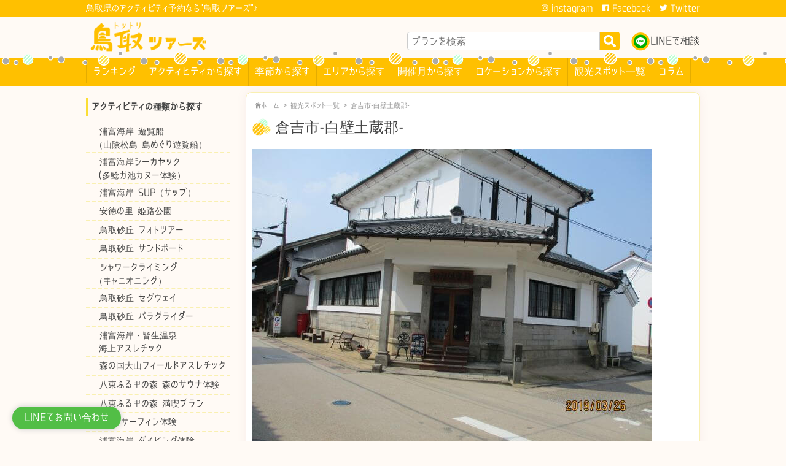

--- FILE ---
content_type: text/html; charset=UTF-8
request_url: https://tottori-tours.com/spot/kurayoshi_sirakabedozougun
body_size: 20016
content:
<!DOCTYPE html>
<html dir="ltr" lang="ja" xmlns:fb="https://www.facebook.com/2008/fbml" xmlns:addthis="https://www.addthis.com/help/api-spec" 
prefix="og: https://ogp.me/ns#" >
<head>
<meta charset="utf-8">
<meta http-equiv="X-UA-Compatible" content="IE=edge,chrome=1">
<meta name="viewport" content="width=device-width, initial-scale=1">
<title>倉吉市-白壁土蔵郡- | 鳥取ツアーズ</title>
<!-- All in One SEO 4.2.9 - aioseo.com -->
<meta name="description" content="白壁土蔵群周辺の風景 赤煉瓦が特徴 門が立派な建物 街並みが美しい 赤瓦１号 出典：4travel 倉吉市白壁" />
<meta name="robots" content="max-image-preview:large" />
<link rel="canonical" href="https://tottori-tours.com/spot/kurayoshi_sirakabedozougun" />
<meta name="generator" content="All in One SEO (AIOSEO) 4.2.9 " />
<meta property="og:locale" content="ja_JP" />
<meta property="og:site_name" content="鳥取ツアーズ" />
<meta property="og:type" content="article" />
<meta property="og:title" content="倉吉市-白壁土蔵郡- | 鳥取ツアーズ" />
<meta property="og:description" content="白壁土蔵群周辺の風景 赤煉瓦が特徴 門が立派な建物 街並みが美しい 赤瓦１号 出典：4travel 倉吉市白壁" />
<meta property="og:url" content="https://tottori-tours.com/spot/kurayoshi_sirakabedozougun" />
<meta property="fb:admins" content="344918712762556" />
<meta property="og:image" content="https://tottori-tours.com/wp-content/uploads/tourismspots/sirakabedozou/97f4344e2c8675edf1f71816a9828734.jpg" />
<meta property="og:image:secure_url" content="https://tottori-tours.com/wp-content/uploads/tourismspots/sirakabedozou/97f4344e2c8675edf1f71816a9828734.jpg" />
<meta property="og:image:width" content="650" />
<meta property="og:image:height" content="487" />
<meta property="article:published_time" content="2020-04-12T14:18:45+00:00" />
<meta property="article:modified_time" content="2020-04-12T14:18:45+00:00" />
<meta property="article:publisher" content="https://www.facebook.com/tottoritours/" />
<meta name="twitter:card" content="summary_large_image" />
<meta name="twitter:site" content="@tottoritour" />
<meta name="twitter:title" content="倉吉市-白壁土蔵郡- | 鳥取ツアーズ" />
<meta name="twitter:description" content="白壁土蔵群周辺の風景 赤煉瓦が特徴 門が立派な建物 街並みが美しい 赤瓦１号 出典：4travel 倉吉市白壁" />
<meta name="twitter:creator" content="@tottoritour" />
<meta name="twitter:image" content="https://tottori-tours.com/wp-content/uploads/tourismspots/sirakabedozou/97f4344e2c8675edf1f71816a9828734.jpg" />
<meta name="google" content="nositelinkssearchbox" />
<script type="application/ld+json" class="aioseo-schema">
{"@context":"https:\/\/schema.org","@graph":[{"@type":"BreadcrumbList","@id":"https:\/\/tottori-tours.com\/spot\/kurayoshi_sirakabedozougun#breadcrumblist","itemListElement":[{"@type":"ListItem","@id":"https:\/\/tottori-tours.com\/#listItem","position":1,"item":{"@type":"WebPage","@id":"https:\/\/tottori-tours.com\/","name":"\u30db\u30fc\u30e0","description":"\u9ce5\u53d6\u30c4\u30a2\u30fc\u30ba\u306f\u3001\u9ce5\u53d6\u306e\u81ea\u7136\u3092120%\u697d\u3057\u3081\u308b\u81ea\u7136\u30c4\u30a2\u30fc\u3084\u30a2\u30af\u30c6\u30a3\u30d3\u30c6\u30a3\u306e\u60c5\u5831\u3092\u59cb\u3081\u3068\u3057\u305f\u306a\u3069\u9ce5\u53d6\u306e\u89b3\u5149\u306e\u9b45\u529b\u3092\u7d39\u4ecb\u3057\u3066\u3044\u307e\u3059\u3002\u5f53\u65e5\u30fb\u524d\u65e5\u3067\u3082\u30a6\u30a7\u30d6\u30b5\u30a4\u30c8\u304b\u3089\u305d\u306e\u307e\u307e\u30c4\u30a2\u30fc\u4e88\u7d04\u3082\u3067\u304d\u3066\u3001\u56f0\u3063\u305f\u3053\u3068\u304c\u3042\u3063\u305f\u3089\u9ce5\u53d6\u306b\u8a73\u3057\u3044\u30b9\u30bf\u30c3\u30d5\u304c\u65c5\u884c\u8a08\u753b\u306e\u30b5\u30dd\u30fc\u30c8\u307e\u3067\u3057\u3066\u304f\u308c\u308b\u9ce5\u53d6\u6700\u5927\u306e\u30c4\u30a2\u30fc\uff06\u30a2\u30af\u30c6\u30a3\u30d3\u30c6\u30a3\u4e88\u7d04\u30b5\u30a4\u30c8\u3067\u3059\u3002","url":"https:\/\/tottori-tours.com\/"}}]},{"@type":"Organization","@id":"https:\/\/tottori-tours.com\/#organization","name":"\u9ce5\u53d6\u30c4\u30a2\u30fc\u30ba","url":"https:\/\/tottori-tours.com\/","logo":{"@type":"ImageObject","url":"https:\/\/tottori-tours.com\/wp-content\/uploads\/2018\/12\/logo.png","@id":"https:\/\/tottori-tours.com\/#organizationLogo","width":248,"height":62},"image":{"@id":"https:\/\/tottori-tours.com\/#organizationLogo"},"sameAs":["https:\/\/www.facebook.com\/tottoritours\/","https:\/\/twitter.com\/tottoritour"]},{"@type":"Person","@id":"https:\/\/tottori-tours.com\/author\/tottori_admin#author","url":"https:\/\/tottori-tours.com\/author\/tottori_admin","name":"tottori_admin","image":{"@type":"ImageObject","@id":"https:\/\/tottori-tours.com\/spot\/kurayoshi_sirakabedozougun#authorImage","url":"https:\/\/secure.gravatar.com\/avatar\/8e83abf0abc1effdeb82fc6b3ed6571b?s=96&d=mm&r=g","width":96,"height":96,"caption":"tottori_admin"}},{"@type":"WebPage","@id":"https:\/\/tottori-tours.com\/spot\/kurayoshi_sirakabedozougun#webpage","url":"https:\/\/tottori-tours.com\/spot\/kurayoshi_sirakabedozougun","name":"\u5009\u5409\u5e02-\u767d\u58c1\u571f\u8535\u90e1- | \u9ce5\u53d6\u30c4\u30a2\u30fc\u30ba","description":"\u767d\u58c1\u571f\u8535\u7fa4\u5468\u8fba\u306e\u98a8\u666f \u8d64\u7149\u74e6\u304c\u7279\u5fb4 \u9580\u304c\u7acb\u6d3e\u306a\u5efa\u7269 \u8857\u4e26\u307f\u304c\u7f8e\u3057\u3044 \u8d64\u74e6\uff11\u53f7 \u51fa\u5178\uff1a4travel \u5009\u5409\u5e02\u767d\u58c1","inLanguage":"ja","isPartOf":{"@id":"https:\/\/tottori-tours.com\/#website"},"breadcrumb":{"@id":"https:\/\/tottori-tours.com\/spot\/kurayoshi_sirakabedozougun#breadcrumblist"},"author":{"@id":"https:\/\/tottori-tours.com\/author\/tottori_admin#author"},"creator":{"@id":"https:\/\/tottori-tours.com\/author\/tottori_admin#author"},"image":{"@type":"ImageObject","url":"https:\/\/tottori-tours.com\/wp-content\/uploads\/tourismspots\/sirakabedozou\/97f4344e2c8675edf1f71816a9828734.jpg","@id":"https:\/\/tottori-tours.com\/#mainImage","width":650,"height":487},"primaryImageOfPage":{"@id":"https:\/\/tottori-tours.com\/spot\/kurayoshi_sirakabedozougun#mainImage"},"datePublished":"2020-04-12T14:18:45+09:00","dateModified":"2020-04-12T14:18:45+09:00"},{"@type":"WebSite","@id":"https:\/\/tottori-tours.com\/#website","url":"https:\/\/tottori-tours.com\/","name":"\u9ce5\u53d6\u30c4\u30a2\u30fc\u30ba","description":"\u9ce5\u53d6\u770c\u306e\u30a2\u30af\u30c6\u30a3\u30d3\u30c6\u30a3\u4e88\u7d04\u306a\u3089\"\u9ce5\u53d6\u30c4\u30a2\u30fc\u30ba\"\u266a","inLanguage":"ja","publisher":{"@id":"https:\/\/tottori-tours.com\/#organization"}}]}
</script>
<!-- All in One SEO -->
<link rel='dns-prefetch' href='//static.addtoany.com' />
<link rel='dns-prefetch' href='//s7.addthis.com' />
<link rel="alternate" type="application/rss+xml" title="鳥取ツアーズ &raquo; フィード" href="https://tottori-tours.com/feed" />
<link rel="alternate" type="application/rss+xml" title="鳥取ツアーズ &raquo; コメントフィード" href="https://tottori-tours.com/comments/feed" />
<script type="text/javascript">
window._wpemojiSettings = {"baseUrl":"https:\/\/s.w.org\/images\/core\/emoji\/14.0.0\/72x72\/","ext":".png","svgUrl":"https:\/\/s.w.org\/images\/core\/emoji\/14.0.0\/svg\/","svgExt":".svg","source":{"concatemoji":"https:\/\/tottori-tours.com\/wp-includes\/js\/wp-emoji-release.min.js?ver=6.1.9"}};
/*! This file is auto-generated */
!function(e,a,t){var n,r,o,i=a.createElement("canvas"),p=i.getContext&&i.getContext("2d");function s(e,t){var a=String.fromCharCode,e=(p.clearRect(0,0,i.width,i.height),p.fillText(a.apply(this,e),0,0),i.toDataURL());return p.clearRect(0,0,i.width,i.height),p.fillText(a.apply(this,t),0,0),e===i.toDataURL()}function c(e){var t=a.createElement("script");t.src=e,t.defer=t.type="text/javascript",a.getElementsByTagName("head")[0].appendChild(t)}for(o=Array("flag","emoji"),t.supports={everything:!0,everythingExceptFlag:!0},r=0;r<o.length;r++)t.supports[o[r]]=function(e){if(p&&p.fillText)switch(p.textBaseline="top",p.font="600 32px Arial",e){case"flag":return s([127987,65039,8205,9895,65039],[127987,65039,8203,9895,65039])?!1:!s([55356,56826,55356,56819],[55356,56826,8203,55356,56819])&&!s([55356,57332,56128,56423,56128,56418,56128,56421,56128,56430,56128,56423,56128,56447],[55356,57332,8203,56128,56423,8203,56128,56418,8203,56128,56421,8203,56128,56430,8203,56128,56423,8203,56128,56447]);case"emoji":return!s([129777,127995,8205,129778,127999],[129777,127995,8203,129778,127999])}return!1}(o[r]),t.supports.everything=t.supports.everything&&t.supports[o[r]],"flag"!==o[r]&&(t.supports.everythingExceptFlag=t.supports.everythingExceptFlag&&t.supports[o[r]]);t.supports.everythingExceptFlag=t.supports.everythingExceptFlag&&!t.supports.flag,t.DOMReady=!1,t.readyCallback=function(){t.DOMReady=!0},t.supports.everything||(n=function(){t.readyCallback()},a.addEventListener?(a.addEventListener("DOMContentLoaded",n,!1),e.addEventListener("load",n,!1)):(e.attachEvent("onload",n),a.attachEvent("onreadystatechange",function(){"complete"===a.readyState&&t.readyCallback()})),(e=t.source||{}).concatemoji?c(e.concatemoji):e.wpemoji&&e.twemoji&&(c(e.twemoji),c(e.wpemoji)))}(window,document,window._wpemojiSettings);
</script>
<style type="text/css">
img.wp-smiley,
img.emoji {
display: inline !important;
border: none !important;
box-shadow: none !important;
height: 1em !important;
width: 1em !important;
margin: 0 0.07em !important;
vertical-align: -0.1em !important;
background: none !important;
padding: 0 !important;
}
</style>
<link rel='stylesheet' id='wp-block-library-css' href='https://tottori-tours.com/wp-includes/css/dist/block-library/style.min.css?ver=6.1.9' type='text/css' media='all' />
<link rel='stylesheet' id='classic-theme-styles-css' href='https://tottori-tours.com/wp-includes/css/classic-themes.min.css?ver=1' type='text/css' media='all' />
<style id='global-styles-inline-css' type='text/css'>
body{--wp--preset--color--black: #000000;--wp--preset--color--cyan-bluish-gray: #abb8c3;--wp--preset--color--white: #ffffff;--wp--preset--color--pale-pink: #f78da7;--wp--preset--color--vivid-red: #cf2e2e;--wp--preset--color--luminous-vivid-orange: #ff6900;--wp--preset--color--luminous-vivid-amber: #fcb900;--wp--preset--color--light-green-cyan: #7bdcb5;--wp--preset--color--vivid-green-cyan: #00d084;--wp--preset--color--pale-cyan-blue: #8ed1fc;--wp--preset--color--vivid-cyan-blue: #0693e3;--wp--preset--color--vivid-purple: #9b51e0;--wp--preset--gradient--vivid-cyan-blue-to-vivid-purple: linear-gradient(135deg,rgba(6,147,227,1) 0%,rgb(155,81,224) 100%);--wp--preset--gradient--light-green-cyan-to-vivid-green-cyan: linear-gradient(135deg,rgb(122,220,180) 0%,rgb(0,208,130) 100%);--wp--preset--gradient--luminous-vivid-amber-to-luminous-vivid-orange: linear-gradient(135deg,rgba(252,185,0,1) 0%,rgba(255,105,0,1) 100%);--wp--preset--gradient--luminous-vivid-orange-to-vivid-red: linear-gradient(135deg,rgba(255,105,0,1) 0%,rgb(207,46,46) 100%);--wp--preset--gradient--very-light-gray-to-cyan-bluish-gray: linear-gradient(135deg,rgb(238,238,238) 0%,rgb(169,184,195) 100%);--wp--preset--gradient--cool-to-warm-spectrum: linear-gradient(135deg,rgb(74,234,220) 0%,rgb(151,120,209) 20%,rgb(207,42,186) 40%,rgb(238,44,130) 60%,rgb(251,105,98) 80%,rgb(254,248,76) 100%);--wp--preset--gradient--blush-light-purple: linear-gradient(135deg,rgb(255,206,236) 0%,rgb(152,150,240) 100%);--wp--preset--gradient--blush-bordeaux: linear-gradient(135deg,rgb(254,205,165) 0%,rgb(254,45,45) 50%,rgb(107,0,62) 100%);--wp--preset--gradient--luminous-dusk: linear-gradient(135deg,rgb(255,203,112) 0%,rgb(199,81,192) 50%,rgb(65,88,208) 100%);--wp--preset--gradient--pale-ocean: linear-gradient(135deg,rgb(255,245,203) 0%,rgb(182,227,212) 50%,rgb(51,167,181) 100%);--wp--preset--gradient--electric-grass: linear-gradient(135deg,rgb(202,248,128) 0%,rgb(113,206,126) 100%);--wp--preset--gradient--midnight: linear-gradient(135deg,rgb(2,3,129) 0%,rgb(40,116,252) 100%);--wp--preset--duotone--dark-grayscale: url('#wp-duotone-dark-grayscale');--wp--preset--duotone--grayscale: url('#wp-duotone-grayscale');--wp--preset--duotone--purple-yellow: url('#wp-duotone-purple-yellow');--wp--preset--duotone--blue-red: url('#wp-duotone-blue-red');--wp--preset--duotone--midnight: url('#wp-duotone-midnight');--wp--preset--duotone--magenta-yellow: url('#wp-duotone-magenta-yellow');--wp--preset--duotone--purple-green: url('#wp-duotone-purple-green');--wp--preset--duotone--blue-orange: url('#wp-duotone-blue-orange');--wp--preset--font-size--small: 13px;--wp--preset--font-size--medium: 20px;--wp--preset--font-size--large: 36px;--wp--preset--font-size--x-large: 42px;--wp--preset--spacing--20: 0.44rem;--wp--preset--spacing--30: 0.67rem;--wp--preset--spacing--40: 1rem;--wp--preset--spacing--50: 1.5rem;--wp--preset--spacing--60: 2.25rem;--wp--preset--spacing--70: 3.38rem;--wp--preset--spacing--80: 5.06rem;}:where(.is-layout-flex){gap: 0.5em;}body .is-layout-flow > .alignleft{float: left;margin-inline-start: 0;margin-inline-end: 2em;}body .is-layout-flow > .alignright{float: right;margin-inline-start: 2em;margin-inline-end: 0;}body .is-layout-flow > .aligncenter{margin-left: auto !important;margin-right: auto !important;}body .is-layout-constrained > .alignleft{float: left;margin-inline-start: 0;margin-inline-end: 2em;}body .is-layout-constrained > .alignright{float: right;margin-inline-start: 2em;margin-inline-end: 0;}body .is-layout-constrained > .aligncenter{margin-left: auto !important;margin-right: auto !important;}body .is-layout-constrained > :where(:not(.alignleft):not(.alignright):not(.alignfull)){max-width: var(--wp--style--global--content-size);margin-left: auto !important;margin-right: auto !important;}body .is-layout-constrained > .alignwide{max-width: var(--wp--style--global--wide-size);}body .is-layout-flex{display: flex;}body .is-layout-flex{flex-wrap: wrap;align-items: center;}body .is-layout-flex > *{margin: 0;}:where(.wp-block-columns.is-layout-flex){gap: 2em;}.has-black-color{color: var(--wp--preset--color--black) !important;}.has-cyan-bluish-gray-color{color: var(--wp--preset--color--cyan-bluish-gray) !important;}.has-white-color{color: var(--wp--preset--color--white) !important;}.has-pale-pink-color{color: var(--wp--preset--color--pale-pink) !important;}.has-vivid-red-color{color: var(--wp--preset--color--vivid-red) !important;}.has-luminous-vivid-orange-color{color: var(--wp--preset--color--luminous-vivid-orange) !important;}.has-luminous-vivid-amber-color{color: var(--wp--preset--color--luminous-vivid-amber) !important;}.has-light-green-cyan-color{color: var(--wp--preset--color--light-green-cyan) !important;}.has-vivid-green-cyan-color{color: var(--wp--preset--color--vivid-green-cyan) !important;}.has-pale-cyan-blue-color{color: var(--wp--preset--color--pale-cyan-blue) !important;}.has-vivid-cyan-blue-color{color: var(--wp--preset--color--vivid-cyan-blue) !important;}.has-vivid-purple-color{color: var(--wp--preset--color--vivid-purple) !important;}.has-black-background-color{background-color: var(--wp--preset--color--black) !important;}.has-cyan-bluish-gray-background-color{background-color: var(--wp--preset--color--cyan-bluish-gray) !important;}.has-white-background-color{background-color: var(--wp--preset--color--white) !important;}.has-pale-pink-background-color{background-color: var(--wp--preset--color--pale-pink) !important;}.has-vivid-red-background-color{background-color: var(--wp--preset--color--vivid-red) !important;}.has-luminous-vivid-orange-background-color{background-color: var(--wp--preset--color--luminous-vivid-orange) !important;}.has-luminous-vivid-amber-background-color{background-color: var(--wp--preset--color--luminous-vivid-amber) !important;}.has-light-green-cyan-background-color{background-color: var(--wp--preset--color--light-green-cyan) !important;}.has-vivid-green-cyan-background-color{background-color: var(--wp--preset--color--vivid-green-cyan) !important;}.has-pale-cyan-blue-background-color{background-color: var(--wp--preset--color--pale-cyan-blue) !important;}.has-vivid-cyan-blue-background-color{background-color: var(--wp--preset--color--vivid-cyan-blue) !important;}.has-vivid-purple-background-color{background-color: var(--wp--preset--color--vivid-purple) !important;}.has-black-border-color{border-color: var(--wp--preset--color--black) !important;}.has-cyan-bluish-gray-border-color{border-color: var(--wp--preset--color--cyan-bluish-gray) !important;}.has-white-border-color{border-color: var(--wp--preset--color--white) !important;}.has-pale-pink-border-color{border-color: var(--wp--preset--color--pale-pink) !important;}.has-vivid-red-border-color{border-color: var(--wp--preset--color--vivid-red) !important;}.has-luminous-vivid-orange-border-color{border-color: var(--wp--preset--color--luminous-vivid-orange) !important;}.has-luminous-vivid-amber-border-color{border-color: var(--wp--preset--color--luminous-vivid-amber) !important;}.has-light-green-cyan-border-color{border-color: var(--wp--preset--color--light-green-cyan) !important;}.has-vivid-green-cyan-border-color{border-color: var(--wp--preset--color--vivid-green-cyan) !important;}.has-pale-cyan-blue-border-color{border-color: var(--wp--preset--color--pale-cyan-blue) !important;}.has-vivid-cyan-blue-border-color{border-color: var(--wp--preset--color--vivid-cyan-blue) !important;}.has-vivid-purple-border-color{border-color: var(--wp--preset--color--vivid-purple) !important;}.has-vivid-cyan-blue-to-vivid-purple-gradient-background{background: var(--wp--preset--gradient--vivid-cyan-blue-to-vivid-purple) !important;}.has-light-green-cyan-to-vivid-green-cyan-gradient-background{background: var(--wp--preset--gradient--light-green-cyan-to-vivid-green-cyan) !important;}.has-luminous-vivid-amber-to-luminous-vivid-orange-gradient-background{background: var(--wp--preset--gradient--luminous-vivid-amber-to-luminous-vivid-orange) !important;}.has-luminous-vivid-orange-to-vivid-red-gradient-background{background: var(--wp--preset--gradient--luminous-vivid-orange-to-vivid-red) !important;}.has-very-light-gray-to-cyan-bluish-gray-gradient-background{background: var(--wp--preset--gradient--very-light-gray-to-cyan-bluish-gray) !important;}.has-cool-to-warm-spectrum-gradient-background{background: var(--wp--preset--gradient--cool-to-warm-spectrum) !important;}.has-blush-light-purple-gradient-background{background: var(--wp--preset--gradient--blush-light-purple) !important;}.has-blush-bordeaux-gradient-background{background: var(--wp--preset--gradient--blush-bordeaux) !important;}.has-luminous-dusk-gradient-background{background: var(--wp--preset--gradient--luminous-dusk) !important;}.has-pale-ocean-gradient-background{background: var(--wp--preset--gradient--pale-ocean) !important;}.has-electric-grass-gradient-background{background: var(--wp--preset--gradient--electric-grass) !important;}.has-midnight-gradient-background{background: var(--wp--preset--gradient--midnight) !important;}.has-small-font-size{font-size: var(--wp--preset--font-size--small) !important;}.has-medium-font-size{font-size: var(--wp--preset--font-size--medium) !important;}.has-large-font-size{font-size: var(--wp--preset--font-size--large) !important;}.has-x-large-font-size{font-size: var(--wp--preset--font-size--x-large) !important;}
.wp-block-navigation a:where(:not(.wp-element-button)){color: inherit;}
:where(.wp-block-columns.is-layout-flex){gap: 2em;}
.wp-block-pullquote{font-size: 1.5em;line-height: 1.6;}
</style>
<link rel='stylesheet' id='comment-rating-field-pro-plugin-css' href='https://tottori-tours.com/wp-content/plugins/comment-rating-field-pro-plugin/assets/css/frontend.css?ver=6.1.9' type='text/css' media='all' />
<link rel='stylesheet' id='contact-form-7-css' href='https://tottori-tours.com/wp-content/plugins/contact-form-7/includes/css/styles.css?ver=5.7.2' type='text/css' media='all' />
<link rel='stylesheet' id='pgs_style-css' href='https://tottori-tours.com/wp-content/plugins/post-grab-shortcode//pgs_style.css?ver=6.1.9' type='text/css' media='all' />
<link rel='stylesheet' id='toc-screen-css' href='https://tottori-tours.com/wp-content/plugins/table-of-contents-plus/screen.min.css?ver=2212' type='text/css' media='all' />
<link rel='stylesheet' id='wp-pagenavi-css' href='https://tottori-tours.com/wp-content/plugins/wp-pagenavi/pagenavi-css.css?ver=2.70' type='text/css' media='all' />
<link rel='stylesheet' id='normalize-css' href='https://tottori-tours.com/wp-content/themes/tours-theme/asset/css/normalize.min.css?ver=6.1.9' type='text/css' media='all' />
<link rel='stylesheet' id='mainstyle-css' href='https://tottori-tours.com/wp-content/themes/tours-theme/style.css?ver=0.4.1.9' type='text/css' media='all' />
<link rel='stylesheet' id='pgs_style_extend-css' href='https://tottori-tours.com/wp-content/themes/tours-theme/asset/css/pgs_style_child.css?ver=1.0.0' type='text/css' media='all' />
<link rel='stylesheet' id='ttsd-css' href='https://tottori-tours.com/wp-content/themes/tours-theme/asset/css/ttsd__frontend.css?ver=1.0.0' type='text/css' media='all' />
<link rel='stylesheet' id='addthis_all_pages-css' href='https://tottori-tours.com/wp-content/plugins/addthis/frontend/build/addthis_wordpress_public.min.css?ver=6.1.9' type='text/css' media='all' />
<link rel='stylesheet' id='addtoany-css' href='https://tottori-tours.com/wp-content/plugins/add-to-any/addtoany.min.css?ver=1.16' type='text/css' media='all' />
<script type='text/javascript' id='addtoany-core-js-before'>
window.a2a_config=window.a2a_config||{};a2a_config.callbacks=[];a2a_config.overlays=[];a2a_config.templates={};a2a_localize = {
Share: "共有",
Save: "ブックマーク",
Subscribe: "購読",
Email: "メール",
Bookmark: "ブックマーク",
ShowAll: "すべて表示する",
ShowLess: "小さく表示する",
FindServices: "サービスを探す",
FindAnyServiceToAddTo: "追加するサービスを今すぐ探す",
PoweredBy: "Powered by",
ShareViaEmail: "メールでシェアする",
SubscribeViaEmail: "メールで購読する",
BookmarkInYourBrowser: "ブラウザにブックマーク",
BookmarkInstructions: "このページをブックマークするには、 Ctrl+D または \u2318+D を押下。",
AddToYourFavorites: "お気に入りに追加",
SendFromWebOrProgram: "任意のメールアドレスまたはメールプログラムから送信",
EmailProgram: "メールプログラム",
More: "詳細&#8230;",
ThanksForSharing: "共有ありがとうございます !",
ThanksForFollowing: "フォローありがとうございます !"
};
</script>
<script type='text/javascript' async src='https://static.addtoany.com/menu/page.js' id='addtoany-core-js'></script>
<script type='text/javascript' src='https://tottori-tours.com/wp-includes/js/jquery/jquery.min.js?ver=3.6.1' id='jquery-core-js'></script>
<script type='text/javascript' src='https://tottori-tours.com/wp-includes/js/jquery/jquery-migrate.min.js?ver=3.3.2' id='jquery-migrate-js'></script>
<script type='text/javascript' async src='https://tottori-tours.com/wp-content/plugins/add-to-any/addtoany.min.js?ver=1.1' id='addtoany-jquery-js'></script>
<script type='text/javascript' src='https://s7.addthis.com/js/300/addthis_widget.js?ver=6.1.9#pubid=wp-c6e3a488e74cb541244a9c3fc26da35d' id='addthis_widget-js'></script>
<link rel="https://api.w.org/" href="https://tottori-tours.com/wp-json/" /><link rel="EditURI" type="application/rsd+xml" title="RSD" href="https://tottori-tours.com/xmlrpc.php?rsd" />
<link rel="wlwmanifest" type="application/wlwmanifest+xml" href="https://tottori-tours.com/wp-includes/wlwmanifest.xml" />
<meta name="generator" content="WordPress 6.1.9" />
<link rel='shortlink' href='https://tottori-tours.com/?p=6380' />
<link rel="alternate" type="application/json+oembed" href="https://tottori-tours.com/wp-json/oembed/1.0/embed?url=https%3A%2F%2Ftottori-tours.com%2Fspot%2Fkurayoshi_sirakabedozougun" />
<link rel="alternate" type="text/xml+oembed" href="https://tottori-tours.com/wp-json/oembed/1.0/embed?url=https%3A%2F%2Ftottori-tours.com%2Fspot%2Fkurayoshi_sirakabedozougun&#038;format=xml" />
<script data-cfasync="false" type="text/javascript">if (window.addthis_product === undefined) { window.addthis_product = "wpp"; } if (window.wp_product_version === undefined) { window.wp_product_version = "wpp-6.2.7"; } if (window.addthis_share === undefined) { window.addthis_share = {}; } if (window.addthis_config === undefined) { window.addthis_config = {"data_track_clickback":true,"ignore_server_config":true,"ui_atversion":300}; } if (window.addthis_layers === undefined) { window.addthis_layers = {}; } if (window.addthis_layers_tools === undefined) { window.addthis_layers_tools = []; } else {  } if (window.addthis_plugin_info === undefined) { window.addthis_plugin_info = {"info_status":"enabled","cms_name":"WordPress","plugin_name":"Share Buttons by AddThis","plugin_version":"6.2.7","plugin_mode":"WordPress","anonymous_profile_id":"wp-c6e3a488e74cb541244a9c3fc26da35d","page_info":{"template":"posts","post_type":"spot"},"sharing_enabled_on_post_via_metabox":false}; } 
(function() {
var first_load_interval_id = setInterval(function () {
if (typeof window.addthis !== 'undefined') {
window.clearInterval(first_load_interval_id);
if (typeof window.addthis_layers !== 'undefined' && Object.getOwnPropertyNames(window.addthis_layers).length > 0) {
window.addthis.layers(window.addthis_layers);
}
if (Array.isArray(window.addthis_layers_tools)) {
for (i = 0; i < window.addthis_layers_tools.length; i++) {
window.addthis.layers(window.addthis_layers_tools[i]);
}
}
}
},1000)
}());
</script><link rel="icon" href="https://tottori-tours.com/wp-content/uploads/2018/12/favicon.png" sizes="32x32" />
<link rel="icon" href="https://tottori-tours.com/wp-content/uploads/2018/12/favicon.png" sizes="192x192" />
<link rel="apple-touch-icon" href="https://tottori-tours.com/wp-content/uploads/2018/12/favicon.png" />
<meta name="msapplication-TileImage" content="https://tottori-tours.com/wp-content/uploads/2018/12/favicon.png" />
<style type="text/css">div.rating-container.crfp-group-1 {min-height: 16px;}div.rating-container.crfp-group-1 span,div.rating-container.crfp-group-1 a {line-height: 16px;}div.rating-container.crfp-group-1 span.rating-always-on { width: 80px;height: 16px;background-image: url(https://tottori-tours.com/wp-content/plugins/comment-rating-field-pro-plugin//views/global/svg.php?svg=star&color=cccccc&size=16);}div.rating-container.crfp-group-1 span.crfp-rating {height: 16px;background-image: url(https://tottori-tours.com/wp-content/plugins/comment-rating-field-pro-plugin//views/global/svg.php?svg=star&color=f5c710&size=16);}div.rating-container.crfp-group-1 div.star-rating a {width: 16px;max-width: 16px;height: 16px;background-image: url(https://tottori-tours.com/wp-content/plugins/comment-rating-field-pro-plugin//views/global/svg.php?svg=star&color=cccccc&size=16);}p.crfp-group-1 div.star-rating {width: 16px;height: 16px;}p.crfp-group-1 div.star-rating a {width: 16px;max-width: 16px;height: 16px;background-image: url(https://tottori-tours.com/wp-content/plugins/comment-rating-field-pro-plugin//views/global/svg.php?svg=star&color=cccccc&size=16);}p.crfp-group-1 div.star-rating-hover a {background-image: url(https://tottori-tours.com/wp-content/plugins/comment-rating-field-pro-plugin//views/global/svg.php?svg=star&color=b43600&size=16);}p.crfp-group-1 div.star-rating-on a {background-image: url(https://tottori-tours.com/wp-content/plugins/comment-rating-field-pro-plugin//views/global/svg.php?svg=star&color=f5c710&size=16);}p.crfp-group-1 div.rating-cancel {width: 16px;height: 16px;}p.crfp-group-1 div.rating-cancel a {width: 16px;height: 16px;background-image: url(https://tottori-tours.com/wp-content/plugins/comment-rating-field-pro-plugin//views/global/svg.php?svg=delete&color=cccccc&size=16);}p.crfp-group-1 div.rating-cancel.star-rating-hover a {background-image: url(https://tottori-tours.com/wp-content/plugins/comment-rating-field-pro-plugin//views/global/svg.php?svg=delete&color=b43600&size=16);}div.rating-container.crfp-group-1 div.crfp-bar .bar {background-color: #cccccc;}div.rating-container.crfp-group-1 div.crfp-bar .bar .fill {background-color: #f5c710;}</style>		<style type="text/css" id="wp-custom-css">
iframe{
max-width: 100%;
height: auto;
}
.subnavigation ul#menu-side-menu>.menu-item>a::before {
background-image: url(/wp-content/themes/tours-theme/img/titleicon_orange.png);
}
@media screen and ( min-width: 769px ){
.footernavigation > ul {
text-align: center;
}
}
.head-phonenumber::before {
content:;
}
/* 2020/11/5 Add */
.contact-form__notes {
padding-bottom: 5px;
}
.contact-form__notes h2 {
background: #f1f1f1;
padding: 5px 15px;
}
.contact-form__list {
padding: 15px 1em 15px 1.5em;
border: solid 1px #e0e0e0;
}
.contact-form__list li:not(:last-of-type) {
margin-bottom: .5em;
}
body:not(.page-id-9 ) .grecaptcha-badge {
display: none !important;
}		</style>
<!-- Google Tag Manager -->
<script>(function(w,d,s,l,i){w[l]=w[l]||[];w[l].push({'gtm.start':
new Date().getTime(),event:'gtm.js'});var f=d.getElementsByTagName(s)[0],
j=d.createElement(s),dl=l!='dataLayer'?'&l='+l:'';j.async=true;j.src=
'https://www.googletagmanager.com/gtm.js?id='+i+dl;f.parentNode.insertBefore(j,f);
})(window,document,'script','dataLayer','GTM-KJHCGD6');</script>
<!-- End Google Tag Manager --><script>
(function(i,s,o,g,r,a,m){i['GoogleAnalyticsObject']=r;i[r]=i[r]||function(){
(i[r].q=i[r].q||[]).push(arguments)},i[r].l=1*new Date();a=s.createElement(o),
m=s.getElementsByTagName(o)[0];a.async=1;a.src=g;m.parentNode.insertBefore(a,m)
})(window,document,'script','//www.google-analytics.com/analytics.js','ga');
ga('create', 'UA-130561475-1', 'auto', {'allowLinker': true});
ga('require', 'linker');
ga('linker:autoLink', ['urakata.in', 'mikata.in'] );
ga('send', 'pageview');
</script>
</head>
<body class="spot-template-default single single-spot postid-6380 wp-custom-logo" id="head">
<!-- Google Tag Manager (noscript) -->
<noscript><iframe src="https://www.googletagmanager.com/ns.html?id=GTM-KJHCGD6"
height="0" width="0" style="display:none;visibility:hidden"></iframe></noscript>
<!-- End Google Tag Manager (noscript) -->
<!--<div class="wrap-inner tt-notice"><a href="https://tottori-tours.com/tottori-internship">⚠ とっとりインターンシップ参加の方々へ（必ず閲覧ください）</a></div>-->
<style>
.tt-notice {padding: 10px 0 10px !important;}
.tt-notice a {padding: 5px 15px;display: block;border: 3px solid #f96363;background: #f96363;margin: 0 0 0px;color: white;border-radius: 5px;text-decoration: underline;}
</style>
<script type="text/javascript">
jQuery(function(){
jQuery("header").append(jQuery(".tt-notice"));
});
</script>
<header class="wrap bottomline">
<div class="site-description">
<div class="wrap-inner">
鳥取県のアクティビティ予約なら&quot;鳥取ツアーズ&quot;♪			<div class="head-sns">
<a href="https://www.instagram.com/tottoritours/" target="_blank"><i class="icon ion-logo-instagram"></i>instagram</a><a href="https://www.facebook.com/tottoritours/" target="_blank"><i class="icon ion-logo-facebook"></i>Facebook</a><a href="https://twitter.com/tottoritours" target="_blank"><i class="icon ion-logo-twitter"></i>Twitter</a>	    </div>
</div>
</div>
<div class="wrap-inner">
<div class="header-box">
<p class="logo"><a href="https://tottori-tours.com">
<img src="https://tottori-tours.com/wp-content/uploads/2018/12/logo.png" alt="鳥取ツアーズ" class="">				<img width="64" height="64" src="https://tottori-tours.com/wp-content/uploads/2018/12/favicon.png" class="floating-logo" alt="" decoding="async" loading="lazy" />			</a></p>
<div class="search-box">
<form method="get" id="search" action="https://tottori-tours.com/">
<input type="text" name="s" id="search-input" value="" placeholder="プランを検索" />
<input type="hidden" name="post_type" value="plan">
<button type="submit" accesskey="f" class="search-btn"><span class="icon search"></span></button>
</form>
</div>
<div class="layer"></div>
<div class="head-contact">
<div class="head-search">
<span class="icon search"></span>
</div>
<!-- 				<div class="head-phonenumber">
<a href="tel:050-5433-9129">
<span class="icon phone"></span>
<span class="txt phone-link">050-5433-9129</span>					</a>
</div> -->
<div class="head-contactform">
<a href="https://lin.ee/nGjNyMW">
<span class="icon line"></span>
<span class="txt line-link">LINEで相談</span>
</a>
</div>
</div><!-- .head-contact -->
</div>
</div>
</header>
<div class="wrap globalnavigation-wrap">
<div class="wrap-inner">
<div class="globalnavigation"><ul id="menu-%e3%82%b0%e3%83%ad%e3%83%bc%e3%83%90%e3%83%ab%e3%83%8a%e3%83%93" class="menu"><li id="menu-item-1703" class="menu-item menu-item-type-custom menu-item-object-custom menu-item-1703"><a href="https://tottori-tours.com/ranking">ランキング</a></li>
<li id="menu-item-494" class="menu-item menu-item-type-taxonomy menu-item-object-category menu-item-has-children menu-item-494"><a href="https://tottori-tours.com/category/activity">アクティビティから探す</a>
<ul class="sub-menu">
<li id="menu-item-503" class="menu-item menu-item-type-post_type menu-item-object-post menu-item-503"><a href="https://tottori-tours.com/activity/seakayak.html">浦富海岸 シーカヤック（カヌー）</a></li>
<li id="menu-item-495" class="menu-item menu-item-type-post_type menu-item-object-post menu-item-495"><a href="https://tottori-tours.com/activity/sup.html">浦富海岸 SUP（サップ）</a></li>
<li id="menu-item-4385" class="menu-item menu-item-type-post_type menu-item-object-plan menu-item-4385"><a href="https://tottori-tours.com/plan/sakyu_phototour">鳥取砂丘 フォトツアー</a></li>
<li id="menu-item-823" class="menu-item menu-item-type-post_type menu-item-object-post menu-item-823"><a href="https://tottori-tours.com/activity/sakyusegway.html">鳥取砂丘セグウェイ</a></li>
<li id="menu-item-496" class="menu-item menu-item-type-post_type menu-item-object-post menu-item-496"><a href="https://tottori-tours.com/activity/paraglider.html">鳥取砂丘 パラグライダー</a></li>
<li id="menu-item-2261" class="menu-item menu-item-type-post_type menu-item-object-post menu-item-2261"><a href="https://tottori-tours.com/activity/uradomecoast_drive.html">浦富海岸 ドライブ</a></li>
<li id="menu-item-703" class="menu-item menu-item-type-post_type menu-item-object-post menu-item-703"><a href="https://tottori-tours.com/activity/cruising.html">浦富海岸 遊覧船（山陰松島 島めぐり遊覧船）</a></li>
<li id="menu-item-1570" class="menu-item menu-item-type-post_type menu-item-object-post menu-item-1570"><a href="https://tottori-tours.com/activity/snowshoe.html">大山・氷ノ山 スノーシューツアー</a></li>
<li id="menu-item-498" class="menu-item menu-item-type-post_type menu-item-object-post menu-item-498"><a href="https://tottori-tours.com/activity/skisnowboard.html">大山・氷ノ山 スキー・スノーボード</a></li>
<li id="menu-item-5719" class="menu-item menu-item-type-post_type menu-item-object-plan menu-item-5719"><a href="https://tottori-tours.com/plan/strawberrypicking_airport">いちご狩り体験</a></li>
<li id="menu-item-497" class="menu-item menu-item-type-post_type menu-item-object-post menu-item-497"><a href="https://tottori-tours.com/activity/cooking.html">大江ノ郷 料理体験</a></li>
<li id="menu-item-1569" class="menu-item menu-item-type-post_type menu-item-object-post menu-item-1569"><a href="https://tottori-tours.com/?p=1060">鳥取観光スポット周遊ツアー</a></li>
<li id="menu-item-3819" class="menu-item menu-item-type-post_type menu-item-object-post menu-item-3819"><a href="https://tottori-tours.com/activity/pear_picking.html">梨狩り</a></li>
<li id="menu-item-3818" class="menu-item menu-item-type-post_type menu-item-object-post menu-item-3818"><a href="https://tottori-tours.com/activity/snorkeling.html">浦富海岸 シュノーケリング</a></li>
<li id="menu-item-4080" class="menu-item menu-item-type-post_type menu-item-object-plan menu-item-4080"><a href="https://tottori-tours.com/plan/inabablueberrygarden">ブルーベリー狩り</a></li>
<li id="menu-item-620" class="menu-item menu-item-type-post_type menu-item-object-post menu-item-620"><a href="https://tottori-tours.com/activity/nighttour.html">大山・鳥取砂丘 ナイトツアー（星空観測）</a></li>
<li id="menu-item-3843" class="menu-item menu-item-type-post_type menu-item-object-post menu-item-3843"><a href="https://tottori-tours.com/activity/grape_picking.html">ぶどう狩り</a></li>
<li id="menu-item-1053" class="menu-item menu-item-type-post_type menu-item-object-post menu-item-1053"><a href="https://tottori-tours.com/activity/showerclimbing.html">シャワークライミング（キャニオニング）</a></li>
<li id="menu-item-522" class="menu-item menu-item-type-post_type menu-item-object-post menu-item-522"><a href="https://tottori-tours.com/activity/kaijoathletic.html">海上アスレチック</a></li>
<li id="menu-item-3931" class="menu-item menu-item-type-post_type menu-item-object-plan menu-item-3931"><a href="https://tottori-tours.com/plan/tottorisanddunes_drone">鳥取砂丘 ドローンVR体験</a></li>
</ul>
</li>
<li id="menu-item-791" class="menu-item menu-item-type-custom menu-item-object-custom menu-item-has-children menu-item-791"><a href="https://tottori-tours.com/plan_taxonomy/season">季節から探す</a>
<ul class="sub-menu">
<li id="menu-item-792" class="menu-item menu-item-type-taxonomy menu-item-object-plan_taxonomy menu-item-792"><a href="https://tottori-tours.com/plan_taxonomy/spring">春</a></li>
<li id="menu-item-794" class="menu-item menu-item-type-taxonomy menu-item-object-plan_taxonomy menu-item-794"><a href="https://tottori-tours.com/plan_taxonomy/autumn">秋</a></li>
<li id="menu-item-793" class="menu-item menu-item-type-taxonomy menu-item-object-plan_taxonomy menu-item-793"><a href="https://tottori-tours.com/plan_taxonomy/summer">夏</a></li>
<li id="menu-item-795" class="menu-item menu-item-type-taxonomy menu-item-object-plan_taxonomy menu-item-795"><a href="https://tottori-tours.com/plan_taxonomy/winter">冬</a></li>
<li id="menu-item-796" class="menu-item menu-item-type-taxonomy menu-item-object-plan_taxonomy menu-item-796"><a href="https://tottori-tours.com/plan_taxonomy/all-year">通年</a></li>
</ul>
</li>
<li id="menu-item-797" class="menu-item menu-item-type-custom menu-item-object-custom menu-item-has-children menu-item-797"><a href="https://tottori-tours.com/plan_taxonomy/area">エリアから探す</a>
<ul class="sub-menu">
<li id="menu-item-1716" class="menu-item menu-item-type-taxonomy menu-item-object-plan_taxonomy menu-item-1716"><a href="https://tottori-tours.com/plan_taxonomy/tottoricity">鳥取市街</a></li>
<li id="menu-item-801" class="menu-item menu-item-type-taxonomy menu-item-object-plan_taxonomy menu-item-801"><a href="https://tottori-tours.com/plan_taxonomy/tottorisakyu">鳥取砂丘</a></li>
<li id="menu-item-800" class="menu-item menu-item-type-taxonomy menu-item-object-plan_taxonomy menu-item-800"><a href="https://tottori-tours.com/plan_taxonomy/uradomekaigan">浦富海岸</a></li>
<li id="menu-item-799" class="menu-item menu-item-type-taxonomy menu-item-object-plan_taxonomy menu-item-799"><a href="https://tottori-tours.com/plan_taxonomy/oenosato">大江ノ郷</a></li>
<li id="menu-item-798" class="menu-item menu-item-type-taxonomy menu-item-object-plan_taxonomy menu-item-798"><a href="https://tottori-tours.com/plan_taxonomy/hyonosen">氷ノ山</a></li>
<li id="menu-item-14593" class="menu-item menu-item-type-taxonomy menu-item-object-plan_taxonomy menu-item-14593"><a href="https://tottori-tours.com/plan_taxonomy/yonagocity">米子市街</a></li>
<li id="menu-item-14590" class="menu-item menu-item-type-taxonomy menu-item-object-plan_taxonomy menu-item-14590"><a href="https://tottori-tours.com/plan_taxonomy/kaike">皆生</a></li>
<li id="menu-item-14588" class="menu-item menu-item-type-taxonomy menu-item-object-plan_taxonomy menu-item-14588"><a href="https://tottori-tours.com/plan_taxonomy/daisen">大山</a></li>
<li id="menu-item-14596" class="menu-item menu-item-type-taxonomy menu-item-object-plan_taxonomy menu-item-14596"><a href="https://tottori-tours.com/plan_taxonomy/sakaiminato">境港</a></li>
</ul>
</li>
<li id="menu-item-802" class="menu-item menu-item-type-custom menu-item-object-custom menu-item-has-children menu-item-802"><a href="https://tottori-tours.com/plan_taxonomy/month">開催月から探す</a>
<ul class="sub-menu">
<li id="menu-item-803" class="menu-item menu-item-type-taxonomy menu-item-object-plan_taxonomy menu-item-803"><a href="https://tottori-tours.com/plan_taxonomy/january">1月</a></li>
<li id="menu-item-804" class="menu-item menu-item-type-taxonomy menu-item-object-plan_taxonomy menu-item-804"><a href="https://tottori-tours.com/plan_taxonomy/february">2月</a></li>
<li id="menu-item-805" class="menu-item menu-item-type-taxonomy menu-item-object-plan_taxonomy menu-item-805"><a href="https://tottori-tours.com/plan_taxonomy/march">3月</a></li>
<li id="menu-item-806" class="menu-item menu-item-type-taxonomy menu-item-object-plan_taxonomy menu-item-806"><a href="https://tottori-tours.com/plan_taxonomy/april">4月</a></li>
<li id="menu-item-807" class="menu-item menu-item-type-taxonomy menu-item-object-plan_taxonomy menu-item-807"><a href="https://tottori-tours.com/plan_taxonomy/may">5月</a></li>
<li id="menu-item-808" class="menu-item menu-item-type-taxonomy menu-item-object-plan_taxonomy menu-item-808"><a href="https://tottori-tours.com/plan_taxonomy/june">6月</a></li>
<li id="menu-item-809" class="menu-item menu-item-type-taxonomy menu-item-object-plan_taxonomy menu-item-809"><a href="https://tottori-tours.com/plan_taxonomy/july">7月</a></li>
<li id="menu-item-810" class="menu-item menu-item-type-taxonomy menu-item-object-plan_taxonomy menu-item-810"><a href="https://tottori-tours.com/plan_taxonomy/august">8月</a></li>
<li id="menu-item-811" class="menu-item menu-item-type-taxonomy menu-item-object-plan_taxonomy menu-item-811"><a href="https://tottori-tours.com/plan_taxonomy/september">9月</a></li>
<li id="menu-item-812" class="menu-item menu-item-type-taxonomy menu-item-object-plan_taxonomy menu-item-812"><a href="https://tottori-tours.com/plan_taxonomy/october">10月</a></li>
<li id="menu-item-813" class="menu-item menu-item-type-taxonomy menu-item-object-plan_taxonomy menu-item-813"><a href="https://tottori-tours.com/plan_taxonomy/november">11月</a></li>
<li id="menu-item-814" class="menu-item menu-item-type-taxonomy menu-item-object-plan_taxonomy menu-item-814"><a href="https://tottori-tours.com/plan_taxonomy/december">12月</a></li>
</ul>
</li>
<li id="menu-item-1709" class="menu-item menu-item-type-taxonomy menu-item-object-plan_taxonomy menu-item-has-children menu-item-1709"><a href="https://tottori-tours.com/plan_taxonomy/location">ロケーションから探す</a>
<ul class="sub-menu">
<li id="menu-item-1712" class="menu-item menu-item-type-taxonomy menu-item-object-plan_taxonomy menu-item-1712"><a href="https://tottori-tours.com/plan_taxonomy/sakyu">砂丘</a></li>
<li id="menu-item-1713" class="menu-item menu-item-type-taxonomy menu-item-object-plan_taxonomy menu-item-1713"><a href="https://tottori-tours.com/plan_taxonomy/ocean">海</a></li>
<li id="menu-item-1710" class="menu-item menu-item-type-taxonomy menu-item-object-plan_taxonomy menu-item-1710"><a href="https://tottori-tours.com/plan_taxonomy/mountain">山</a></li>
<li id="menu-item-1711" class="menu-item menu-item-type-taxonomy menu-item-object-plan_taxonomy menu-item-1711"><a href="https://tottori-tours.com/plan_taxonomy/river">川</a></li>
<li id="menu-item-1714" class="menu-item menu-item-type-taxonomy menu-item-object-plan_taxonomy menu-item-1714"><a href="https://tottori-tours.com/plan_taxonomy/plateau">高原</a></li>
<li id="menu-item-1715" class="menu-item menu-item-type-taxonomy menu-item-object-plan_taxonomy menu-item-1715"><a href="https://tottori-tours.com/plan_taxonomy/city">市街地</a></li>
</ul>
</li>
<li id="menu-item-2167" class="menu-item menu-item-type-custom menu-item-object-custom menu-item-2167"><a href="https://tottori-tours.com/spot">観光スポット一覧</a></li>
<li id="menu-item-341" class="menu-item menu-item-type-post_type_archive menu-item-object-column menu-item-341"><a href="https://tottori-tours.com/column">コラム</a></li>
</ul></div>		 </div><!-- .wrap-inner -->
</div><!-- .wrap -->
<div class="wrap bottomline" id="content">
<div class="wrap-inner">
<div class="mainarea single-activity">
<div class="breakclmb-warp"><div id="breadcrumb" class="cf" itemscope itemtype="https://schema.org/BreadcrumbList"><div itemprop="itemListElement" itemscope itemtype="https://schema.org/ListItem" class="home"><a href="https://tottori-tours.com" itemprop="item" ><span class="ion ion-ios-home"></span><span class="title" itemprop="name">ホーム</span></a> &gt;&#160;<meta itemprop="position" content="1" /></div><div itemprop="itemListElement" itemscope itemtype="https://schema.org/ListItem" ><a href="https://tottori-tours.com/spot" itemprop="item"><span itemprop="name">観光スポット一覧</span></a><span class="pc">  &gt;&#160;</span><meta itemprop="position" content="2" /></div><div itemprop="itemListElement" itemscope itemtype="https://schema.org/ListItem" ><a href="https://tottori-tours.com/spot/kurayoshi_sirakabedozougun" itemprop="item"><span itemprop="name" class="pc">倉吉市-白壁土蔵郡-</span></a><meta itemprop="position" content="3" /></div></div></div>
<div class="maincontent">
<div class="single-top">
<h1 class="activity-title content_title">倉吉市-白壁土蔵郡-</h1>
<p class="img"><img width="650" height="487" src="https://tottori-tours.com/wp-content/uploads/tourismspots/sirakabedozou/97f4344e2c8675edf1f71816a9828734.jpg" class="attachment-post-thumbnail size-post-thumbnail wp-post-image" alt="" decoding="async" srcset="https://tottori-tours.com/wp-content/uploads/tourismspots/sirakabedozou/97f4344e2c8675edf1f71816a9828734.jpg 650w, https://tottori-tours.com/wp-content/uploads/tourismspots/sirakabedozou/97f4344e2c8675edf1f71816a9828734-300x225.jpg 300w" sizes="(max-width: 650px) 100vw, 650px" /></p>
</div><!-- .single-top -->
<div class="single-content">
<div class="at-above-post addthis_tool" data-url="https://tottori-tours.com/spot/kurayoshi_sirakabedozougun"></div><h2>白壁土蔵群周辺の風景</h2>
<table style="width: 584px;">
<tbody>
<tr style="height: 232px;">
<td style="height: 232px; width: 283px; text-align: center;"><img decoding="async" loading="lazy" class="alignnone size-full wp-image-6452" src="https://tottori-tours.com/wp-content/uploads/tourismspots/sirakabedozou/d9d4ecb8b1d0d517a75fb2ab68a1d5f0.jpg" alt="" width="650" height="487" srcset="https://tottori-tours.com/wp-content/uploads/tourismspots/sirakabedozou/d9d4ecb8b1d0d517a75fb2ab68a1d5f0.jpg 650w, https://tottori-tours.com/wp-content/uploads/tourismspots/sirakabedozou/d9d4ecb8b1d0d517a75fb2ab68a1d5f0-300x225.jpg 300w" sizes="(max-width: 650px) 100vw, 650px" /></p>
<p>赤煉瓦が特徴</td>
<td style="height: 232px; width: 285px; text-align: center;"><img decoding="async" loading="lazy" class="alignnone size-full wp-image-6451" src="https://tottori-tours.com/wp-content/uploads/tourismspots/sirakabedozou/b48d44dd4efaa0e5378aa2d8e470f880.jpg" alt="" width="650" height="487" srcset="https://tottori-tours.com/wp-content/uploads/tourismspots/sirakabedozou/b48d44dd4efaa0e5378aa2d8e470f880.jpg 650w, https://tottori-tours.com/wp-content/uploads/tourismspots/sirakabedozou/b48d44dd4efaa0e5378aa2d8e470f880-300x225.jpg 300w" sizes="(max-width: 650px) 100vw, 650px" /></p>
<p>門が立派な建物</td>
</tr>
<tr style="height: 232px;">
<td style="height: 232px; width: 283px; text-align: center;"><img decoding="async" loading="lazy" class="alignnone size-full wp-image-6449" src="https://tottori-tours.com/wp-content/uploads/tourismspots/sirakabedozou/605059117074972ab51c1768a12ff376.jpg" alt="" width="650" height="487" srcset="https://tottori-tours.com/wp-content/uploads/tourismspots/sirakabedozou/605059117074972ab51c1768a12ff376.jpg 650w, https://tottori-tours.com/wp-content/uploads/tourismspots/sirakabedozou/605059117074972ab51c1768a12ff376-300x225.jpg 300w" sizes="(max-width: 650px) 100vw, 650px" /></p>
<p>街並みが美しい</td>
<td style="height: 232px; width: 285px; text-align: center;"><img decoding="async" loading="lazy" class="alignnone size-full wp-image-6448" src="https://tottori-tours.com/wp-content/uploads/tourismspots/sirakabedozou/faff40fe1cb5a07a2dc7aa3e2f992362.jpg" alt="" width="650" height="487" srcset="https://tottori-tours.com/wp-content/uploads/tourismspots/sirakabedozou/faff40fe1cb5a07a2dc7aa3e2f992362.jpg 650w, https://tottori-tours.com/wp-content/uploads/tourismspots/sirakabedozou/faff40fe1cb5a07a2dc7aa3e2f992362-300x225.jpg 300w" sizes="(max-width: 650px) 100vw, 650px" /></p>
<p>赤瓦１号</td>
</tr>
</tbody>
</table>
<p style="text-align: right;"><span style="font-size: 10px; color: gray;">出典：<a href="https://4travel.jp/" target="_blank" rel="noopener nofollow noreferrer">4travel</a></span></p>
<h2>倉吉市白壁土蔵群とは</h2>
<p>かつては城下町として栄えた、鳥取県中部に位置する倉吉市は江戸時代、明治時代に建てられた商屋街の景観が重要伝統建造物郡保存地区に選定されています。可愛いレトロな街並みの中には、カフェや工房などお洒落なアイテムが満載。古い蔵や商屋を改築した店内は綺麗な店舗にお土産がたくさんあります。手作りグッズもたくさんあり、ウィンドウショッピングだけで一日満喫できます。観光スポットやお店は、中央の玉川沿いの徒歩10分圏内に集中しているので、お散歩がてら散策できるのも嬉しいですね。</p>
<h2>倉吉市白壁土蔵群での遊び方</h2>
<p>まずは、倉吉土産が集中している赤瓦一号館に行くのがおすすすめ。かつて大正時代には醤油店だった店内を改装し、お洒落なテイストの店内には、お土産がぎっしり。倉吉屈指の充実ぶりにショッピングも弾みます。他にも、一号館から十六号館まで、レトロな街並みに溶けこむように点在しているので、全てを訪れることを目標にご旅行されても良いと思いますよ。その他、あなたの興味に応じて巡り方は千差万別なので、楽しく旅行計画を立てましょうね。</p>
<table style="width: 86.6132%; height: 142px;">
<tbody>
<tr style="height: 24px;">
<td style="background-color: #fff8cc; width: 23.6919%; height: 24px;">名称</td>
<td style="width: 110.04%; height: 24px;">白壁土蔵群</td>
</tr>
<tr style="height: 24px;">
<td style="background-color: #fff8cc; width: 23.6919%; height: 24px;">所在地</td>
<td style="width: 110.04%; height: 24px;">〒682-0821 鳥取県倉吉市魚町（<a href="https://goo.gl/maps/y5o3FPm74KeKr3ph9" target="_blank" rel="noopener noreferrer">Google Mapを見る</a>）</td>
</tr>
<tr style="height: 22px;">
<td style="background-color: #fff8cc; width: 23.6919%; height: 22px;">アクセス</td>
<td style="width: 110.04%; height: 22px;">倉吉駅から車で約4.5キロ、11分</td>
</tr>
<tr style="height: 24px;">
<td style="background-color: #fff8cc; width: 23.6919%; height: 24px;">駐車場</td>
<td style="width: 110.04%; height: 24px;">周辺駐車場あり</td>
</tr>
<tr style="height: 24px;">
<td style="background-color: #fff8cc; width: 23.6919%; height: 24px;">食事（周辺）</td>
<td style="width: 110.04%; height: 24px;">無し</td>
</tr>
<tr style="height: 24px;">
<td style="background-color: #fff8cc; width: 23.6919%; height: 24px;">トイレ</td>
<td style="width: 110.04%; height: 24px;">有り</td>
</tr>
<tr>
<td style="background-color: #fff8cc; width: 23.6919%;">キッズスペース</td>
<td style="width: 110.04%;">無し</td>
</tr>
</tbody>
</table>
<p>全アクティビティを見る↓<br />
<a href="https://tottori-tours.com/">鳥取ツアーズ</a></p>
<!-- AddThis Advanced Settings above via filter on the_content --><!-- AddThis Advanced Settings below via filter on the_content --><!-- AddThis Advanced Settings generic via filter on the_content --><!-- AddThis Share Buttons above via filter on the_content --><!-- AddThis Share Buttons below via filter on the_content --><div class="at-below-post addthis_tool" data-url="https://tottori-tours.com/spot/kurayoshi_sirakabedozougun"></div><!-- AddThis Share Buttons generic via filter on the_content -->				</div>
</div><!-- maincontent -->
<h2 class="content_title"><span>特別コラム</span></h2>
<div class="content-wrap">
<div class="public-columns clearfix">
<div class="loopitem-card-m">
<a href="https://tottori-tours.com/column/bmx">
<p class="img"><img width="300" height="200" src="https://tottori-tours.com/wp-content/uploads/2024/02/4649745_s-300x200.jpg" class="attachment-medium size-medium wp-post-image" alt="" decoding="async" loading="lazy" style="height;auto;" srcset="https://tottori-tours.com/wp-content/uploads/2024/02/4649745_s-300x200.jpg 300w, https://tottori-tours.com/wp-content/uploads/2024/02/4649745_s-272x182.jpg 272w, https://tottori-tours.com/wp-content/uploads/2024/02/4649745_s.jpg 640w" sizes="(max-width: 300px) 100vw, 300px" /></p>
<p class="time" style="display:none;">2024-02-06 16:13:25</p>
<p class="time">2024/02/06</p>
<p class="title">BMX初心者は初心でも大丈夫？乗り方は，対象年齢は，車体の金額は？</p>
<p class="more">続きを読む</p>
</a>
</div>
<div class="loopitem-card-m">
<a href="https://tottori-tours.com/column/strawberrypicking_summary">
<p class="img"><img width="300" height="200" src="https://tottori-tours.com/wp-content/uploads/tourismspots/IMG_3194-300x200.jpg" class="attachment-medium size-medium wp-post-image" alt="" decoding="async" loading="lazy" style="height;auto;" srcset="https://tottori-tours.com/wp-content/uploads/tourismspots/IMG_3194-300x200.jpg 300w, https://tottori-tours.com/wp-content/uploads/tourismspots/IMG_3194-768x513.jpg 768w, https://tottori-tours.com/wp-content/uploads/tourismspots/IMG_3194-1024x684.jpg 1024w, https://tottori-tours.com/wp-content/uploads/tourismspots/IMG_3194-272x182.jpg 272w, https://tottori-tours.com/wp-content/uploads/tourismspots/IMG_3194.jpg 944w" sizes="(max-width: 300px) 100vw, 300px" /></p>
<p class="time" style="display:none;">2023-03-06 11:10:27</p>
<p class="time">2023/03/06</p>
<p class="title">【最新版】鳥取のいちご狩り特集2024！体験予約の方法、料金や場所、開催時期を総...</p>
<p class="more">続きを読む</p>
</a>
</div>
</div> <!-- public-activitys -->
<a href="/column/"><p class="more-large">コラム一覧</p></a>
</div> <!-- content-wrap -->
</div>
<div class="sidearea">
<div class="subnavigation"><span class="subnavigation-title">アクティビティの種類から探す</span><div class="menu-%e3%82%a2%e3%82%af%e3%83%86%e3%82%a3%e3%83%93%e3%83%86%e3%82%a3%e3%81%ae%e7%a8%ae%e9%a1%9e%e3%81%8b%e3%82%89%e6%8e%a2%e3%81%99-container"><ul id="menu-%e3%82%a2%e3%82%af%e3%83%86%e3%82%a3%e3%83%93%e3%83%86%e3%82%a3%e3%81%ae%e7%a8%ae%e9%a1%9e%e3%81%8b%e3%82%89%e6%8e%a2%e3%81%99" class="menu"><li id="menu-item-705" class="menu-item menu-item-type-post_type menu-item-object-post menu-item-705"><a href="https://tottori-tours.com/activity/cruising.html">浦富海岸 遊覧船<br>　（山陰松島 島めぐり遊覧船）</a></li>
<li id="menu-item-8626" class="menu-item menu-item-type-post_type menu-item-object-post menu-item-8626"><a href="https://tottori-tours.com/activity/seakayak.html">浦富海岸シーカヤック<br>　 (多鯰ガ池カヌー体験）</a></li>
<li id="menu-item-376" class="menu-item menu-item-type-post_type menu-item-object-post menu-item-376"><a href="https://tottori-tours.com/activity/sup.html">浦富海岸 SUP（サップ）</a></li>
<li id="menu-item-12364" class="menu-item menu-item-type-post_type menu-item-object-page menu-item-12364"><a href="https://tottori-tours.com/himejipark">安徳の里 姫路公園</a></li>
<li id="menu-item-4383" class="menu-item menu-item-type-post_type menu-item-object-plan menu-item-4383"><a href="https://tottori-tours.com/plan/sakyu_phototour">鳥取砂丘 フォトツアー</a></li>
<li id="menu-item-9726" class="menu-item menu-item-type-post_type menu-item-object-post menu-item-9726"><a href="https://tottori-tours.com/activity/sandboad_slider.html">鳥取砂丘 サンドボード　</a></li>
<li id="menu-item-8694" class="menu-item menu-item-type-post_type menu-item-object-post menu-item-8694"><a href="https://tottori-tours.com/activity/showerclimbing.html">シャワークライミング<br> 　（キャニオニング）</a></li>
<li id="menu-item-825" class="menu-item menu-item-type-post_type menu-item-object-post menu-item-825"><a href="https://tottori-tours.com/activity/sakyusegway.html">鳥取砂丘 セグウェイ</a></li>
<li id="menu-item-371" class="menu-item menu-item-type-post_type menu-item-object-post menu-item-371"><a href="https://tottori-tours.com/activity/paraglider.html">鳥取砂丘 パラグライダー</a></li>
<li id="menu-item-9646" class="menu-item menu-item-type-post_type menu-item-object-post menu-item-9646"><a href="https://tottori-tours.com/activity/kaijoathletic.html">浦富海岸・皆生温泉 <br>　 海上アスレチック</a></li>
<li id="menu-item-8267" class="menu-item menu-item-type-post_type menu-item-object-post menu-item-8267"><a href="https://tottori-tours.com/activity/daisenfieldathletic_morinokuni.html">森の国大山フィールドアスレチック</a></li>
<li id="menu-item-10730" class="menu-item menu-item-type-post_type menu-item-object-plan menu-item-10730"><a href="https://tottori-tours.com/plan/hattofurusatonomori_tentsauna">八東ふる里の森 森のサウナ体験</a></li>
<li id="menu-item-10742" class="menu-item menu-item-type-post_type menu-item-object-plan menu-item-10742"><a href="https://tottori-tours.com/plan/hattofurusatonomori_mankitu">八東ふる里の森 満喫プラン</a></li>
<li id="menu-item-8652" class="menu-item menu-item-type-post_type menu-item-object-plan menu-item-8652"><a href="https://tottori-tours.com/plan/uradome_surfing">鳥取 サーフィン体験</a></li>
<li id="menu-item-8691" class="menu-item menu-item-type-post_type menu-item-object-post menu-item-8691"><a href="https://tottori-tours.com/activity/diving.html">浦富海岸 ダイビング体験</a></li>
<li id="menu-item-10357" class="menu-item menu-item-type-post_type menu-item-object-plan menu-item-10357"><a href="https://tottori-tours.com/plan/cycling-hyonosen">氷ノ山 サイクリング体験</a></li>
<li id="menu-item-9783" class="menu-item menu-item-type-post_type menu-item-object-plan menu-item-9783"><a href="https://tottori-tours.com/plan/kaike_sup">皆生海岸 SUP体験</a></li>
<li id="menu-item-9781" class="menu-item menu-item-type-post_type menu-item-object-plan menu-item-9781"><a href="https://tottori-tours.com/plan/kaike_kayak">皆生海岸 カヤック体験</a></li>
<li id="menu-item-10856" class="menu-item menu-item-type-post_type menu-item-object-plan menu-item-10856"><a href="https://tottori-tours.com/plan/kawahara_grape_picking">河原町 ぶどう狩り体験</a></li>
<li id="menu-item-10821" class="menu-item menu-item-type-post_type menu-item-object-plan menu-item-10821"><a href="https://tottori-tours.com/plan/pear_picking_hashimoto">鳥取砂丘 梨狩り体験</a></li>
<li id="menu-item-10290" class="menu-item menu-item-type-post_type menu-item-object-post menu-item-10290"><a href="https://tottori-tours.com/activity/tottori_bbq.html">鳥取県 手ぶらでBBQ体験</a></li>
<li id="menu-item-14600" class="menu-item menu-item-type-post_type menu-item-object-plan menu-item-14600"><a href="https://tottori-tours.com/plan/daisen_electricassistbicycle">大山　サイクリングツアー</a></li>
<li id="menu-item-9784" class="menu-item menu-item-type-post_type menu-item-object-plan menu-item-9784"><a href="https://tottori-tours.com/plan/akita_blueberry">大山ブルーベリー狩り</a></li>
<li id="menu-item-10350" class="menu-item menu-item-type-post_type menu-item-object-plan menu-item-10350"><a href="https://tottori-tours.com/plan/hyounosen-grassskiing">氷ノ山 グラススキーレンタル</a></li>
<li id="menu-item-8644" class="menu-item menu-item-type-post_type menu-item-object-post menu-item-8644"><a href="https://tottori-tours.com/activity/cooking.html">大江ノ郷 料理体験</a></li>
<li id="menu-item-622" class="menu-item menu-item-type-post_type menu-item-object-post menu-item-622"><a href="https://tottori-tours.com/activity/nighttour.html">大山・鳥取砂丘<br>　 ナイトツアー（星空観測）</a></li>
<li id="menu-item-9245" class="menu-item menu-item-type-post_type menu-item-object-plan menu-item-9245"><a href="https://tottori-tours.com/plan/hamamura_strawberrypicking">いちご狩り体験</a></li>
<li id="menu-item-9011" class="menu-item menu-item-type-post_type menu-item-object-post menu-item-9011"><a href="https://tottori-tours.com/activity/skisnowboard.html">大山・氷ノ山 <Br>　 スキー・スノーボードレンタル</a></li>
<li id="menu-item-9785" class="menu-item menu-item-type-post_type menu-item-object-plan menu-item-9785"><a href="https://tottori-tours.com/plan/shu_bbq">皆生温泉 ジンギスカンBBQ<br>　 食べ放題＆飲み放題</a></li>
<li id="menu-item-13453" class="menu-item menu-item-type-post_type menu-item-object-post menu-item-13453"><a href="https://tottori-tours.com/activity/route-yazu.html">鳥取・八頭<br>　 電動キックボード体験</a></li>
</ul></div></div><div class="subnavigation"><div id="lct-widget-plan_taxonomy-container" class="list-custom-taxonomy-widget"><span class="subnavigation-title">カテゴリーから探す</span><ul id="lct-widget-plan_taxonomy">	<li class="cat-item cat-item-13"><a href="https://tottori-tours.com/plan_taxonomy/month" title="鳥取へのご旅行の日付に合わせてお探しいただけるよう、月別で参加できるアクティビティ一覧はこちら。">開催月で探す</a>
<ul class='children'>
<li class="cat-item cat-item-14"><a href="https://tottori-tours.com/plan_taxonomy/january">1月</a>
</li>
<li class="cat-item cat-item-15"><a href="https://tottori-tours.com/plan_taxonomy/february">2月</a>
</li>
<li class="cat-item cat-item-16"><a href="https://tottori-tours.com/plan_taxonomy/march">3月</a>
</li>
<li class="cat-item cat-item-17"><a href="https://tottori-tours.com/plan_taxonomy/april">4月</a>
</li>
<li class="cat-item cat-item-18"><a href="https://tottori-tours.com/plan_taxonomy/may">5月</a>
</li>
<li class="cat-item cat-item-19"><a href="https://tottori-tours.com/plan_taxonomy/june">6月</a>
</li>
<li class="cat-item cat-item-20"><a href="https://tottori-tours.com/plan_taxonomy/july">7月</a>
</li>
<li class="cat-item cat-item-21"><a href="https://tottori-tours.com/plan_taxonomy/august">8月</a>
</li>
<li class="cat-item cat-item-22"><a href="https://tottori-tours.com/plan_taxonomy/september">9月</a>
</li>
<li class="cat-item cat-item-23"><a href="https://tottori-tours.com/plan_taxonomy/october">10月</a>
</li>
<li class="cat-item cat-item-24"><a href="https://tottori-tours.com/plan_taxonomy/november">11月</a>
</li>
<li class="cat-item cat-item-25"><a href="https://tottori-tours.com/plan_taxonomy/december">12月</a>
</li>
</ul>
</li>
<li class="cat-item cat-item-45"><a href="https://tottori-tours.com/plan_taxonomy/date">時間帯から探す</a>
<ul class='children'>
<li class="cat-item cat-item-46"><a href="https://tottori-tours.com/plan_taxonomy/earlymorning">早朝</a>
</li>
<li class="cat-item cat-item-47"><a href="https://tottori-tours.com/plan_taxonomy/morning">午前</a>
</li>
<li class="cat-item cat-item-48"><a href="https://tottori-tours.com/plan_taxonomy/afternoon">午後</a>
</li>
<li class="cat-item cat-item-49"><a href="https://tottori-tours.com/plan_taxonomy/evening">夕方</a>
</li>
<li class="cat-item cat-item-50"><a href="https://tottori-tours.com/plan_taxonomy/night">夜</a>
</li>
</ul>
</li>
<li class="cat-item cat-item-32"><a href="https://tottori-tours.com/plan_taxonomy/location">ロケーションから探す</a>
<ul class='children'>
<li class="cat-item cat-item-33"><a href="https://tottori-tours.com/plan_taxonomy/mountain">山</a>
</li>
<li class="cat-item cat-item-34"><a href="https://tottori-tours.com/plan_taxonomy/river">川</a>
</li>
<li class="cat-item cat-item-35"><a href="https://tottori-tours.com/plan_taxonomy/sakyu">砂丘</a>
</li>
<li class="cat-item cat-item-36"><a href="https://tottori-tours.com/plan_taxonomy/ocean">海</a>
</li>
<li class="cat-item cat-item-52"><a href="https://tottori-tours.com/plan_taxonomy/city">市街地</a>
</li>
<li class="cat-item cat-item-37"><a href="https://tottori-tours.com/plan_taxonomy/plateau">高原</a>
</li>
</ul>
</li>
<li class="cat-item cat-item-38"><a href="https://tottori-tours.com/plan_taxonomy/scene">シーンから探す</a>
<ul class='children'>
<li class="cat-item cat-item-39"><a href="https://tottori-tours.com/plan_taxonomy/only">一人旅</a>
</li>
<li class="cat-item cat-item-40"><a href="https://tottori-tours.com/plan_taxonomy/couple">カップル</a>
</li>
<li class="cat-item cat-item-41"><a href="https://tottori-tours.com/plan_taxonomy/girls">女子旅</a>
</li>
<li class="cat-item cat-item-42"><a href="https://tottori-tours.com/plan_taxonomy/group">団体</a>
</li>
<li class="cat-item cat-item-43"><a href="https://tottori-tours.com/plan_taxonomy/mens">男旅</a>
</li>
<li class="cat-item cat-item-44"><a href="https://tottori-tours.com/plan_taxonomy/family">家族旅行</a>
</li>
</ul>
</li>
<li class="cat-item cat-item-3"><a href="https://tottori-tours.com/plan_taxonomy/recommend" title="鳥取で遊べるオススメアクティビティです！">注目プラン</a>
</li>
<li class="cat-item cat-item-8"><a href="https://tottori-tours.com/plan_taxonomy/area" title="鳥取砂丘や浦富海岸、大江ノ郷などエリアごとで遊べるオススメのアクティビティをご紹介。">エリアから探す</a>
<ul class='children'>
<li class="cat-item cat-item-53"><a href="https://tottori-tours.com/plan_taxonomy/tottoricity">鳥取市街</a>
</li>
<li class="cat-item cat-item-75"><a href="https://tottori-tours.com/plan_taxonomy/daisen">大山</a>
</li>
<li class="cat-item cat-item-89"><a href="https://tottori-tours.com/plan_taxonomy/kaike">皆生</a>
</li>
<li class="cat-item cat-item-90"><a href="https://tottori-tours.com/plan_taxonomy/yonagocity">米子市街</a>
</li>
<li class="cat-item cat-item-9"><a href="https://tottori-tours.com/plan_taxonomy/hyonosen">氷ノ山</a>
</li>
<li class="cat-item cat-item-92"><a href="https://tottori-tours.com/plan_taxonomy/sakaiminato">境港</a>
</li>
<li class="cat-item cat-item-10"><a href="https://tottori-tours.com/plan_taxonomy/oenosato">大江ノ郷</a>
</li>
<li class="cat-item cat-item-11"><a href="https://tottori-tours.com/plan_taxonomy/uradomekaigan">浦富海岸</a>
</li>
<li class="cat-item cat-item-12"><a href="https://tottori-tours.com/plan_taxonomy/tottorisakyu">鳥取砂丘</a>
</li>
</ul>
</li>
<li class="cat-item cat-item-26"><a href="https://tottori-tours.com/plan_taxonomy/season" title="鳥取で観光するときに遊べるアクティビティを季節ごとにご紹介。
春、夏、秋、冬のそれぞれにオススメのアクティビティをご覧ください！">シーズンから探す</a>
<ul class='children'>
<li class="cat-item cat-item-29"><a href="https://tottori-tours.com/plan_taxonomy/autumn">秋</a>
</li>
<li class="cat-item cat-item-30"><a href="https://tottori-tours.com/plan_taxonomy/winter">冬</a>
</li>
<li class="cat-item cat-item-31"><a href="https://tottori-tours.com/plan_taxonomy/all-year">通年</a>
</li>
<li class="cat-item cat-item-27"><a href="https://tottori-tours.com/plan_taxonomy/spring">春</a>
</li>
<li class="cat-item cat-item-28"><a href="https://tottori-tours.com/plan_taxonomy/summer">夏</a>
</li>
</ul>
</li>
</ul></div></div><div class="subnavigation"><span class="subnavigation-title">特徴からプランを探す</span><div class="menu-side-menu-container"><ul id="menu-side-menu" class="menu"><li id="menu-item-4133" class="menu-item menu-item-type-custom menu-item-object-custom menu-item-has-children menu-item-4133"><a href="http://https://tottori-tours.com/#">参加条件</a>
<ul class="sub-menu">
<li id="menu-item-4123" class="menu-item menu-item-type-taxonomy menu-item-object-plan_tag menu-item-4123"><a href="https://tottori-tours.com/plan_tag/infant-available">0歳〜OK</a></li>
<li id="menu-item-4124" class="menu-item menu-item-type-taxonomy menu-item-object-plan_tag menu-item-4124"><a href="https://tottori-tours.com/plan_tag/3-year-old-available">3歳〜OK</a></li>
<li id="menu-item-4125" class="menu-item menu-item-type-taxonomy menu-item-object-plan_tag menu-item-4125"><a href="https://tottori-tours.com/plan_tag/6-year-old-available">6歳からOK</a></li>
<li id="menu-item-4126" class="menu-item menu-item-type-taxonomy menu-item-object-plan_tag menu-item-4126"><a href="https://tottori-tours.com/plan_tag/60-year-old-available">60歳以上OK</a></li>
<li id="menu-item-4127" class="menu-item menu-item-type-taxonomy menu-item-object-plan_tag menu-item-4127"><a href="https://tottori-tours.com/plan_tag/solo-available">お一人様OK</a></li>
<li id="menu-item-4128" class="menu-item menu-item-type-taxonomy menu-item-object-plan_tag menu-item-4128"><a href="https://tottori-tours.com/plan_tag/group-available">団体OK</a></li>
</ul>
</li>
<li id="menu-item-4134" class="menu-item menu-item-type-custom menu-item-object-custom menu-item-has-children menu-item-4134"><a href="http://https://tottori-tours.com/#">その他の特徴</a>
<ul class="sub-menu">
<li id="menu-item-4129" class="menu-item menu-item-type-taxonomy menu-item-object-plan_tag menu-item-4129"><a href="https://tottori-tours.com/plan_tag/rain-available">雨の日OK</a></li>
<li id="menu-item-4130" class="menu-item menu-item-type-taxonomy menu-item-object-plan_tag menu-item-4130"><a href="https://tottori-tours.com/plan_tag/photo-service">写真プレセント</a></li>
<li id="menu-item-4131" class="menu-item menu-item-type-taxonomy menu-item-object-plan_tag menu-item-4131"><a href="https://tottori-tours.com/plan_tag/pickup-service">無料送迎あり</a></li>
</ul>
</li>
</ul></div></div><div class="subnavigation"><span class="subnavigation-title">鳥取 関連情報</span><div class="menu-%e9%b3%a5%e5%8f%96-%e9%96%a2%e9%80%a3%e6%83%85%e5%a0%b1-container"><ul id="menu-%e9%b3%a5%e5%8f%96-%e9%96%a2%e9%80%a3%e6%83%85%e5%a0%b1" class="menu"><li id="menu-item-4711" class="menu-item menu-item-type-custom menu-item-object-custom menu-item-4711"><a href="https://tottori-tours.com/hotel">ホテル・民宿一覧</a></li>
<li id="menu-item-4712" class="menu-item menu-item-type-custom menu-item-object-custom menu-item-4712"><a href="https://tottori-tours.com/spot">観光スポット一覧</a></li>
<li id="menu-item-4713" class="menu-item menu-item-type-custom menu-item-object-custom menu-item-4713"><a href="https://tottori-tours.com/column">コラム一覧</a></li>
<li id="menu-item-7720" class="menu-item menu-item-type-post_type_archive menu-item-object-restaurant menu-item-7720"><a href="https://tottori-tours.com/restaurant">レストラン</a></li>
</ul></div></div>
</div>
</div>
</div>
<div class="wrap bg-g bottomline" id="visited">
<div class="wrap-inner">
<div class="hotels">
<h2 class="content_title"><span>関連情報</span></h2>
<div class="looparea-wrap">
<div class="largecardlists clearfix">
<div class="loopitem-card-s col-4">
<a href="https://bit.ly/2KG7tUU" target="_blank" rel="nofollow">
<span class="img"><img width="150" height="150" src="https://tottori-tours.com/wp-content/uploads/2019/06/toribiz_bnr03-1.png" class="attachment-height;auto; size-height;auto; wp-post-image" alt="トリビズ"></span>
<span class="txt">鳥取の求人サイト「トリビズ」</span>
</a>
</div>
<div class="loopitem-card-s col-4">
<a href="//ck.jp.ap.valuecommerce.com/servlet/referral?sid=3433433&pid=885558722&vc_url=https%3A%2F%2Fskyticket.jp%2Frentacar%2Fchugoku%2Ftottori%2F" target="_blank" rel="nofollow">
<span class="img"><img width="150" height="150" src="https://tottori-tours.com/wp-content/uploads/2018/12/retalcar.jpg" class="attachment-height;auto; size-height;auto; wp-post-image" alt="レンタカー予約"></span>
<span class="txt">鳥取のレンタカー予約</span>
</a>
</div>
<div class="loopitem-card-s col-4">
<a href="https://hb.afl.rakuten.co.jp/hgc/1789411f.7c8d692c.17894120.5204d232/?pc=https%3A%2F%2Ftravel.rakuten.co.jp%2Fyado%2Ftottori%2Ftottori.html&m=https%3A%2F%2Ftravel.rakuten.co.jp%2Fyado%2Ftottori%2Ftottori.html" target="_blank" rel="nofollow noopener noreferrer" style="word-wrap:break-word;"  >
<span class="img"><img width="150" height="150" src="https://tottori-tours.com/wp-content/uploads/2018/12/hotel.jpg" class="attachment-height;auto; size-height;auto; wp-post-image" alt="鳥取のホテル予約"></span>
<span class="txt">鳥取のホテル予約(楽天トラベル)</span>
</a>
</div>
<div class="loopitem-card-s col-4">
<a href="//ck.jp.ap.valuecommerce.com/servlet/referral?sid=3433433&pid=885558845" target="_blank" rel="nofollow">
<span class="img"><img width="150" height="150" src="https://tottori-tours.com/wp-content/uploads/2018/12/airplane.jpg" class="attachment-height;auto; size-height;auto; wp-post-image" alt="鳥取の航空券予約"></span>
<span class="txt">鳥取の航空券予約</span>
</a>
</div>
<!--
<div class="loopitem-card-s col-4">
<a href="https://www.jhpds.net/villa-iriomote/uw/uwp3100/uww3101.do?yadNo=365187" target="_blank">
<span class="img"><img width="150" height="150" src="https://iriomote-tour.com/wp-content/uploads/2018/01/room02.jpg" class="attachment-height;auto; size-height;auto; wp-post-image" alt="1%e5%8f%b7%e5%ae%a4"></span>
<span class="txt">villa西表のプラン一覧</span>
</a>
</div>
<div class="loopitem-card-s col-4">
<a href="https://iriomote-tour.com/column/%E8%A5%BF%E8%A1%A8%E5%B3%B6%E3%80%80%E3%83%AC%E3%83%B3%E3%82%BF%E3%82%AB%E3%83%BC%E3%83%AC%E3%83%B3%E3%82%BF%E3%82%B5%E3%82%A4%E3%82%AF%E3%83%AB-%EF%BC%88%E4%B8%8A%E5%8E%9F%E6%B8%AF%EF%BC%89">
<span class="img"><img width="150" height="150" src="/wp-content/uploads/2016/11/rent_car_bn.jpg" class="attachment-height;auto; size-height;auto; wp-post-image" alt="西表島レンタカー"></span>
<span class="txt">西表島レンタカー</span>
</a>
</div>
-->
</div>
</div><!-- .looparea-wrap -->
</div>
<!--
<div class="rentalcars">
<h2 class="content_title"><span>レンタカーを探す</span></h2>
<div class="rentalcarbn">
<p></p>
</div>
</div> -->
</div>
</div>
<div class="wrap bottomline bg-w" id="visitor">
<div class="wrap-inner">
<h2 class="content_title"><span>アクティビティの予約から参加までの流れ</span></h2>
<div class="looparea-wrap">
<div class="largecardlists clearfix step-content">
<div class="loopitem-card-s col-4">
<span class="img h125"><img src="https://tottori-tours.com/wp-content/themes/tours-theme/img/step_search.jpg" alt=""></span>
<span class="txt"><strong>アクティビティを探す</strong><br>シーンや時間帯からやってみたいアクティビティを探してみましょう♪</span>
</div><!-- loopitem-card-s -->
<div class="loopitem-card-s col-4">
<span class="img h125"><img src="https://tottori-tours.com/wp-content/themes/tours-theme/img/step_reserve.jpg" alt=""></span>
<span class="txt"><strong>予約プランの申し込み</strong><br>申し込みたいプランを決めたら、日付と時間帯を選んで申し込み開始！</span>
</div><!-- loopitem-card-s -->
<div class="loopitem-card-s col-4">
<span class="img h125"><img src="https://tottori-tours.com/wp-content/themes/tours-theme/img/step_complate.jpg" alt=""></span>
<span class="txt"><strong>予約確定</strong><br>予約が完了すると、鳥取ツアーズから連絡がきます♪</span>
</div><!-- loopitem-card-s -->
<div class="loopitem-card-s col-4">
<span class="img h125"><img width="150" height="150" src="https://tottori-tours.com/wp-content/themes/tours-theme/img/step_enjoy.jpg" alt=""></span>
<span class="txt"><strong>アクティビティに参加</strong><br>あとは当日参加するだけ！思いっきり楽しんじゃおう！！</span>
</div><!-- loopitem-card-s -->
</div>
</div><!-- .looparea-wrap -->
<!-- <a href="/visitor/"><p class="more-large">西表島ツアーズとは・・・？</p></a> -->
</div><!-- .wrap-inner -->
</div>

<footer>
<div class="wrap footer">
<div class="wrap-inner">
<div class="footernavigation"><ul id="menu-%e3%83%95%e3%83%83%e3%82%bf%e3%83%bc%e3%83%a1%e3%83%8b%e3%83%a5%e3%83%bc" class="menu"><li id="menu-item-286" class="menu-item menu-item-type-post_type menu-item-object-page menu-item-286"><a href="https://tottori-tours.com/privacypolicy">個人情報保護方針</a></li>
<li id="menu-item-287" class="menu-item menu-item-type-post_type menu-item-object-page menu-item-287"><a href="https://tottori-tours.com/policy">利用規約</a></li>
<li id="menu-item-288" class="menu-item menu-item-type-post_type menu-item-object-page menu-item-288"><a href="https://tottori-tours.com/administratordata">運営者情報</a></li>
<li id="menu-item-289" class="menu-item menu-item-type-post_type menu-item-object-page menu-item-289"><a href="https://tottori-tours.com/act_on_specified_commercial_transactions">特定商取引法に関する表記</a></li>
<li id="menu-item-290" class="menu-item menu-item-type-post_type menu-item-object-page menu-item-290"><a href="https://tottori-tours.com/contact">お問い合わせ</a></li>
</ul></div>
<div class="foot-sns">
<a href="https://www.instagram.com/tottoritours/" target="_blank"><i class="icon ion-logo-instagram"></i>instagram</a><a href="https://www.facebook.com/tottoritours/" target="_blank"><i class="icon ion-logo-facebook"></i>Facebook</a><a href="https://twitter.com/tottoritours" target="_blank"><i class="icon ion-logo-twitter"></i>Twitter</a>		</div>
</div>
</div>
<div class="wrap copyright">
<div class="wrap-inner">
<div id="google_translate_element"></div>
<script type="text/javascript">
function googleTranslateElementInit() {
new google.translate.TranslateElement({pageLanguage: 'ja', includedLanguages: 'de,en,es,fr,haw,it,ja,ko,la,nl,pt,ru,sv,sw,th,vi,zh-CN,zh-TW', layout: google.translate.TranslateElement.InlineLayout.SIMPLE}, 'google_translate_element');
}
</script>
<script type="text/javascript" src="//translate.google.com/translate_a/element.js?cb=googleTranslateElementInit"></script>
<p>&copy; 2026 鳥取ツアーズ All Rights Reserved.</p>
</div>
</div>
</footer>
<div class="under-nav">
<div class="under-nav-btns">
<div class="pagetop"><a href="#head" class="scrolllink"><span class="btn"></span></a></div>
</div><!-- .under-nav-btns -->
</div>
<link rel='stylesheet' id='jquery-ui-css' href='https://tottori-tours.com/wp-content/themes/tours-theme/asset/css/jquery-ui.css?ver=6.1.9' type='text/css' media='all' />
<link rel='stylesheet' id='ionicons-css' href='https://tottori-tours.com/wp-content/themes/tours-theme/lib/ionicons/ionicons.css?ver=6.1.9' type='text/css' media='all' />
<link rel='stylesheet' id='content-css' href='https://tottori-tours.com/wp-content/themes/tours-theme/content.css?ver=6.1.9' type='text/css' media='all' />
<link rel='stylesheet' id='magnific-popup-css' href='https://tottori-tours.com/wp-content/themes/tours-theme/asset/css/magnific-popup.css?ver=6.1.9' type='text/css' media='all' />
<script type='text/javascript' src='https://tottori-tours.com/wp-content/plugins/contact-form-7/includes/swv/js/index.js?ver=5.7.2' id='swv-js'></script>
<script type='text/javascript' id='contact-form-7-js-extra'>
/* <![CDATA[ */
var wpcf7 = {"api":{"root":"https:\/\/tottori-tours.com\/wp-json\/","namespace":"contact-form-7\/v1"}};
/* ]]> */
</script>
<script type='text/javascript' src='https://tottori-tours.com/wp-content/plugins/contact-form-7/includes/js/index.js?ver=5.7.2' id='contact-form-7-js'></script>
<script type='text/javascript' id='toc-front-js-extra'>
/* <![CDATA[ */
var tocplus = {"visibility_show":"\u8868\u793a","visibility_hide":"\u975e\u8868\u793a","visibility_hide_by_default":"1","width":"Auto"};
/* ]]> */
</script>
<script type='text/javascript' src='https://tottori-tours.com/wp-content/plugins/table-of-contents-plus/front.min.js?ver=2212' id='toc-front-js'></script>
<script type='text/javascript' src='https://tottori-tours.com/wp-content/themes/tours-theme/asset/js/twitter-widgets.js?ver=1.0.0' id='twitter-widget-js'></script>
<script type='text/javascript' src='https://tottori-tours.com/wp-content/themes/tours-theme/asset/js/jquery-ui.min.js?ver=1.0.0' id='jquery-ui-js'></script>
<script type='text/javascript' src='https://tottori-tours.com/wp-content/themes/tours-theme/asset/js/jquery.ui.datepicker-ja.min.js?ver=1.0.0' id='jquery-ui-datepicker-ja-js'></script>
<script type='text/javascript' src='https://tottori-tours.com/wp-content/themes/tours-theme/asset/js/ajaxzip3.js?ver=1.0.0' id='ajaxzip3-js'></script>
<script type='text/javascript' src='https://tottori-tours.com/wp-content/themes/tours-theme/asset/js/slick.js?ver=1.0.0' id='slick-js'></script>
<script type='text/javascript' src='https://tottori-tours.com/wp-includes/js/imagesloaded.min.js?ver=4.1.4' id='imagesloaded-js'></script>
<script type='text/javascript' src='https://tottori-tours.com/wp-includes/js/masonry.min.js?ver=4.2.2' id='masonry-js'></script>
<script type='text/javascript' src='https://tottori-tours.com/wp-includes/js/jquery/jquery.masonry.min.js?ver=3.1.2b' id='jquery-masonry-js'></script>
<script type='text/javascript' src='https://tottori-tours.com/wp-content/themes/tours-theme/asset/js/jquery.magnific-popup.js?ver=1.0.0' id='jquery-magnific-popup-js'></script>
<script type='text/javascript' src='https://tottori-tours.com/wp-content/themes/tours-theme/asset/js/jquery.autoKana.js?ver=1.0.0' id='jquery-autoKana-js'></script>
<script type='text/javascript' src='https://tottori-tours.com/wp-content/themes/tours-theme/asset/js/main.js?ver=1.0.0' id='main-js'></script>
<script type='text/javascript' src='https://tottori-tours.com/wp-content/themes/tours-theme/asset/js/ttsd__frontend.js?ver=1.0.0' id='ttsd-js'></script>
<script type='text/javascript' src='https://www.google.com/recaptcha/api.js?render=6Lfjua8cAAAAAPhHEF5-itOk41a0vTFL_JjIR3qC&#038;ver=3.0' id='google-recaptcha-js'></script>
<script type='text/javascript' src='https://tottori-tours.com/wp-includes/js/dist/vendor/regenerator-runtime.min.js?ver=0.13.9' id='regenerator-runtime-js'></script>
<script type='text/javascript' src='https://tottori-tours.com/wp-includes/js/dist/vendor/wp-polyfill.min.js?ver=3.15.0' id='wp-polyfill-js'></script>
<script type='text/javascript' id='wpcf7-recaptcha-js-extra'>
/* <![CDATA[ */
var wpcf7_recaptcha = {"sitekey":"6Lfjua8cAAAAAPhHEF5-itOk41a0vTFL_JjIR3qC","actions":{"homepage":"homepage","contactform":"contactform"}};
/* ]]> */
</script>
<script type='text/javascript' src='https://tottori-tours.com/wp-content/plugins/contact-form-7/modules/recaptcha/index.js?ver=5.7.2' id='wpcf7-recaptcha-js'></script>
<!--<script src="https://embed.small.chat/TG8HN5YN5GK3EU5FA8.js" async></script>-->
<div id="Smallchat" style="z-index: 999999999; position: fixed; left: 20px; bottom: 20px; border: 0px;"><a href="https://line.me/R/ti/p/%40emu4710s" style="display: block;background: #52BE46;color: #fff;padding: 8px 20px;border-radius: 20px;box-shadow: 0 0 10px #ccc;">LINEでお問い合わせ</a></div>
<style>
.globalnavigation-wrap,
.site-description,
.copyright,
.globalnavigation ul.sub-menu li:hover > a{
background-color: #ffc000;
}
.copyright,
.site-description,
.head-sns a,
.globalnavigation ul li > a,
.category-title h1{
color: ;
}
.slide-text .txt,
.maincontent a,
.head-phonenumber::before,
.maincontent a:hover{
color: #fa5858;
}
.reserve-more,
.plan-applay .btn,
.single-content .pgs-card-plan .pgs-post-reservebtn,
input.wpcf7-form-control.wpcf7-submit,
.mainarea .panel-layout .list p.list-link-title{
background-color: #fa5858;
}
.plan-applay .btn,
.head-phonenumber::before{
border-color: #fa5858;
}
.slick-arrow,
.plan-more,
.consultation-area .consultation-from a,
.consultation-area .consultation-tel a,
.more-left, .more-center, .more-right,
.more-large,
.spnavigation-btn,
.cate-img,
.pagenation .wp-pagenavi span.current,
.mainarea .panel-layout .list p.plans-link-title{
background-color: #fbde35;
}
@media screen and ( max-width: 767px){
.sp_menu_top_fix .head-phonenumber .txt.phone-link{
background-color: #fbde35;
}
}
.subnavigation .subnavigation-title,
.public-ranking > div::before,
.content_title,
.pagetop .btn,
.pagetop .btn::after,
.push-point,
.spnavigation-btn,
.incluidplans .btn,
.incluidplans .btn::after,
.pagenation .wp-pagenavi a,
.pagenation .wp-pagenavi span.current,
.pagenation .wp-pagenavi a:hover,
.single-content h2,
.single-content h4,
.mainarea .panel-layout .list{
border-color: #fbde35;
}
.sort a,
.pagenation .wp-pagenavi a{
color: #fbde35;
}
a{
-webkit-tap-highlight-color: #fbde3533;
}
.subnavigation ul:not(.children):not(.sub-menu)>li>a,
.loopitem-iconlist,
.mainarea,
.loopitem-card-m,
.loopitem-card-m .img,
.single-content,
.comment-form,
.loopitem-plan,
.reserve-more,
.plan-applay .btn::after,
.spnavigation,
.consultation-contact,
.spnavigation .menu .menu-item a {
border-color: #f9f0b1;
}
.pagetop .btn,
.public-ranking > div::before,
.loopitem-card-s,
.loopitem-card-m .more,
.step-content > div::before,
.comment-form,
.mainarea table th,
.incluidplans .btn,
.loopitem-iconlist,
.subnavigation .children li a,
.subnavigation .sub-menu li a,
.pagenation .wp-pagenavi a:hover,
.mainarea .reserve dl,
.spnavigation .menu .sub-menu li a,
.overview-title,
.widget_nav_menu .menu .menu-item {
background-color: #f9f0b1;
}
.step-content > div::before,
.loopitem-card-m,
.spnavigation-btn,
.spnavigation{
box-shadow: 0px 2px 15px #f9f0b133;
}
html,
.spnavigation-btn i,
.spnavigation{
background-color: ;
}
#visited{
background-color: ;
}
#visitor{
background-color: ;
}
.wrap.footer {
background-color: ;
}
.bottomline::before,
.topline::before {
/* background-image: url(https://tottori-tours.com/wp-content/themes/tours-theme/img/borderline_orange.png); */
}
.content_title::before,
.single-content h2::before,
.single-content h3::before,
.subnavigation ul:not(.children):not(.sub-menu)>li>a::before,
.spnavigation .menu:not(.children):not(.sub-menu)>li>a::before{
/* background-image: url(https://tottori-tours.com/wp-content/themes/tours-theme/img/titleicon_orange.png); */
}
.consultation-contact .icon,
.head-sns .icon,
.head-contact .icon,
.loopitem-iconlist .icon{
/* background-image: url(https://tottori-tours.com/wp-content/themes/tours-theme/img/iriomote-sprite_orange.png); */
}
</style>
</body>
</html><!-- WP Fastest Cache file was created in 0.22726702690125 seconds, on 07-01-26 15:40:28 --><!-- via php -->

--- FILE ---
content_type: text/html; charset=utf-8
request_url: https://platform.twitter.com/widgets/widget_iframe.d383dc1d510865aceaa5e552afcf5663.html?origin=https%3A%2F%2Ftottori-tours.com&settingsEndpoint=https%3A%2F%2Fsyndication.twitter.com%2Fsettings
body_size: 5608
content:
<!DOCTYPE HTML>
<meta chartset="utf-8">
<title>Twitter Widget Iframe</title>
<body>
<script type="text/javascript">!function(){Function&&Function.prototype&&Function.prototype.bind&&(/MSIE ([6789]|10)/.test(navigator.userAgent)||!function(t){function n(r){if(e[r])return e[r].exports;var o=e[r]={exports:{},id:r,loaded:!1};return t[r].call(o.exports,o,o.exports,n),o.loaded=!0,o.exports}var e={};return n.m=t,n.c=e,n.p="https://platform.twitter.com/",n(0)}([function(t,n,e){t.exports=e(43)},,function(t,n){t.exports=document},function(t,n){t.exports=location},function(t,n){t.exports=window},function(t,n,e){function r(t){return encodeURIComponent(t).replace(/\+/g,"%2B").replace(/'/g,"%27")}function o(t){return decodeURIComponent(t)}function i(t){var n=[];return f.forIn(t,function(t,e){var o=r(t);f.isType("array",e)||(e=[e]),e.forEach(function(t){c.hasValue(t)&&n.push(o+"="+r(t))})}),n.sort().join("&")}function u(t){var n,e={};return t?(n=t.split("&"),n.forEach(function(t){var n=t.split("="),r=o(n[0]),i=o(n[1]);if(2==n.length)return f.isType("array",e[r])?void e[r].push(i):r in e?(e[r]=[e[r]],void e[r].push(i)):void(e[r]=i)}),e):{}}function s(t,n){var e=i(n);return e.length>0?f.contains(t,"?")?t+"&"+i(n):t+"?"+i(n):t}function a(t){var n=t&&t.split("?");return 2==n.length?u(n[1]):{}}var c=e(6),f=e(7);t.exports={url:s,decodeURL:a,decode:u,encode:i,encodePart:r,decodePart:o}},function(t,n,e){function r(t){return void 0!==t&&null!==t&&""!==t}function o(t){return s(t)&&t%1===0}function i(t){return"string"===v.toType(t)}function u(t){return s(t)&&!o(t)}function s(t){return r(t)&&!isNaN(t)}function a(t){return r(t)&&"array"==v.toType(t)}function c(t){return v.contains(m,t)}function f(t){return v.contains(y,t)}function l(t){return!!r(t)&&(!!f(t)||!c(t)&&!!t)}function p(t){if(s(t))return t}function d(t){if(u(t))return t}function h(t){if(o(t))return parseInt(t,10)}var v=e(7),y=[!0,1,"1","on","ON","true","TRUE","yes","YES"],m=[!1,0,"0","off","OFF","false","FALSE","no","NO"];t.exports={hasValue:r,isInt:o,isFloat:u,isNumber:s,isString:i,isArray:a,isTruthValue:f,isFalseValue:c,asInt:h,asFloat:d,asNumber:p,asBoolean:l}},function(t,n,e){function r(t){return l(arguments).slice(1).forEach(function(n){i(n,function(n,e){t[n]=e})}),t}function o(t){return i(t,function(n,e){a(e)&&(o(e),c(e)&&delete t[n]),void 0!==e&&null!==e&&""!==e||delete t[n]}),t}function i(t,n){var e;for(e in t)t.hasOwnProperty&&!t.hasOwnProperty(e)||n(e,t[e]);return t}function u(t){return{}.toString.call(t).match(/\s([a-zA-Z]+)/)[1].toLowerCase()}function s(t,n){return t==u(n)}function a(t){return t===Object(t)}function c(t){var n;if(!a(t))return!1;if(Object.keys)return!Object.keys(t).length;for(n in t)if(t.hasOwnProperty(n))return!1;return!0}function f(t,n){d.setTimeout(function(){t.call(n||null)},0)}function l(t){return t?Array.prototype.slice.call(t):[]}function p(t,n){return!(!t||!t.indexOf)&&t.indexOf(n)>-1}var d=e(4);t.exports={aug:r,async:f,compact:o,contains:p,forIn:i,isObject:a,isEmptyObject:c,toType:u,isType:s,toRealArray:l}},,,,,,,,,,,,function(t,n,e){var r=e(4),o=r.JSON;t.exports={stringify:o.stringify||o.encode,parse:o.parse||o.decode}},,,,,,function(t,n,e){function r(t){return t=t||_,t.devicePixelRatio?t.devicePixelRatio>=1.5:!!t.matchMedia&&t.matchMedia("only screen and (min-resolution: 144dpi)").matches}function o(t){return t=t||w,/(Trident|MSIE|Edge[\/ ]?\d)/.test(t)}function i(t){return t=t||w,/MSIE 9/.test(t)}function u(t){return t=t||w,/MSIE 10/.test(t)}function s(t){return t=t||w,/(iPad|iPhone|iPod)/.test(t)}function a(t){return t=t||w,/^Mozilla\/5\.0 \(Linux; (U; )?Android/.test(t)}function c(t,n){return t=t||_,n=n||w,t.postMessage&&!(o(n)&&t.opener)}function f(t,n,e){return t=t||_,n=n||m,e=e||w,"ontouchstart"in t||/Opera Mini/.test(e)||n.msMaxTouchPoints>0}function l(){var t=y.body.style;return void 0!==t.transition||void 0!==t.webkitTransition||void 0!==t.mozTransition||void 0!==t.oTransition||void 0!==t.msTransition}function p(){return!!_.IntersectionObserver}function d(){return!!(_.Promise&&_.Promise.resolve&&_.Promise.reject&&_.Promise.all&&_.Promise.race&&function(){var t;return new _.Promise(function(n){t=n}),g.isType("function",t)}())}function h(){return _.performance&&_.performance.getEntriesByType}function v(){try{return _.localStorage.setItem("local_storage_support_test","true"),"undefined"!=typeof _.localStorage}catch(t){return!1}}var y=e(2),m=(e(26),e(27)),_=e(4),g=e(7),w=m.userAgent;t.exports={retina:r,anyIE:o,ie9:i,ie10:u,ios:s,android:a,canPostMessage:c,touch:f,cssTransitions:l,hasPromiseSupport:d,hasIntersectionObserverSupport:p,hasPerformanceInformation:h,hasLocalStorageSupport:v}},function(t,n,e){function r(){c("info",p.toRealArray(arguments))}function o(){c("warn",p.toRealArray(arguments))}function i(){c("error",p.toRealArray(arguments))}function u(t){v&&(h[t]=a())}function s(t){var n;v&&(h[t]?(n=a(),r("_twitter",t,n-h[t])):i("timeEnd() called before time() for id: ",t))}function a(){return l.performance&&+l.performance.now()||+new Date}function c(t,n){if(l[d]&&l[d][t])switch(n.length){case 1:l[d][t](n[0]);break;case 2:l[d][t](n[0],n[1]);break;case 3:l[d][t](n[0],n[1],n[2]);break;case 4:l[d][t](n[0],n[1],n[2],n[3]);break;case 5:l[d][t](n[0],n[1],n[2],n[3],n[4]);break;default:0!==n.length&&l[d].warn&&l[d].warn("too many params passed to logger."+t)}}var f=e(3),l=e(4),p=e(7),d=["con","sole"].join(""),h={},v=p.contains(f.href,"tw_debug=true");t.exports={info:r,warn:o,error:i,time:u,timeEnd:s}},function(t,n){t.exports=navigator},,,,,function(t,n,e){var r=e(33).Promise,o=e(4),i=e(25);t.exports=i.hasPromiseSupport()?o.Promise:r},function(t,n,e){var r;(function(t){/*!
	 * @overview es6-promise - a tiny implementation of Promises/A+.
	 * @copyright Copyright (c) 2014 Yehuda Katz, Tom Dale, Stefan Penner and contributors (Conversion to ES6 API by Jake Archibald)
	 * @license   Licensed under MIT license
	 *            See https://raw.githubusercontent.com/jakearchibald/es6-promise/master/LICENSE
	 * @version   2.3.0
	 */
(function(){"use strict";function o(t){return"function"==typeof t||"object"==typeof t&&null!==t}function i(t){return"function"==typeof t}function u(t){return"object"==typeof t&&null!==t}function s(t){J=t}function a(t){Y=t}function c(){var t=process.nextTick,n=process.versions.node.match(/^(?:(\d+)\.)?(?:(\d+)\.)?(\*|\d+)$/);return Array.isArray(n)&&"0"===n[1]&&"10"===n[2]&&(t=setImmediate),function(){t(h)}}function f(){return function(){B(h)}}function l(){var t=0,n=new Z(h),e=document.createTextNode("");return n.observe(e,{characterData:!0}),function(){e.data=t=++t%2}}function p(){var t=new MessageChannel;return t.port1.onmessage=h,function(){t.port2.postMessage(0)}}function d(){return function(){setTimeout(h,1)}}function h(){for(var t=0;t<W;t+=2){var n=nt[t],e=nt[t+1];n(e),nt[t]=void 0,nt[t+1]=void 0}W=0}function v(){try{var t=e(35);return B=t.runOnLoop||t.runOnContext,f()}catch(t){return d()}}function y(){}function m(){return new TypeError("You cannot resolve a promise with itself")}function _(){return new TypeError("A promises callback cannot return that same promise.")}function g(t){try{return t.then}catch(t){return it.error=t,it}}function w(t,n,e,r){try{t.call(n,e,r)}catch(t){return t}}function E(t,n,e){Y(function(t){var r=!1,o=w(e,n,function(e){r||(r=!0,n!==e?S(t,e):x(t,e))},function(n){r||(r=!0,O(t,n))},"Settle: "+(t._label||" unknown promise"));!r&&o&&(r=!0,O(t,o))},t)}function b(t,n){n._state===rt?x(t,n._result):n._state===ot?O(t,n._result):A(n,void 0,function(n){S(t,n)},function(n){O(t,n)})}function T(t,n){if(n.constructor===t.constructor)b(t,n);else{var e=g(n);e===it?O(t,it.error):void 0===e?x(t,n):i(e)?E(t,n,e):x(t,n)}}function S(t,n){t===n?O(t,m()):o(n)?T(t,n):x(t,n)}function R(t){t._onerror&&t._onerror(t._result),P(t)}function x(t,n){t._state===et&&(t._result=n,t._state=rt,0!==t._subscribers.length&&Y(P,t))}function O(t,n){t._state===et&&(t._state=ot,t._result=n,Y(R,t))}function A(t,n,e,r){var o=t._subscribers,i=o.length;t._onerror=null,o[i]=n,o[i+rt]=e,o[i+ot]=r,0===i&&t._state&&Y(P,t)}function P(t){var n=t._subscribers,e=t._state;if(0!==n.length){for(var r,o,i=t._result,u=0;u<n.length;u+=3)r=n[u],o=n[u+e],r?M(e,r,o,i):o(i);t._subscribers.length=0}}function j(){this.error=null}function I(t,n){try{return t(n)}catch(t){return ut.error=t,ut}}function M(t,n,e,r){var o,u,s,a,c=i(e);if(c){if(o=I(e,r),o===ut?(a=!0,u=o.error,o=null):s=!0,n===o)return void O(n,_())}else o=r,s=!0;n._state!==et||(c&&s?S(n,o):a?O(n,u):t===rt?x(n,o):t===ot&&O(n,o))}function N(t,n){try{n(function(n){S(t,n)},function(n){O(t,n)})}catch(n){O(t,n)}}function U(t,n){var e=this;e._instanceConstructor=t,e.promise=new t(y),e._validateInput(n)?(e._input=n,e.length=n.length,e._remaining=n.length,e._init(),0===e.length?x(e.promise,e._result):(e.length=e.length||0,e._enumerate(),0===e._remaining&&x(e.promise,e._result))):O(e.promise,e._validationError())}function k(t){return new st(this,t).promise}function F(t){function n(t){S(o,t)}function e(t){O(o,t)}var r=this,o=new r(y);if(!V(t))return O(o,new TypeError("You must pass an array to race.")),o;for(var i=t.length,u=0;o._state===et&&u<i;u++)A(r.resolve(t[u]),void 0,n,e);return o}function L(t){var n=this;if(t&&"object"==typeof t&&t.constructor===n)return t;var e=new n(y);return S(e,t),e}function q(t){var n=this,e=new n(y);return O(e,t),e}function C(){throw new TypeError("You must pass a resolver function as the first argument to the promise constructor")}function H(){throw new TypeError("Failed to construct 'Promise': Please use the 'new' operator, this object constructor cannot be called as a function.")}function D(t){this._id=pt++,this._state=void 0,this._result=void 0,this._subscribers=[],y!==t&&(i(t)||C(),this instanceof D||H(),N(this,t))}function X(){var t;if("undefined"!=typeof global)t=global;else if("undefined"!=typeof self)t=self;else try{t=Function("return this")()}catch(t){throw new Error("polyfill failed because global object is unavailable in this environment")}var n=t.Promise;n&&"[object Promise]"===Object.prototype.toString.call(n.resolve())&&!n.cast||(t.Promise=dt)}var Q;Q=Array.isArray?Array.isArray:function(t){return"[object Array]"===Object.prototype.toString.call(t)};var B,J,K,V=Q,W=0,Y=({}.toString,function(t,n){nt[W]=t,nt[W+1]=n,W+=2,2===W&&(J?J(h):K())}),z="undefined"!=typeof window?window:void 0,G=z||{},Z=G.MutationObserver||G.WebKitMutationObserver,$="undefined"!=typeof process&&"[object process]"==={}.toString.call(process),tt="undefined"!=typeof Uint8ClampedArray&&"undefined"!=typeof importScripts&&"undefined"!=typeof MessageChannel,nt=new Array(1e3);K=$?c():Z?l():tt?p():void 0===z?v():d();var et=void 0,rt=1,ot=2,it=new j,ut=new j;U.prototype._validateInput=function(t){return V(t)},U.prototype._validationError=function(){return new Error("Array Methods must be provided an Array")},U.prototype._init=function(){this._result=new Array(this.length)};var st=U;U.prototype._enumerate=function(){for(var t=this,n=t.length,e=t.promise,r=t._input,o=0;e._state===et&&o<n;o++)t._eachEntry(r[o],o)},U.prototype._eachEntry=function(t,n){var e=this,r=e._instanceConstructor;u(t)?t.constructor===r&&t._state!==et?(t._onerror=null,e._settledAt(t._state,n,t._result)):e._willSettleAt(r.resolve(t),n):(e._remaining--,e._result[n]=t)},U.prototype._settledAt=function(t,n,e){var r=this,o=r.promise;o._state===et&&(r._remaining--,t===ot?O(o,e):r._result[n]=e),0===r._remaining&&x(o,r._result)},U.prototype._willSettleAt=function(t,n){var e=this;A(t,void 0,function(t){e._settledAt(rt,n,t)},function(t){e._settledAt(ot,n,t)})};var at=k,ct=F,ft=L,lt=q,pt=0,dt=D;D.all=at,D.race=ct,D.resolve=ft,D.reject=lt,D._setScheduler=s,D._setAsap=a,D._asap=Y,D.prototype={constructor:D,then:function(t,n){var e=this,r=e._state;if(r===rt&&!t||r===ot&&!n)return this;var o=new this.constructor(y),i=e._result;if(r){var u=arguments[r-1];Y(function(){M(r,o,u,i)})}else A(e,o,t,n);return o},catch:function(t){return this.then(null,t)}};var ht=X,vt={Promise:dt,polyfill:ht};e(36).amd?(r=function(){return vt}.call(n,e,n,t),!(void 0!==r&&(t.exports=r))):"undefined"!=typeof t&&t.exports&&(t.exports=vt)}).call(this)}).call(n,e(34)(t))},function(t,n){t.exports=function(t){return t.webpackPolyfill||(t.deprecate=function(){},t.paths=[],t.children=[],t.webpackPolyfill=1),t}},function(t,n){},function(t,n){t.exports=function(){throw new Error("define cannot be used indirect")}},,function(t,n,e){function r(){var t=this;this.promise=new o(function(n,e){t.resolve=n,t.reject=e})}var o=e(32);t.exports=r},,,,,function(t,n,e){function r(t){u.hasLocalStorageSupport()&&i.localStorage.setItem(p,a.stringify(t))}function o(){var t=u.hasLocalStorageSupport()?a.parse(i.localStorage.getItem(p)):{},n=a.stringify({settings:t,namespace:f.settings});i.parent.postMessage(n,d.origin)}var i=e(4),u=e(25),s=e(3),a=e(19),c=e(44),f=e(46),l=e(5),p="__widgetsettings",d=l.decodeURL(s.href);o(),c(d.settingsEndpoint).then(function(t){r(t),o()})},function(t,n,e){function r(t){return o||(o=i.request(t).then(function(t){return o=void 0,t}).catch(function(t){return o=void 0,u.reject(t)})),o}var o,i=e(45),u=e(32);t.exports=r},function(t,n,e){function r(t,n){var e,r;return n=p.aug({},h,n||{}),e=l.url(t,n.params),r=d.fetch,r?r(e,n).catch(function(){return a.reject(y.NETWORK_ERROR)}).then(function(t){if(n.isSuccess(t.status))return t.text().then(function(n){var e=t.headers.get("content-type");return n&&p.contains(e,v.JSON)?f.parse(n):n});throw new Error("Request failed with status: "+t.status)}):o(e,n)}function o(t,n){function e(){var t=i?r.contentType:r.getResponseHeader("content-type"),e=p.contains(t,v.JSON)?u(r.responseText):r.responseText;i||n.isSuccess(r.status)?o.resolve(e):i||0!==r.status?o.reject(e):o.reject(y.NETWORK_ERROR)}var r,o=new s,i=c.ie9(),f=i?d.XDomainRequest:d.XMLHttpRequest;return f?(r=new f,r.onreadystatechange=function(){4===r.readyState&&e()},r.onload=e,r.onerror=function(){o.reject(y.REQUEST_FAILED)},r.onabort=function(){o.reject(y.REQUEST_ABORTED)},r.ontimeout=function(){o.reject(y.REQUEST_TIMED_OUT)},r.open(n.method,t),"include"===n.credentials&&(r.withCredentials=!0),r.setRequestHeader&&p.forIn(n.headers,function(t){r.setRequestHeader(t,n.headers[t])}),r.send(),o.promise):a.reject(y.NO_XHR)}function i(t){return t>=200&&t<300}function u(t){return t?f.parse(t):t}var s=e(38),a=e(32),c=e(25),f=e(19),l=e(5),p=e(7),d=e(4),h={method:"GET",params:{},headers:{},credentials:"include",isSuccess:i},v={JSON:"application/json",TEXT:"text/plain"},y={NO_XHR:new Error("No suitable XHR implementation available."),REQUEST_FAILED:new Error("XHR request failed."),REQUEST_ABORTED:new Error("XHR request aborted."),REQUEST_TIMED_OUT:new Error("XHR request timed out."),NETWORK_ERROR:new Error("Network error.")};t.exports={request:r,mimeTypes:v,errors:y}},function(t,n){t.exports={settings:"twttr.settings"}}]))}();</script>
</body>


--- FILE ---
content_type: text/html; charset=utf-8
request_url: https://www.google.com/recaptcha/api2/anchor?ar=1&k=6Lfjua8cAAAAAPhHEF5-itOk41a0vTFL_JjIR3qC&co=aHR0cHM6Ly90b3R0b3JpLXRvdXJzLmNvbTo0NDM.&hl=en&v=PoyoqOPhxBO7pBk68S4YbpHZ&size=invisible&anchor-ms=20000&execute-ms=30000&cb=yo0ui0s2fyq3
body_size: 48656
content:
<!DOCTYPE HTML><html dir="ltr" lang="en"><head><meta http-equiv="Content-Type" content="text/html; charset=UTF-8">
<meta http-equiv="X-UA-Compatible" content="IE=edge">
<title>reCAPTCHA</title>
<style type="text/css">
/* cyrillic-ext */
@font-face {
  font-family: 'Roboto';
  font-style: normal;
  font-weight: 400;
  font-stretch: 100%;
  src: url(//fonts.gstatic.com/s/roboto/v48/KFO7CnqEu92Fr1ME7kSn66aGLdTylUAMa3GUBHMdazTgWw.woff2) format('woff2');
  unicode-range: U+0460-052F, U+1C80-1C8A, U+20B4, U+2DE0-2DFF, U+A640-A69F, U+FE2E-FE2F;
}
/* cyrillic */
@font-face {
  font-family: 'Roboto';
  font-style: normal;
  font-weight: 400;
  font-stretch: 100%;
  src: url(//fonts.gstatic.com/s/roboto/v48/KFO7CnqEu92Fr1ME7kSn66aGLdTylUAMa3iUBHMdazTgWw.woff2) format('woff2');
  unicode-range: U+0301, U+0400-045F, U+0490-0491, U+04B0-04B1, U+2116;
}
/* greek-ext */
@font-face {
  font-family: 'Roboto';
  font-style: normal;
  font-weight: 400;
  font-stretch: 100%;
  src: url(//fonts.gstatic.com/s/roboto/v48/KFO7CnqEu92Fr1ME7kSn66aGLdTylUAMa3CUBHMdazTgWw.woff2) format('woff2');
  unicode-range: U+1F00-1FFF;
}
/* greek */
@font-face {
  font-family: 'Roboto';
  font-style: normal;
  font-weight: 400;
  font-stretch: 100%;
  src: url(//fonts.gstatic.com/s/roboto/v48/KFO7CnqEu92Fr1ME7kSn66aGLdTylUAMa3-UBHMdazTgWw.woff2) format('woff2');
  unicode-range: U+0370-0377, U+037A-037F, U+0384-038A, U+038C, U+038E-03A1, U+03A3-03FF;
}
/* math */
@font-face {
  font-family: 'Roboto';
  font-style: normal;
  font-weight: 400;
  font-stretch: 100%;
  src: url(//fonts.gstatic.com/s/roboto/v48/KFO7CnqEu92Fr1ME7kSn66aGLdTylUAMawCUBHMdazTgWw.woff2) format('woff2');
  unicode-range: U+0302-0303, U+0305, U+0307-0308, U+0310, U+0312, U+0315, U+031A, U+0326-0327, U+032C, U+032F-0330, U+0332-0333, U+0338, U+033A, U+0346, U+034D, U+0391-03A1, U+03A3-03A9, U+03B1-03C9, U+03D1, U+03D5-03D6, U+03F0-03F1, U+03F4-03F5, U+2016-2017, U+2034-2038, U+203C, U+2040, U+2043, U+2047, U+2050, U+2057, U+205F, U+2070-2071, U+2074-208E, U+2090-209C, U+20D0-20DC, U+20E1, U+20E5-20EF, U+2100-2112, U+2114-2115, U+2117-2121, U+2123-214F, U+2190, U+2192, U+2194-21AE, U+21B0-21E5, U+21F1-21F2, U+21F4-2211, U+2213-2214, U+2216-22FF, U+2308-230B, U+2310, U+2319, U+231C-2321, U+2336-237A, U+237C, U+2395, U+239B-23B7, U+23D0, U+23DC-23E1, U+2474-2475, U+25AF, U+25B3, U+25B7, U+25BD, U+25C1, U+25CA, U+25CC, U+25FB, U+266D-266F, U+27C0-27FF, U+2900-2AFF, U+2B0E-2B11, U+2B30-2B4C, U+2BFE, U+3030, U+FF5B, U+FF5D, U+1D400-1D7FF, U+1EE00-1EEFF;
}
/* symbols */
@font-face {
  font-family: 'Roboto';
  font-style: normal;
  font-weight: 400;
  font-stretch: 100%;
  src: url(//fonts.gstatic.com/s/roboto/v48/KFO7CnqEu92Fr1ME7kSn66aGLdTylUAMaxKUBHMdazTgWw.woff2) format('woff2');
  unicode-range: U+0001-000C, U+000E-001F, U+007F-009F, U+20DD-20E0, U+20E2-20E4, U+2150-218F, U+2190, U+2192, U+2194-2199, U+21AF, U+21E6-21F0, U+21F3, U+2218-2219, U+2299, U+22C4-22C6, U+2300-243F, U+2440-244A, U+2460-24FF, U+25A0-27BF, U+2800-28FF, U+2921-2922, U+2981, U+29BF, U+29EB, U+2B00-2BFF, U+4DC0-4DFF, U+FFF9-FFFB, U+10140-1018E, U+10190-1019C, U+101A0, U+101D0-101FD, U+102E0-102FB, U+10E60-10E7E, U+1D2C0-1D2D3, U+1D2E0-1D37F, U+1F000-1F0FF, U+1F100-1F1AD, U+1F1E6-1F1FF, U+1F30D-1F30F, U+1F315, U+1F31C, U+1F31E, U+1F320-1F32C, U+1F336, U+1F378, U+1F37D, U+1F382, U+1F393-1F39F, U+1F3A7-1F3A8, U+1F3AC-1F3AF, U+1F3C2, U+1F3C4-1F3C6, U+1F3CA-1F3CE, U+1F3D4-1F3E0, U+1F3ED, U+1F3F1-1F3F3, U+1F3F5-1F3F7, U+1F408, U+1F415, U+1F41F, U+1F426, U+1F43F, U+1F441-1F442, U+1F444, U+1F446-1F449, U+1F44C-1F44E, U+1F453, U+1F46A, U+1F47D, U+1F4A3, U+1F4B0, U+1F4B3, U+1F4B9, U+1F4BB, U+1F4BF, U+1F4C8-1F4CB, U+1F4D6, U+1F4DA, U+1F4DF, U+1F4E3-1F4E6, U+1F4EA-1F4ED, U+1F4F7, U+1F4F9-1F4FB, U+1F4FD-1F4FE, U+1F503, U+1F507-1F50B, U+1F50D, U+1F512-1F513, U+1F53E-1F54A, U+1F54F-1F5FA, U+1F610, U+1F650-1F67F, U+1F687, U+1F68D, U+1F691, U+1F694, U+1F698, U+1F6AD, U+1F6B2, U+1F6B9-1F6BA, U+1F6BC, U+1F6C6-1F6CF, U+1F6D3-1F6D7, U+1F6E0-1F6EA, U+1F6F0-1F6F3, U+1F6F7-1F6FC, U+1F700-1F7FF, U+1F800-1F80B, U+1F810-1F847, U+1F850-1F859, U+1F860-1F887, U+1F890-1F8AD, U+1F8B0-1F8BB, U+1F8C0-1F8C1, U+1F900-1F90B, U+1F93B, U+1F946, U+1F984, U+1F996, U+1F9E9, U+1FA00-1FA6F, U+1FA70-1FA7C, U+1FA80-1FA89, U+1FA8F-1FAC6, U+1FACE-1FADC, U+1FADF-1FAE9, U+1FAF0-1FAF8, U+1FB00-1FBFF;
}
/* vietnamese */
@font-face {
  font-family: 'Roboto';
  font-style: normal;
  font-weight: 400;
  font-stretch: 100%;
  src: url(//fonts.gstatic.com/s/roboto/v48/KFO7CnqEu92Fr1ME7kSn66aGLdTylUAMa3OUBHMdazTgWw.woff2) format('woff2');
  unicode-range: U+0102-0103, U+0110-0111, U+0128-0129, U+0168-0169, U+01A0-01A1, U+01AF-01B0, U+0300-0301, U+0303-0304, U+0308-0309, U+0323, U+0329, U+1EA0-1EF9, U+20AB;
}
/* latin-ext */
@font-face {
  font-family: 'Roboto';
  font-style: normal;
  font-weight: 400;
  font-stretch: 100%;
  src: url(//fonts.gstatic.com/s/roboto/v48/KFO7CnqEu92Fr1ME7kSn66aGLdTylUAMa3KUBHMdazTgWw.woff2) format('woff2');
  unicode-range: U+0100-02BA, U+02BD-02C5, U+02C7-02CC, U+02CE-02D7, U+02DD-02FF, U+0304, U+0308, U+0329, U+1D00-1DBF, U+1E00-1E9F, U+1EF2-1EFF, U+2020, U+20A0-20AB, U+20AD-20C0, U+2113, U+2C60-2C7F, U+A720-A7FF;
}
/* latin */
@font-face {
  font-family: 'Roboto';
  font-style: normal;
  font-weight: 400;
  font-stretch: 100%;
  src: url(//fonts.gstatic.com/s/roboto/v48/KFO7CnqEu92Fr1ME7kSn66aGLdTylUAMa3yUBHMdazQ.woff2) format('woff2');
  unicode-range: U+0000-00FF, U+0131, U+0152-0153, U+02BB-02BC, U+02C6, U+02DA, U+02DC, U+0304, U+0308, U+0329, U+2000-206F, U+20AC, U+2122, U+2191, U+2193, U+2212, U+2215, U+FEFF, U+FFFD;
}
/* cyrillic-ext */
@font-face {
  font-family: 'Roboto';
  font-style: normal;
  font-weight: 500;
  font-stretch: 100%;
  src: url(//fonts.gstatic.com/s/roboto/v48/KFO7CnqEu92Fr1ME7kSn66aGLdTylUAMa3GUBHMdazTgWw.woff2) format('woff2');
  unicode-range: U+0460-052F, U+1C80-1C8A, U+20B4, U+2DE0-2DFF, U+A640-A69F, U+FE2E-FE2F;
}
/* cyrillic */
@font-face {
  font-family: 'Roboto';
  font-style: normal;
  font-weight: 500;
  font-stretch: 100%;
  src: url(//fonts.gstatic.com/s/roboto/v48/KFO7CnqEu92Fr1ME7kSn66aGLdTylUAMa3iUBHMdazTgWw.woff2) format('woff2');
  unicode-range: U+0301, U+0400-045F, U+0490-0491, U+04B0-04B1, U+2116;
}
/* greek-ext */
@font-face {
  font-family: 'Roboto';
  font-style: normal;
  font-weight: 500;
  font-stretch: 100%;
  src: url(//fonts.gstatic.com/s/roboto/v48/KFO7CnqEu92Fr1ME7kSn66aGLdTylUAMa3CUBHMdazTgWw.woff2) format('woff2');
  unicode-range: U+1F00-1FFF;
}
/* greek */
@font-face {
  font-family: 'Roboto';
  font-style: normal;
  font-weight: 500;
  font-stretch: 100%;
  src: url(//fonts.gstatic.com/s/roboto/v48/KFO7CnqEu92Fr1ME7kSn66aGLdTylUAMa3-UBHMdazTgWw.woff2) format('woff2');
  unicode-range: U+0370-0377, U+037A-037F, U+0384-038A, U+038C, U+038E-03A1, U+03A3-03FF;
}
/* math */
@font-face {
  font-family: 'Roboto';
  font-style: normal;
  font-weight: 500;
  font-stretch: 100%;
  src: url(//fonts.gstatic.com/s/roboto/v48/KFO7CnqEu92Fr1ME7kSn66aGLdTylUAMawCUBHMdazTgWw.woff2) format('woff2');
  unicode-range: U+0302-0303, U+0305, U+0307-0308, U+0310, U+0312, U+0315, U+031A, U+0326-0327, U+032C, U+032F-0330, U+0332-0333, U+0338, U+033A, U+0346, U+034D, U+0391-03A1, U+03A3-03A9, U+03B1-03C9, U+03D1, U+03D5-03D6, U+03F0-03F1, U+03F4-03F5, U+2016-2017, U+2034-2038, U+203C, U+2040, U+2043, U+2047, U+2050, U+2057, U+205F, U+2070-2071, U+2074-208E, U+2090-209C, U+20D0-20DC, U+20E1, U+20E5-20EF, U+2100-2112, U+2114-2115, U+2117-2121, U+2123-214F, U+2190, U+2192, U+2194-21AE, U+21B0-21E5, U+21F1-21F2, U+21F4-2211, U+2213-2214, U+2216-22FF, U+2308-230B, U+2310, U+2319, U+231C-2321, U+2336-237A, U+237C, U+2395, U+239B-23B7, U+23D0, U+23DC-23E1, U+2474-2475, U+25AF, U+25B3, U+25B7, U+25BD, U+25C1, U+25CA, U+25CC, U+25FB, U+266D-266F, U+27C0-27FF, U+2900-2AFF, U+2B0E-2B11, U+2B30-2B4C, U+2BFE, U+3030, U+FF5B, U+FF5D, U+1D400-1D7FF, U+1EE00-1EEFF;
}
/* symbols */
@font-face {
  font-family: 'Roboto';
  font-style: normal;
  font-weight: 500;
  font-stretch: 100%;
  src: url(//fonts.gstatic.com/s/roboto/v48/KFO7CnqEu92Fr1ME7kSn66aGLdTylUAMaxKUBHMdazTgWw.woff2) format('woff2');
  unicode-range: U+0001-000C, U+000E-001F, U+007F-009F, U+20DD-20E0, U+20E2-20E4, U+2150-218F, U+2190, U+2192, U+2194-2199, U+21AF, U+21E6-21F0, U+21F3, U+2218-2219, U+2299, U+22C4-22C6, U+2300-243F, U+2440-244A, U+2460-24FF, U+25A0-27BF, U+2800-28FF, U+2921-2922, U+2981, U+29BF, U+29EB, U+2B00-2BFF, U+4DC0-4DFF, U+FFF9-FFFB, U+10140-1018E, U+10190-1019C, U+101A0, U+101D0-101FD, U+102E0-102FB, U+10E60-10E7E, U+1D2C0-1D2D3, U+1D2E0-1D37F, U+1F000-1F0FF, U+1F100-1F1AD, U+1F1E6-1F1FF, U+1F30D-1F30F, U+1F315, U+1F31C, U+1F31E, U+1F320-1F32C, U+1F336, U+1F378, U+1F37D, U+1F382, U+1F393-1F39F, U+1F3A7-1F3A8, U+1F3AC-1F3AF, U+1F3C2, U+1F3C4-1F3C6, U+1F3CA-1F3CE, U+1F3D4-1F3E0, U+1F3ED, U+1F3F1-1F3F3, U+1F3F5-1F3F7, U+1F408, U+1F415, U+1F41F, U+1F426, U+1F43F, U+1F441-1F442, U+1F444, U+1F446-1F449, U+1F44C-1F44E, U+1F453, U+1F46A, U+1F47D, U+1F4A3, U+1F4B0, U+1F4B3, U+1F4B9, U+1F4BB, U+1F4BF, U+1F4C8-1F4CB, U+1F4D6, U+1F4DA, U+1F4DF, U+1F4E3-1F4E6, U+1F4EA-1F4ED, U+1F4F7, U+1F4F9-1F4FB, U+1F4FD-1F4FE, U+1F503, U+1F507-1F50B, U+1F50D, U+1F512-1F513, U+1F53E-1F54A, U+1F54F-1F5FA, U+1F610, U+1F650-1F67F, U+1F687, U+1F68D, U+1F691, U+1F694, U+1F698, U+1F6AD, U+1F6B2, U+1F6B9-1F6BA, U+1F6BC, U+1F6C6-1F6CF, U+1F6D3-1F6D7, U+1F6E0-1F6EA, U+1F6F0-1F6F3, U+1F6F7-1F6FC, U+1F700-1F7FF, U+1F800-1F80B, U+1F810-1F847, U+1F850-1F859, U+1F860-1F887, U+1F890-1F8AD, U+1F8B0-1F8BB, U+1F8C0-1F8C1, U+1F900-1F90B, U+1F93B, U+1F946, U+1F984, U+1F996, U+1F9E9, U+1FA00-1FA6F, U+1FA70-1FA7C, U+1FA80-1FA89, U+1FA8F-1FAC6, U+1FACE-1FADC, U+1FADF-1FAE9, U+1FAF0-1FAF8, U+1FB00-1FBFF;
}
/* vietnamese */
@font-face {
  font-family: 'Roboto';
  font-style: normal;
  font-weight: 500;
  font-stretch: 100%;
  src: url(//fonts.gstatic.com/s/roboto/v48/KFO7CnqEu92Fr1ME7kSn66aGLdTylUAMa3OUBHMdazTgWw.woff2) format('woff2');
  unicode-range: U+0102-0103, U+0110-0111, U+0128-0129, U+0168-0169, U+01A0-01A1, U+01AF-01B0, U+0300-0301, U+0303-0304, U+0308-0309, U+0323, U+0329, U+1EA0-1EF9, U+20AB;
}
/* latin-ext */
@font-face {
  font-family: 'Roboto';
  font-style: normal;
  font-weight: 500;
  font-stretch: 100%;
  src: url(//fonts.gstatic.com/s/roboto/v48/KFO7CnqEu92Fr1ME7kSn66aGLdTylUAMa3KUBHMdazTgWw.woff2) format('woff2');
  unicode-range: U+0100-02BA, U+02BD-02C5, U+02C7-02CC, U+02CE-02D7, U+02DD-02FF, U+0304, U+0308, U+0329, U+1D00-1DBF, U+1E00-1E9F, U+1EF2-1EFF, U+2020, U+20A0-20AB, U+20AD-20C0, U+2113, U+2C60-2C7F, U+A720-A7FF;
}
/* latin */
@font-face {
  font-family: 'Roboto';
  font-style: normal;
  font-weight: 500;
  font-stretch: 100%;
  src: url(//fonts.gstatic.com/s/roboto/v48/KFO7CnqEu92Fr1ME7kSn66aGLdTylUAMa3yUBHMdazQ.woff2) format('woff2');
  unicode-range: U+0000-00FF, U+0131, U+0152-0153, U+02BB-02BC, U+02C6, U+02DA, U+02DC, U+0304, U+0308, U+0329, U+2000-206F, U+20AC, U+2122, U+2191, U+2193, U+2212, U+2215, U+FEFF, U+FFFD;
}
/* cyrillic-ext */
@font-face {
  font-family: 'Roboto';
  font-style: normal;
  font-weight: 900;
  font-stretch: 100%;
  src: url(//fonts.gstatic.com/s/roboto/v48/KFO7CnqEu92Fr1ME7kSn66aGLdTylUAMa3GUBHMdazTgWw.woff2) format('woff2');
  unicode-range: U+0460-052F, U+1C80-1C8A, U+20B4, U+2DE0-2DFF, U+A640-A69F, U+FE2E-FE2F;
}
/* cyrillic */
@font-face {
  font-family: 'Roboto';
  font-style: normal;
  font-weight: 900;
  font-stretch: 100%;
  src: url(//fonts.gstatic.com/s/roboto/v48/KFO7CnqEu92Fr1ME7kSn66aGLdTylUAMa3iUBHMdazTgWw.woff2) format('woff2');
  unicode-range: U+0301, U+0400-045F, U+0490-0491, U+04B0-04B1, U+2116;
}
/* greek-ext */
@font-face {
  font-family: 'Roboto';
  font-style: normal;
  font-weight: 900;
  font-stretch: 100%;
  src: url(//fonts.gstatic.com/s/roboto/v48/KFO7CnqEu92Fr1ME7kSn66aGLdTylUAMa3CUBHMdazTgWw.woff2) format('woff2');
  unicode-range: U+1F00-1FFF;
}
/* greek */
@font-face {
  font-family: 'Roboto';
  font-style: normal;
  font-weight: 900;
  font-stretch: 100%;
  src: url(//fonts.gstatic.com/s/roboto/v48/KFO7CnqEu92Fr1ME7kSn66aGLdTylUAMa3-UBHMdazTgWw.woff2) format('woff2');
  unicode-range: U+0370-0377, U+037A-037F, U+0384-038A, U+038C, U+038E-03A1, U+03A3-03FF;
}
/* math */
@font-face {
  font-family: 'Roboto';
  font-style: normal;
  font-weight: 900;
  font-stretch: 100%;
  src: url(//fonts.gstatic.com/s/roboto/v48/KFO7CnqEu92Fr1ME7kSn66aGLdTylUAMawCUBHMdazTgWw.woff2) format('woff2');
  unicode-range: U+0302-0303, U+0305, U+0307-0308, U+0310, U+0312, U+0315, U+031A, U+0326-0327, U+032C, U+032F-0330, U+0332-0333, U+0338, U+033A, U+0346, U+034D, U+0391-03A1, U+03A3-03A9, U+03B1-03C9, U+03D1, U+03D5-03D6, U+03F0-03F1, U+03F4-03F5, U+2016-2017, U+2034-2038, U+203C, U+2040, U+2043, U+2047, U+2050, U+2057, U+205F, U+2070-2071, U+2074-208E, U+2090-209C, U+20D0-20DC, U+20E1, U+20E5-20EF, U+2100-2112, U+2114-2115, U+2117-2121, U+2123-214F, U+2190, U+2192, U+2194-21AE, U+21B0-21E5, U+21F1-21F2, U+21F4-2211, U+2213-2214, U+2216-22FF, U+2308-230B, U+2310, U+2319, U+231C-2321, U+2336-237A, U+237C, U+2395, U+239B-23B7, U+23D0, U+23DC-23E1, U+2474-2475, U+25AF, U+25B3, U+25B7, U+25BD, U+25C1, U+25CA, U+25CC, U+25FB, U+266D-266F, U+27C0-27FF, U+2900-2AFF, U+2B0E-2B11, U+2B30-2B4C, U+2BFE, U+3030, U+FF5B, U+FF5D, U+1D400-1D7FF, U+1EE00-1EEFF;
}
/* symbols */
@font-face {
  font-family: 'Roboto';
  font-style: normal;
  font-weight: 900;
  font-stretch: 100%;
  src: url(//fonts.gstatic.com/s/roboto/v48/KFO7CnqEu92Fr1ME7kSn66aGLdTylUAMaxKUBHMdazTgWw.woff2) format('woff2');
  unicode-range: U+0001-000C, U+000E-001F, U+007F-009F, U+20DD-20E0, U+20E2-20E4, U+2150-218F, U+2190, U+2192, U+2194-2199, U+21AF, U+21E6-21F0, U+21F3, U+2218-2219, U+2299, U+22C4-22C6, U+2300-243F, U+2440-244A, U+2460-24FF, U+25A0-27BF, U+2800-28FF, U+2921-2922, U+2981, U+29BF, U+29EB, U+2B00-2BFF, U+4DC0-4DFF, U+FFF9-FFFB, U+10140-1018E, U+10190-1019C, U+101A0, U+101D0-101FD, U+102E0-102FB, U+10E60-10E7E, U+1D2C0-1D2D3, U+1D2E0-1D37F, U+1F000-1F0FF, U+1F100-1F1AD, U+1F1E6-1F1FF, U+1F30D-1F30F, U+1F315, U+1F31C, U+1F31E, U+1F320-1F32C, U+1F336, U+1F378, U+1F37D, U+1F382, U+1F393-1F39F, U+1F3A7-1F3A8, U+1F3AC-1F3AF, U+1F3C2, U+1F3C4-1F3C6, U+1F3CA-1F3CE, U+1F3D4-1F3E0, U+1F3ED, U+1F3F1-1F3F3, U+1F3F5-1F3F7, U+1F408, U+1F415, U+1F41F, U+1F426, U+1F43F, U+1F441-1F442, U+1F444, U+1F446-1F449, U+1F44C-1F44E, U+1F453, U+1F46A, U+1F47D, U+1F4A3, U+1F4B0, U+1F4B3, U+1F4B9, U+1F4BB, U+1F4BF, U+1F4C8-1F4CB, U+1F4D6, U+1F4DA, U+1F4DF, U+1F4E3-1F4E6, U+1F4EA-1F4ED, U+1F4F7, U+1F4F9-1F4FB, U+1F4FD-1F4FE, U+1F503, U+1F507-1F50B, U+1F50D, U+1F512-1F513, U+1F53E-1F54A, U+1F54F-1F5FA, U+1F610, U+1F650-1F67F, U+1F687, U+1F68D, U+1F691, U+1F694, U+1F698, U+1F6AD, U+1F6B2, U+1F6B9-1F6BA, U+1F6BC, U+1F6C6-1F6CF, U+1F6D3-1F6D7, U+1F6E0-1F6EA, U+1F6F0-1F6F3, U+1F6F7-1F6FC, U+1F700-1F7FF, U+1F800-1F80B, U+1F810-1F847, U+1F850-1F859, U+1F860-1F887, U+1F890-1F8AD, U+1F8B0-1F8BB, U+1F8C0-1F8C1, U+1F900-1F90B, U+1F93B, U+1F946, U+1F984, U+1F996, U+1F9E9, U+1FA00-1FA6F, U+1FA70-1FA7C, U+1FA80-1FA89, U+1FA8F-1FAC6, U+1FACE-1FADC, U+1FADF-1FAE9, U+1FAF0-1FAF8, U+1FB00-1FBFF;
}
/* vietnamese */
@font-face {
  font-family: 'Roboto';
  font-style: normal;
  font-weight: 900;
  font-stretch: 100%;
  src: url(//fonts.gstatic.com/s/roboto/v48/KFO7CnqEu92Fr1ME7kSn66aGLdTylUAMa3OUBHMdazTgWw.woff2) format('woff2');
  unicode-range: U+0102-0103, U+0110-0111, U+0128-0129, U+0168-0169, U+01A0-01A1, U+01AF-01B0, U+0300-0301, U+0303-0304, U+0308-0309, U+0323, U+0329, U+1EA0-1EF9, U+20AB;
}
/* latin-ext */
@font-face {
  font-family: 'Roboto';
  font-style: normal;
  font-weight: 900;
  font-stretch: 100%;
  src: url(//fonts.gstatic.com/s/roboto/v48/KFO7CnqEu92Fr1ME7kSn66aGLdTylUAMa3KUBHMdazTgWw.woff2) format('woff2');
  unicode-range: U+0100-02BA, U+02BD-02C5, U+02C7-02CC, U+02CE-02D7, U+02DD-02FF, U+0304, U+0308, U+0329, U+1D00-1DBF, U+1E00-1E9F, U+1EF2-1EFF, U+2020, U+20A0-20AB, U+20AD-20C0, U+2113, U+2C60-2C7F, U+A720-A7FF;
}
/* latin */
@font-face {
  font-family: 'Roboto';
  font-style: normal;
  font-weight: 900;
  font-stretch: 100%;
  src: url(//fonts.gstatic.com/s/roboto/v48/KFO7CnqEu92Fr1ME7kSn66aGLdTylUAMa3yUBHMdazQ.woff2) format('woff2');
  unicode-range: U+0000-00FF, U+0131, U+0152-0153, U+02BB-02BC, U+02C6, U+02DA, U+02DC, U+0304, U+0308, U+0329, U+2000-206F, U+20AC, U+2122, U+2191, U+2193, U+2212, U+2215, U+FEFF, U+FFFD;
}

</style>
<link rel="stylesheet" type="text/css" href="https://www.gstatic.com/recaptcha/releases/PoyoqOPhxBO7pBk68S4YbpHZ/styles__ltr.css">
<script nonce="7zNAuBTpN8oVi2-sAwvzUA" type="text/javascript">window['__recaptcha_api'] = 'https://www.google.com/recaptcha/api2/';</script>
<script type="text/javascript" src="https://www.gstatic.com/recaptcha/releases/PoyoqOPhxBO7pBk68S4YbpHZ/recaptcha__en.js" nonce="7zNAuBTpN8oVi2-sAwvzUA">
      
    </script></head>
<body><div id="rc-anchor-alert" class="rc-anchor-alert"></div>
<input type="hidden" id="recaptcha-token" value="[base64]">
<script type="text/javascript" nonce="7zNAuBTpN8oVi2-sAwvzUA">
      recaptcha.anchor.Main.init("[\x22ainput\x22,[\x22bgdata\x22,\x22\x22,\[base64]/[base64]/[base64]/[base64]/[base64]/UltsKytdPUU6KEU8MjA0OD9SW2wrK109RT4+NnwxOTI6KChFJjY0NTEyKT09NTUyOTYmJk0rMTxjLmxlbmd0aCYmKGMuY2hhckNvZGVBdChNKzEpJjY0NTEyKT09NTYzMjA/[base64]/[base64]/[base64]/[base64]/[base64]/[base64]/[base64]\x22,\[base64]\x22,\[base64]/CgMOWw73DoSMla2FqITlVw415wowvw5wBcMKUwoZFwrg2wpDCosO3AsKWIht/TRnDusOtw4ceDsKTwqwLesKqwrNCPcOFBsOjYcOpDsKBwrTDny7DmcKpRGl7ccOTw4xPwovCr0BEe8KVwrQeKQPCjwANIBQzRy7DmcKBw5jClnPCjcKhw50Rw4kCwr4mJcOBwq8sw6Uzw7nDnkJYO8Klw4Yaw4kswo/CllE8P1LCq8O8Wy0Lw5zCi8OswpvCmn7DgcKAOlE5IEMSwow8wpLDrzvCj39bwqJyWVTCl8KMZ8OjfcK6wrDDlMKHwp7CkjrDsH4Zw5zDhMKJwqt/XcKrOHjCqcOmX23Dqy9ew7tuwqImNh3CpXlcw7TCrsK6wqslw6EqwqjClVthYcKUwoAswo9ewrQwSDzClEjDhydew7fCoMK8w7rCqnMcwoFlDD/DlRvDg8KwYsO8wr/DnCzCs8OgwpMzwrIhwq5xAW7CoEsjIMOvwoUMdl/[base64]/CnsO3d8O9BhfDh8KTfcOmw6JFwonCs3nCisONwoHCuijCnsKKwrLDtV7DiGbCucO8w4DDj8K/LMOHGsK2w5JtNMKawqkUw6DCosKsSMOBwqLDtk1/[base64]/DpBjCuMKew7oywrBhP1PCmcOZW8OtWhIiEcODw4bCrkrDtn7Ct8KuU8Kxw4tPw4LCuhZyw5oSwqfDosONaAsMw6t7dMKMN8OHGhhgwrHDjcOcbxBGwqjCuxEmw7l6OsKVwqwZwplow4obGsKQw7tEw4BFVgBKQcOwwrd4wrvCvXkpWDbDtT9zwo/[base64]/[base64]/[base64]/wrgEa8KAKXkUw7vDm8KQw7Ybw5oHw48MDMOiw4DDh8OsP8O+R1VswrvCqcOZw6fDp0vDqCrDh8KNU8OHJns8w6fCr8KowqUgPH5wwp3Dhl3ChsOrfcKZwot2QSrDsDTCn3JtwqtoOj5Kw4hxw43DkcK1E07Cs3LCnsOtTzHCuQvDosOLwrJ/[base64]/CsMKnecOjVhd/[base64]/[base64]/AsK3NcOUL2jCu8K/asORGsKSbmnDn1xuNTo5wr9Nwo8dGHEbEWMyw6TCssOXG8Opw6PDo8KIUsKXwq/Ch20CeMK4wpk8wohpdU/CiCXDlcKRwoXCj8KPwonDgktew6DDmHt5w4oUcE52ZsKEZcKqHcK0wqfCtMO3w6LCrcKlOB0qw7dhGsOPwrfCm28BRMOsd8OeBMOUwrrCi8Ogw7PDl28aF8KyFsKtczoXwp3ChsK1DsOifsOsZW9HwrPCrS5zNTscwrbCnSLDvcKvw5bDgG/CucOMeTPCoMK5N8KQwq/CuHZGcMKnMcO5W8KnGMOHw73CnkvCtMKjIVkOwrgwHcOOMC4FKsOoBcODw4bDn8KZw7TCmMOjKcKfaxJFwrrCtcKJw6tpwr/DvGjCl8OYwpHCqUvCuTnDrV4Ew4bCtkZ8w6jDsiLChHM4wozDqmzCn8OPf0XDnsKkwrVjXcKPFlgyEsKQw6ZYw7nDpMKZwpvClxlcLMOyw6jCmMOKwrpdwoN1acKyc1PCvG/DkcKKwojCj8K5wogFwp/DoXXDoSjCiMKmwoBIRXQZWGfCj1fCqD/DssKvwrzCiMKSGcKkVMKwwpwROMOIw5NBw5gmwoUfwok5LcObw47DljTDgMKHa3I4K8KdwpDDoRFMwoFETsKOBsOtZhrCp1Z0KVPCjDxYw5g6K8OtPsKzw5vCqi7ClxfCp8Kue8OTw7PCi0/CiA/CnUXCpWlPLMKZw7zCmQUWw6Jjw6LCvEp8NXY6RAwOwprDsRrDg8ODWDLCiMOdSjtewqU/wodtwoNywpnDqVELw57DgR/CncODPkHDqg4QwrXChhx+OR7CiCMsRsOmQ3TCvF8Hw7rDtcK0wpgzd3rCkEIZE8KWEcK1wqTDmgnCgHTCj8O5fMKwwpDClcKhw5VjGg3DkMKCXsO7w4hXMMOJw7cRwpzCvcKsAsKIw7Mxw7kbW8O4exPCj8OWwo4Qw5nCmsKnwqrDu8OfF1bDm8KZY0/CsArCqVPCksKCw7U2f8OkVn5HOAh5HH4zw4DDoQ4Kw7PDukjDgsOQwqsgw5zCkHAxPVrDlX8GSlbDiiNow7YjH27CnsO1w6jDqAFKw4g8wqLDksK+woPDuW/CgcKVwr9FwrPDuMO4IsK+dyAkw4psHcK1Z8OIcw4fKMK8w4vCqwjDtG1Vw4ZJfMKuw4XDusO0w6RtSMK4w5fCrlHCukJJAEgxwrwkLn/Ds8KGw4V4IhNmVXM4wr9Sw5s1CcKRPD9twr02w702WjjCvMO4wp5zw5zDsUFtYsOEaWU8FcONw73Dm8OKOMK2LMOkWcKAw7cWHWxbw5JKOzDCthfCocK0w40Ywptwwot8IUzCgsK/aAQbwrfDgcKBwosLw4rDo8Ovw50aVgwfwoU+woPCjMOgRMOHwogsdMKiw78WFMOOw4cXbTvDhhjCljzCk8OKTMO4w7/DlStVw4kWw4sVwpFGwq5Nw5R+w6QOwrLCsEHDkjjCgj3DnlpAw4h0f8K0wrpELiRPNT0Zw6tNw7kewqPCv1dGYMKUasKoGcO7w4PDlXZjOcOzw6HCmsKGw4nCs8Kdw57Dujt0w4wmHCbCksKJw7JrIMKcfTJHwoYpNsO4wrzCrkcTwrnChUnChsOZw5E9IC/[base64]/Un4Uw7Bnw6nCksKEw4HDqcOZXDArVsKrwoDChmTCmcO6acK8wojDgcOSw5/CgGfDsMOAwoRnIsKKNV4eZcOHM1rDk1k7U8O7PsKowrBhJ8ODwoTChDksIUEcwogTwpnCl8O9woLCr8KkYQdTVsKow694wprDjFZNRMKvwqLCq8OzJzl3LMOCw6IFwoXCjMK3dWDCjEzCmcKOwrF0w6nDmcK3dcK/BCzDkcOtOUvCtcO7wr/CuMKNwqhMw7bCp8KBbMKDbcKYV1bDqMO8WMKxwpw/UiJAwqPDhsKcMT4ZJcOwwr0awrTCnMKEd8OEw7Jow79eOhZAw5lPw616LjNHw6EnwpDCncKAwrvCh8OhLGjDmUXDrcOuw6M+wo95wq8/w6wfw6xVwqXDk8OGPsK/dcOuLXt4wqLCn8KFw7DCvMK4wqZww6/[base64]/DtTPDtkZ4EhbDvsOgUMOrwpjDs1zDtipUw6gRwrDCjRrDtxvClsOhE8O9wrcKLlnCs8OVFsKadMKTX8OZWcOVEcK5w4PCklh1wpBifUp5w5RswoVYFl0hVcKdDMO4wo/DncKyLU/CizhPZhPDrxTCln7DvMKFWsK7fGvDsihLTcKhwrfDgMOCw48mCAY+wpkzIj/[base64]/JwAlw6YRwrnCocOVP8OBw4HCr8Kawq7ClSAKFsOcw4IATRhtwofCkQzDp2zDtMOpC1/CnHrDjsKRVXMNZDQtI8KGw6h8w6ZyRiPCom5Rw6fDlSxewr/CqwfCsMONY15awoQQV3k4w4FObcKKccKpw5BpDsOoESTCrElbMwbDq8O3D8KoVHUSTw7DqsOfKF7CsH/[base64]/woIcEMOowqDDicKnw7csRMOMw4XDlxw7YMKHw6HDj3DDgMKPUCNreMOCJ8KTw5VvJMKGwoUjbF88w64IwpQrw4fCjQXDs8KEPVomwpcVw4QAwoQ/w5paPcO3SMKgU8OUwoEgw5ohwoHDumVywod0w6rDq3/CgyI1XyZ5w5lRG8KOwrLCmMO+wpXDvMKYw7Uhw4ZGwpJ0w5Mbw5bCi0DCvsKWdcKDPHo8RcKIwqo8R8OAKFkFYsOxMg7Cmx9XwoMPVMO+D2DCnXTCjsK2I8OJw5nDmkDCryHDgAtVNMORw7DDmF5YR0HCvcKoOMKjw6lww6t/w6fCg8KpD2Y7SWZ6G8KjdMOzf8OgZsO8cg88BB0yw5o2H8KcOcOVZsOwworDu8Obw783w7vCnxY6w58Aw5vCkMK0WsKiOnoXwobClRkye2hkThY8w5lqdsOpwovDs2PDlHHClGcoM8OnB8KKw6vDsMKHXAzDpcOPRD/DpcO6H8OEEn5sG8O6worCscKAwqbCrSPDqMOLMsOTw4bCrsK5fMKbNsKpw60NSW0Ww63Ct1HCvsOcfkjDll/ChUsbw7/DhzFlC8KDwp3CjWbDuRBgw5lLwqzCkEDCsiLDixzDgsOICcO/w6FEacK6F0jDoMKYw6fDoXMEFsOAwpzDg1jClnBmG8K/bFzDrMK8XibClRbDqMK/D8OkwoRjMSHCu37CiidDw5bDuEbDl8OswoY4CSxXYgFgBiUIdsOKw5A7W1bDtcKWw6XDhMOJw4TDrknDmsOdw5fDlMOWw582QE7CpGEgw6DCjMOOKMOiwqfDnxDCqzoow7sFw4VyS8OuwqHCpcOScwZ+IhPDozhrwrnDpMK/w75RQULDpUkPw7d1fMOBwpTDgGwfwrtGfcOPwrQnwp4kWwFVwotDNUgpNR/[base64]/[base64]/DiRrDj0rClcOmw5DDumQqdVd8w4l/CxTCulfCn1huOkp0EcK2LMKiwojCpT0jMR/[base64]/Cu8OVfhoXdMOKw6/Dt8Ovw57CpsOkHXHCkUvDv8KreMKZw69SwrHChcOYwq1Qw7cNZjIWwqrCo8OQEcKVw7pHwojDt2rCiQ/CvsOHw6zDo8OGSsK2wrITwpzCjsKnw5Jlwr/DqDTDgA3DrEo8wrTChi7ClBNpWsKDGMO5w5J1w7LDmcOiYMKcFHldJcO7w4LDmMK4w5fCs8K9w7LChcOgGcKiShnCoFDDisO/wpzClsOhwpDCoMKRCsK6w6kfSHtBMkfDjsOTNMOMwppew5Mow4XDsMK7w4caw7nDh8K2cMOmw79ww6YbM8OkFzzCi2rCh1FMw7DCmMKVOQnCq3E8HmzClcKUT8OPwp9SwrDDh8OJEndgDcOLZVNoEcK/CHjDon9ewp7CjTRfwrjCiUjCqCJBw6cYwqfDpcKlwpbCviF9KMKRTMOIWD95ATPDjE/CosKVwrfDgjJlw77DhcKTA8KhPcKVBsOCwrzDnHvDmsOVwpxKw68tw4rDrRvCjmAwN8KzwqTCjMKAwrBIbMOBwoHDrMOaEhXDtDvDgx/Dml8jXWXDpcKcwqR7ImLDgXYxGmg+w4lGw5PCtDBfPMOnw65UecK/ahY9w7wEQMKXw7scwpMSP3huFMOow71nXFrCsMKSOsKawqMJGMOhwoksY2vDq3PCoRrDmCbDtkVjw5QAb8OWwr06w64nRWHCkMOZL8Kyw6DDjXvDkQYsw7XDrjPDtkjDusKmw6DCtys4RV/Dj8OIwoVSwp1zJsK/bhfCj8Kpwq7CszhIGCrChsO6w6AuMFzCi8K5w7oGw7nCucOJY1smdcK9wo4swpDDp8O+N8KTw4rCvcKKw61wXGJxwpfCkibCocKTwq/Cr8KGC8OewrLCuC50w5DCpkkewobCmGcswqEmwojDuGM6wpM0w43CksOpfDrDj2LCuTfCpRMRwqHDkmvDvwnDix3Ct8K1wpTCgncbfcOnwo7DnxViwrTDmRfCin7DrsKQSsKZYW3CrsOww6/Do3jDtUBwwoZ7w6XDpsKLMcOcfsKMTsKcwq0Bw5R6wrMYwqksw5rDtlTDjcK/[base64]/VcKjwqxWHcO4wpBFcMKRw680VsK3F8O+PRZDwrbCvwXDgcKKMMKrwpjCosO0w5hkw4LCtjXCisOuw5HDhmHDlcKswqFHwp7DkjZ7w698RFjDjsKAwq/[base64]/YEfCjcKfwodDEsOkwqHClcK1MsKAwo91bm/DhVcbworChCrDhsKhM8OcCkNhw7nCoH4kwoNCFcKmGn7CtMKsw7EFw5bCjsK/VcO5w5EjNcKAe8OQw7MJw416w5nDssOSwrcAwrfDtMKXwp7CnsKlB8O0wrAGFVJCF8O9SH3Cq0/CuDXDj8K9ekkkwrpxw6hJw5HCiCxdw4XCl8Kgw7g/HsK+w6zCtQt2wpFWFh7CiDkhwoFqPBkJQS/DjXxOIX0Ww7kWwrIUw7nCt8Oywq/Cp23DgzRQw47Cp3xEeBfCgMKHexZCwqtxQgLCt8OIwojDokXDoMKLwrRaw5TDocOmDsKrw6o2w4HDncKWRsOxIcK+w4fClT/CuMONOcKLw7BNw4g2aMOLw5Ehwosww4bDtVTDqHDDkSBgQsKDd8KEJMK2w5cLTUFYOMKqTQzCrWRCIcKvw79CNBtzwpzDjnHDk8K/RsO4wpvDhVrDhMOow5HCsGMpw7fCgWPCrsOfw5hoRsKfGcO4w5bCn15PB8K5w6sYNMO7w4QTwoh+eRVvwo7Cr8Ktwrdoc8KLw57CtQ0aTcK3w6E/MsOowr5KI8OSwpfClm3CkMOKU8KLH17Dtxwcw7LCpGLCqGUpw5pzYydXXSt4w6NOUT93w5/[base64]/wqRCw7RKN8OGwrsweDIFw6w+w4rCgsKgw4FnQ2XDqcKtUsOcdcO/[base64]/DgQrCnCsnwpzDolTCkxfCi8O1w4YEHyQsw7JpN8KPc8Kpw47ClwTCl0bClz3DvsOiw5HDk8K6c8OuT8OfwrV0w4NcJ1dvS8OoE8OHwrk4VXRGG3ggRMKrGVFYShTCncKnwpgjw4k5Cg3CvcO5esOCAsKWw6TDr8K0GAFAw5HCmCp+wqhHKsKmXsKxwo/CvHbDr8OpcsKvw7FiVQ3Dl8OBw79Zw6Mxw4zCuMOPZsKZbCFRecKuw5fChMKgwq5YVcKKw7zCu8KKGXx5cMOtw5IDwoZ+WsOhwoRfw5c4VcKXw6FYwrQ8PcOZw7psw67DmCrCrmjCoMKwwrEfwr7DkjfDjEtwS8K/w6pvwoDCncKzw5nCh3jDgsKPw6J9RxfCmsO0w6nCgFfCiMO1wqzDmULCjcK3YMOkakwuXXPCjATCl8K1WcKDJMKyS2NPEg1Mw4U6w7vCh8KGE8OuDsKcw4xxRwRfwpdHAmXDgAh+Yn/DtT3CjsKUwrPDk8OXw6NANErDm8Ktw7/DjWJUwpQ4H8OYw4nDrxjCkDpROMOZw6AEPFozFMO3MMKCLTDDglDCuRYmw5rCv35mw6vDiA1qw5fDqBo+czIBClrCosKDFQ9bW8KmWTorwqVXFywLWnFwE2cSwrjDgcKrwqrCr2/DmSpLwqUdw7jCj0fDu8Ovw6UzHAI5C8Okw4/DqXprw73CtcKmbnPDm8OjW8KiwrQKwofDgGkHaxcPPGXCuUZ5EMOxwrI6w7Ipwps1wrLCtsOPwpsrWmNJOsKswpMSLMKqWcOpNjTDgB4Iw7/[base64]/CrcOQb1jDshoQwr9Gw51cFCjDicO7w5x2M2lgCsKFwoJBKMKSw4VxFUZLAArDsUQpH8OBwqhvwpDCg2nCvcKZwrFMTsK6Q2N2MX49wqPDhMO/SMK2w7fDrhJ5bD/CqkcBwrluw5zCl0NPUDBPwo/CrSgyKCEzH8OaQMO/w5cCw6bDoCrDhjtFw43DjxoTw6vCu1wSd8OGwqwDw5XDgsOJw6DCp8KCLcOXw4LDnH4dw7VUw4wmIsKNMMKAwrIcYsOrwrwSwrocesOMw7JiPxDDkcOcwrshw4R4bMK/PcOKwprDiMOAYD1BLyfCszPDui7CjcOmRsK/[base64]/CrMOzEVbCicKyfsOfUAllGMOPJ8KMPmTDtXI+w6wgw5E4a8K9wpTCusKnwrTDusOWw55Yw6g4w7/Csz3DjsOJwrfDkUDCusO/w4oQQcKvBzrCnMORCsOvYsKLwrbCuwbCqcK/bMKoLm4Qw4PCrcKww6saP8Kww5jCghHDmMK4HMKHw4csw5LCq8OcwofCmC4dwpd4w7fDvsOoFMKVw6DCrMKGTsO3DiBHwqJZw4tRwpPDrBrClsKhMGwdwrXDn8K4eX1Iw47ChcK4w5gKw4XCnsO6wobDkl9cWW7CoiFXwr/[base64]/O8OhOh3Dki5ow4DCg8OrUMOBwqXDhRfDlsKTwoB9HcO/wovDtcO9QQgvd8KGw4PCkH8YT2lGw6vCkcK3w6MXWzPCncK9w43DosKqwrfCqiodw7lIw6nDhFbDlMODeGxDFTJGwqFeV8KJw7lMSGzDgcKawqfDqnAqQsK3BMKbwqYUw4RKWsKXU2HCmwwvZMKTw4x4wo1AW3Fkw4chaHTCrXbDs8KPw54JPMKec0vDj8Oqw4/[base64]/DoWjCjXUDwqApS8OQQcKwwo0yDBjDkBYzLMKeR0TCo8KRw6ppw4lbwrYKw5XDlcKbw6PCmkHDl1tQHcOQYFNgRXzDn05VwojChSnCscOgDwEBw7lmPwV8w6/ClMKsAhXClG0BasOrNsK3AcK0LMOew4lrw7/CgAAKMk/DuXrDulfDnnhge8KJw7NgAcO7EEcUwpHDicKnG2RQVcOdJMOewqnCijLDlzEnDSBfwpHCvhbCpnzDsi1EWjsTw7PDoH7CssOSw7YIw7xFc0F0w4gcG01yEMO/wo4gw4cUwrB5wojDjMOIwovDhDnCozrCo8KlN1hPGyHCnsOKwp7DqVbDoQ0PWBbDt8Odf8Oew5RieMKww73DjcK6DsK3I8OBwpYlwp9Ew71Bw7DCpmXCggkkXsKcwoBhw7ood1xdw5x/wrDDgMO+wrDDhEE+P8Kgw5/CljJ+wpzDv8KqZcOvTibCvD/Dqg3CkMKnaELDksOSfsO+w4JlWVEQUFHCvMONag3CiWd8HyUBJlLCrk/DtsKvHsOOC8KNU1rDnTvClDXDgmtHwroPbMOSWMO5wpnCvGlFY1jCoMKSNgcfw4JpwqEAw5cIR2gAwqE9F3fClC/[base64]/Cm1vChMKiw6bDpcKWIcOZYcOqEXbDrXfCoMOSw6/DicKeIgfCv8OrVcK7wprDi2/DoMOmR8KbNxdoTh5mK8KDwqnDqUvCjcOVHcOew6/CgB7Ck8Oxwp0hwoA2w5wPHMKtIz/Dj8KPw7XCjsOZw5QCw69iDzzCtC0LXcKUw4/Cj3nCmMOldMO8bcK/w4Rzw6HDgy/[base64]/[base64]/CqAsyZSvCpSvChkRLGR4pA1bCu8O8A8OOeMOjw7PChD/[base64]/HcO0CkvDvcKCcQJyCsOAXhTDrsK9YsOzEiJHEcOFKWNWwpjDuQB7TMKNwqN1wqDCl8KPwqTCusOuw4vCuAbCqlvClMKuGCYfGg8swo7CtX/DlVvCiXPCgsKywpw0wrc6w4JyBnZcUBLCtFYJw7UQw4p8w53DnA3DvwrDsMKuPGhSwrrDkMOGw7/CninCnsKUccOCw79owrNfXBtUWMKLw6jDvcOdwo/CgsKgEsOJcx/[base64]/w74ewqPCtScBH2zCpHDCksKjw6HCt3DDgVgTMCgLEcKEwq9Jwp/Dh8KUwq/[base64]/[base64]/GlfDiMKnQ8O/OlEjwq4eTsK/U0lmwqJKMWUOwroRw4MVVsKcWMOsw7MDamDDm2LCriEpwrTDjMK6wqNVIsOTw43DjV/DqnDCsCV5PsKjwqTChT/CtcK0LcKZJcOiw7ofwqcWEG1eKA/DtcO9Fm/[base64]/[base64]/QBAuXsOBwq8TwqHCsMK4fcOIwoTCucKdwqrCjsOJJw46IsKeIsKgdSAuD1nDqANUwp4xeW3DgsKAPcKzSsOBwpcgwq3DuBRYw57CkcKQP8OnDC7DjsK+wrFUWCfCtsK2b0J4wqgIWcKFw5cew5XCiD3ClFfCgl3DgcK1GcKpwrjCs3vCi8Kpw6/[base64]/CqcOQw4oBwonCqsK1w7LClTpdG8OrecKjH27Dhko6w7rCpGYFw63DqW1IwrgZw6rCnwbDvkB4WMKVwpJmAsOxRMKRFcKPw7ICw5zCt1DCg8OtD1YeDzPCi2fCqj9gwqZTFMOIHm9rMMKswrbCh0JjwqBvwqHCkQJNw6PDqUM9RzDCpsO/woM8e8O4w47ClsOBwq8PMFTDqUIqHXAbAMO8NEhwdnLCl8OsdRd3Zlxpw5rDvcO/[base64]/DuzlHZXnCgR3DnnnClnNUST7ChsOCwro5w7LDjsKNJQ/CjzN/HkrDgMOPwpTDilDCocOTOS7Dk8OUP39Nw5Jxw5XDvsKyYEPCr8OMDBEEb8K/MRbDrTrDpsOxCWXCnRsPIsKiwovCh8K8bcOsw4HCuyNKw7lAw6ZzNQfDjMO9J8K7wqkONhNgbC1Kf8OeHXljDynDuwIKLChkw5fDrg3CrsODw6HDssO8wo0FBG/DlcKFwoQZHDbChcO2dCxZwoYue2JgFMO5w5HDtMKQw5QUw7c1HinCmEVaS8Kpw4VhSMKnw5IfwrdRTsKSwqUtEiMMw7pubsKkw4pgwrTCqcKHPlbCosKiR3UPw7thw7tNU3DCqcOvKAfDvyszDhQSSRVSwqJARn7DmAvDscOrL3VrBsKZeMKNwrdXYBLDgl/ChX8Xw48ZTDjDvcO5wpzDhhjDicOMY8OOw60iGBUKMg/DuhFew6nDmsKLWArDvsKBGjJUBcKEw5fDrMKqw5zCvDDCisKdL3vCgsO/w4pNwqvDnRvCmsOHdMOEw4YTDVQ1wofCsxdOXD/DjzM6TwVOw6AYw5vDpsOdw7QqLz0hFRIkworDmEvCrWQWb8KSACzDo8OcRjHDiRbDhcKZRBdZesKZw5DDnxs2w7bCgsOLZcOJw7rCs8OTw71dw53DmcKtWCrCnUdfwqrDr8OFw48HTgLDjMORcsKZw7ZEGcO5w43CksOnw4/[base64]/DljpPclRVwrkbXGpJc094UnhJNT8NwqoHCl3DsMK6VcOvw6TDsg7DvsOJDsOmZFQiwp7DgsK8dBsBwp5tQsKzw5TCrBTDvcKLbFfCqcKQw7XDrcO8w5QIwpTCm8OjZWANw4rCqEXChlXCnHpWQhAyEQgWwqXDgsObwpg0wrfCncKbdgTDkMOKcE3CrF/DhjbCow1cw7k/[base64]/[base64]/RCw9IsKGcmMkw7TCpT00IDFqE8Olw58+WHnChsOFK8OCwpHCqQtVTMKQw51kasORY0VNwrh6fRbDhsOXbMOEwrzDp3zDmz4zw4pyeMKqwpLChXJfR8KfwrFMEcOWwrhuw7LDlMKiMSLDi8KCGF7CqA4zw6wVYMKZV8OdO8Owwo9tw6/CvTwLw4Y1w5wiw4MnwptIRcK8OkZ3wqF9w7oFX3XCh8K2wq/CqTUvw5waVsOaw5/DrMKXfygvw5PCskfDkyTDvMKLPUAfwrfCrHY7w6rCtltOQE/[base64]/CncO/wpVgwrjCgXTCoMOJPUXCv8K9w4wNw50MwpHDr8KrwrsXw4TCiG/[base64]/DgMOHHV3CtAvCv8OoIMK1d8KnXMOwwo3CjUgcwr4dwrzDhWvCnMO5McO3wpzDgsOWw6EtwoN0w6gWHBfCkMKNFcKBG8ONc3LDrUfDqMOVw6HDq0A3wrUFw4/[base64]/wpNbCsOIW8OFc2vCksKgw4XDvzTDtMK+wq4Kw7vCjcK9wp7CvV5swq/DpcOpNsOaAsOTd8OEAMOAw5EKwqnCqsO4wpzCkMOmwoXCnsOzdcK4wpcrw44uMMKrw4cXwoDDoCAJYEQpw7MFwrxEDR0pUMO5wpvCgMKJw6jDmibCmhlnMsO+ScKBVsKww6/[base64]/CtsKASsKRNy8ZXinCkcOyXsKmZFthw7PCnjszZcO2GCdjwrnDpcO6ZlHCgMKfw5RGfcKxXMOuw4xjw4NhJ8Osw6UCdi5MbSVYdl3CpcKCJ8KuE33DjcKCLMKxRl8lwrbCosOUA8O2IBLDk8OtwoA+E8Kbw4Bmw6YNejhxH8O9DErCjVzCvsO9LcOcLyXCkcO5wrB/[base64]/[base64]/Drg58wp7Dq8KKC8ORw7nDuMKbw5hAAcOVw7rCusORAcKEwrN8SMKAXS/DjcKYw43Cu302w7zDq8OJTEDDqT/Dm8K8w593w5R+bcKXwpR1J8OoQxnDm8KSBhLDrVvDuwIUTMOUNBTDixbCqGjCuyLDnSXCi3QHZcK1YMKiwpvDvsKxwovDoT/DpEzDv1XCosOrwp0YbB3DtB7CvVHDtcK8NsOMwrZywqcsAcKbck0sw6ZyU0sJwpTChcOnIsKLBBXDrXTCqMOQwqbCtihBwoHDk1/[base64]/[base64]/DkMOhbsO+R8Knw6wvw4thUDoFS8O9wq7CiAArPcK8w5DCjcOZwonDr3wrw67CtxFGwqMPw4B+w5rCpMO3w7QHbMK3G3wUUj/Ct393w6twOVlmw6zCk8KXw4zCnn07w47Dt8OpNmPCtcOJw7vCtcOjwqvDqinDgsOMCcOmC8KCw4nCoMKQw7bDisKew6nCtsKFwrpCbgkawozDl0HCti9lcMOIUsKYwp/CscOgw6cuwpHCgcKSwoQDUHQQKmxcw6IQw6LDtcKeacKSJlDCm8KPwqnCg8OgKsO9Y8KENMKEYMKERFfDviDCizfDiE/CssOELA7DqnXDksKvw6UwwpTDsS9uwrfCqsO3dMKDfHlkTgMTwp84VMK5wpfCkWN/MsOUwpgtw5h/IGLDj1FNW2gjOBfCuX9VShDDhCLDv2BBw6bDtVciw43CucKqDiZLwrfDv8Kvw7l8wrRTw5BoDcOcwojCpHHDgknChCJFw7LCiD3DucO8w4BJwqwTRcOhwqjCvMOJw4Z2wpxWwoXDli/CnjN0ag/Ci8OVw5XClsK6J8Omw6zCoV3Di8KvM8KJPnEwwpXCmsOYIA4AbMKYfgoZwq0owqsGwp0RV8O5E3PCvMKiw6ASfsKhcjFgw4QMwqLCi0RnbMOlEWLClcKmL3LCk8OgPRhfwpF0w74ER8KwwqvCvcOpfcKEVgdBwq/[base64]/DgRvDl8OiLhzDrRkeP8KGcW/Dq8OLEmnDtsO1UMOCKTUzw6jDosOldDHCusO8SEPDlF0NwpxNwpdcwpoGwps2wpEjOlfDvHXDvsOCCT8PHx/Co8Oowo44KlvCisOkaQjCqAzDnsK2D8KbI8KMKMO7w6hWwovDnXrCkQrCp0U4w5rCisOnSl1nwoBoTsOAF8O8w5p6QsKxF0sRYFRDwpFzCgTCiizDpMOoaxHDk8O+wprCm8KfKCEDw7jCnMOMw5XCtXLCjj4kOB18JsKrJ8O4GcOresKqwoERwr/[base64]/CvsO6AMOZEj7DlxZPwp3CuzTCvsK7w7gRA8Khw6DCgA8vPmPDlSFqMUbDhiFJwonCjsOWw5xmF2stAcOFwovDmcOJM8KRw5x7w7IYW8OTw71UZMKWVVQzADN1wo3DrMKMwo3CuMOxbBc/[base64]/BnjCtCzCrsORwq9YdGfDusKcwq3ChsO+w5A/B8O7fizCiMOTPhhBw5MQSEhSXcKdPMKWKjrDpG86BWbCuFAXw79wHznDvcOtO8KlwqrCnGvDl8Oow6TCpMOsPRMawq7Cv8KXwqV5woxtIcKPMMOLPcO0w5Jaw7XDulnCl8OCEQrCm0DCiMKNeDrDssOjdcOww7nCg8OqwrM+w75US1jDgsOMAQkBwpTCqirCsX/DglUqFCFKw6rDu2w5C0DDolLDksOmWy5ww4pQCzIWWcKpesOaBHfCuE/DiMOZw4oPwrpHa3BKw78aw4DCmADClUsEBsOGAVcmwpJ0X8OaK8OJw7rCng1gwosXw4nDlEDCvFbDiMOTalLDsCzDsmxVw7R0eTfDtMOMwrESDcKWw47DrnjDq2DCuBssAMO1WsOzdcKQLggWKEtmwqwywq7DgjYPIMO6wr3DjMK1wpQaSMOBasKQw7Yjwow0MMKiw7/DhQTDlGfCo8OkUFTCrMKLGcOgwo7CpGlHOyDDj3PCj8KWw4IhMMOZKsOpw6xNw6AMbXLCrcKmHMKwLAJ6wqDDoUpcw5t0TX3CshF/wrlNwrR8w4EmTTTCsQ3Cq8Oxw53CtcOAw6DCjnvChcOww4xcw59+w5Age8K/RcONY8KTRSzCisOKwo7DlAHCssO7wrkvw5HCjUHDhcKNw7zDksOewoTDhMOdVMKKCsOieEJ3w4YNw4JsPVDCjWHCv2DCoMOvw78EYMO2RGEMwq8VAMOOGA0hw57CocKuw4jCm8KOw7NVQMOBwp3DlwfDgsO/YcO3dR3DpcOUbRTChcKAwqNwwo/CjMONwr41NxnDlcKiFDQsw7XCuzdvw4/DuA9dQlElw4RSwrF5bcOVAXvCpWLDmcO1wrnCvxttw5TDv8KUw5rCnsOvbMOzeTbCj8KYwrDDgcOcw7BmwpLCrwJbUGFyw4LDo8KSPiEUDcKrw5AZb2HCjMKwFGbCjGZTwrIPw5Y7woFPGVQpw63DkcOjVBPDpk82wqXCjztLfMKowqLCvsKlw4pQw4VXWMOrbF/CvjvCiGcoD8Kdwo86w5rDlwZyw65hY8KOw6HCvMKgKDjDhF0DwpnCqG12wq0tSH3DoQDCv8Kqw5nCu07DkSzDlyNVbcKawr7CiMKZw7vCrhElw4fDnsOsLwLChcO9wrXCicOSWUlXwqrCpFEWGWdWw4fDkcO8w5XCqm5GcX3Dm0TClsKGDcK/QnV3w5fCsMKILsOMw4hsw6h8wq7CiUDCg3EVYQDDkMKzeMKzw5spwo/DqH/CgGU8w6TCmVPCtsO8N1oMOA1haEbDr3Bywq/Dq1rDtsO5w5HDuRfDgsOYe8KIwofCtMOYO8OMMxHDngIXVsOjaFPDr8OPbcKMDsKJw53CnsKxwrgOwobCgGfChS5ZJHZcX2/Do2DCssOtd8OPw6/CiMKRwqfCoMOTwpwxdX8TbDQMVnFdY8OGw5HCtg/DgVMlwrh/w7vDvMKyw79Fw4HCmsKnTCMVw64eacKAfiPCosOrHcKuPTJOwqjDnAzDqsKFYEQtOMKTw7jClAMwwr7Cp8O0wpwPwrvCijhQSsKoUMOXOSjDpMKpQXJzwqg0WMObOGvDu1N0wpAhwoQ8woF+bh7CsHLCr37DqTjDuDLDmMOQNzpdThcEw7nDmDc8w57CpMO5w7E/wp/[base64]/FXETwp9Rw6ZaTMKrwpYbeMKOw7bDrwrCllfDlDJjw680wo/DhTbDjsKTNcOywoPCkcKsw68XayrDjFMBwodswpUDwpxAw7osBcKXBkbCtcO8w6HDr8KvYksUwrEIQmhew6HDmCfClyI1W8O2AVPDv0XDoMKVwovCqgMNw5XDv8Kww78zQcKgwqDDm0/DiVDDgT04woHDm1bDsGgiEsOjL8KVwpTDgiDDgGbDoMOFw7x4wq9AWcKlwoMuwqgTaMKyw7s9BsODCW5ZIMOQOcOJb195woofwoPCicOPwpA4wq/CqB7CtgZIcE/CjS/Do8OiwrZNwoTDkCPCqzIkw4HCisKAw63CvxMdwpXDhk7CosKhTsKGwqbDh8Ofwo/DpFAowqR/wozDrMOcIcKZwrzCgWMvFyB2TMK7wolOQjUIwqNeZcK7w5DCvsO5Ow/DiMOnesOQXMKGO2UqwqjCj8KfdFDCl8KoBHrCsMKEPsKaw5sqSgHCpMKew5XCjsOeZcOsw4M6w4gkGxkoZEYUwrzDuMO9X1trIcOYw6jDh8OywrptwqvDvH5VL8KWw5thKgLCrcKyw6LDpWbDgwLDpcKswqRRUztdw5Mgw4HDuMKUw7FFwr/DoSUHwpLCvMKBAnwqwrYyw6Few584wrt2IsOew5Jne1c4ABTClEkcL14nwpDCrBt4Ex/DhhjDvMKWM8OoUGbCnmVxFMKIwrLCshMTw7XCmjTCr8OtVsKmIX8hUcKtwrcbw54tRcOwGcOGOyrCtcKzTWo1wrjCumwWFMOww7DDgcOxw7/Dr8Kgw7RUwoMUwrYAwrpxw6LDrAdLwo5yb1vCucKHKcOvwrlYw73DjhRAwqVpw63Dun/DsxrCn8Oewp4BLMK4I8KzBFXCosKUdMOtw4xJw63DqCJ8w6oUd3zDkQ1fw5kLJQN1R0HCqMKQwqDDvMOFdS9aw4DCr0w+FsOeHxBcw6RwwpfCiFPCtVvDtFzCl8Ofwq4nw6t7wq7CiMOvZ8OXYTrCoMKVwpknw4VEw5tew7hpw6wXwppiw7RyM0B3w58/GUkqUy3CgWIywp/DucKEw77CpMKyYcO2FMKtw4xhwoZPdUvDjRYLM3gvw5fDvk87w4TDjsO3w4AKXQd5wrTCtMKhbkvChcKCJcKpKnTDrDRLB3TDvsOkSBt/ZMOua0bDhcKQB8KTUxzDtFk0w5bDtsOkHcOVwovDigrDrsKPeFXCqQ1UwqROw5J1w5hoY8OjCkEvfylCw7wpAA/[base64]/Hm91CcKbw5LDgkUpwp83BXXDpFB5w5vChHTDtcOWNwRRw6rCm3VwwrjCp0Frfn7DoDLCuwPCusO7wqfDk8OZWyPDlw3DqMOhGm9Kw5XCmlFDwrUgbcKVPsOzXxF7woRbWcKbEUpHwrcgwqbDjMKXHsKiUwnCpE7CtVzDsWbDscOOw6jDisOmwp5sXcO/ADNRTEAWACXCrEDCiw3Dh1bCkVwgAcKeMMKCwq3DgT/DomPDhcK/fQPDrsKJIMODwojDpsK/U8O6A8KYwp4QM2Vww7nDiCLDq8Kjw5TCnG7CoTzDq3Jew7PChsOmwq5Ne8KJw6/[base64]/DqhBwGXZcRQbCvsK4SMOoX8Kfw77DlcOBwrhBb8OUdMKYw47Cm8KRwoDCmQYyHMKXRTcdY8KTwq4jOMOAEsKvwoLCg8KEdCx/AGjDucOcIcKyEA0ZSWfDlsOSSmNbGEQSwqVCwpIFQcO+wqFbw7nDgSpgdkDCt8K/w70PwqYDAiMcw4HCqMK9HcKkEBXCusObwobCi8KowrjDtcK6wqfDvn3DucOLw4YTwpzCpsOgLFTCq3hbUsKHwoTDlsKLwoUbw4Y9UMOnw6NKGsOnXMO7wrvDuDkpwrTDmcKYfsKvwoNNKVUawohHwq3CssKxwofCgRjDsMOYNx3DnsOCw5HDsFg/[base64]/DoGt5IsKyXF/[base64]\\u003d\x22],null,[\x22conf\x22,null,\x226Lfjua8cAAAAAPhHEF5-itOk41a0vTFL_JjIR3qC\x22,0,null,null,null,0,[21,125,63,73,95,87,41,43,42,83,102,105,109,121],[1017145,333],0,null,null,null,null,0,null,0,null,700,1,null,0,\[base64]/76lBhnEnQkZnOKMAhmv8xEZ\x22,0,0,null,null,1,null,0,1,null,null,null,0],\x22https://tottori-tours.com:443\x22,null,[3,1,1],null,null,null,1,3600,[\x22https://www.google.com/intl/en/policies/privacy/\x22,\x22https://www.google.com/intl/en/policies/terms/\x22],\x222sfYrekv1Ti9kgdg/aFUSRJ5zjAZmXxH22bHe7ahNgc\\u003d\x22,1,0,null,1,1769019584449,0,0,[79,243],null,[227,2,67,20],\x22RC-r-LXHf8MZMlLPw\x22,null,null,null,null,null,\x220dAFcWeA7B4S5eFTqMxNtz-6TcsRKeSHL62_nCjvHRWX3uVBylIe1ixwmjrJ5j0i0FOxZXTLdpW36tD-fEupp1_SE6Aeytip_5Bw\x22,1769102384502]");
    </script></body></html>

--- FILE ---
content_type: text/css
request_url: https://tottori-tours.com/wp-content/themes/tours-theme/style.css?ver=0.4.1.9
body_size: 9039
content:
@charset "utf-8";
/*
Theme Name: tours-theme
Text Domain: tours-theme
*/

.dev_window{
position: fixed;
z-index: 10000;
background: #074231;
color:white;
top:50px;
left:0;
padding: 30px;
opacity: .85;
font-size: 10px;
line-height: 120%;
-webkit-transform: translate( -90%,0% );
-ms-transform: translate( -90%,0% );
transform: translate( -90%,0% );
-webkit-transition: all 0.2s;
-o-transition: all 0.2s;
transition: all 0.2s;
}
.dev_window:hover{
-webkit-transform: translate( 0%,0% );
-ms-transform: translate( 0%,0% );
transform: translate( 0%,0% );
}
@font-face {
  font-family: 'smartfont';
  src: url('./font/smartfont.eot') format('embedded-opentype'),
    url('./font/smartfont.woff') format('woff'),
    url('./font/smartfont.ttf')  format('truetype'),
    url('./font/smartfont.otf') format('opentype');
}
@import url(http://fonts.googleapis.com/earlyaccess/notosansjp.css);
html{
  font-size: 16px;
  font-family: 'smartfont' , 'Noto Sans JP' , sans-serif;
  background-color: #fffaf5;
  color: #444;
  font-weight: 400;
}
body{
  opacity: 0;
}
h1,h2,h3,h4,h5,h6{
  font-weight: 400;
}
h1{
  font-size: 1.7em;
}
h2{
  font-size: 1.3em;
}
h3{
  font-size: 1.1em;
}
h4{
}
h5{
}
h6{
}
img{
  max-width: 100%;
  height: auto;
}
.clearfix::after{
  display: block;
  content: '';
  clear: both;
}
@media screen and ( max-width: 767px ){
  .pc{display: none;}
}
@media screen and ( min-width: 768px ){
  .sp{display: none;}
}
.copyright .wrap-inner,
.footer .wrap-inner,
.slidearea .wrap-inner,
header .wrap-inner,
.home .copyright .wrap-inner,
.home .footer .wrap-inner,
.home .slidearea .wrap-inner,
.home header .wrap-inner,
.home header .wrap-inner{
  padding:0;
}
a{
  -webkit-tap-highlight-color: #66666633;
}
a,a:hover{
  text-decoration: none;
}
a:hover,
a:hover *{
  opacity: .9;
}
.maincontent a{
  text-decoration: underline;
  color: #fe3b74;
}
.maincontent a.reserve-more {
    color: white;
}
/* +++++++++ +++++++++
■ 共通の崩れ防止
+++++++++ +++++++++ */
img{
  max-width:100%;
}
a:focus {
    outline: -webkit-focus-ring-color auto 0px;
}
button:focus {
    outline: -webkit-focus-ring-color auto 0px;
}

/* +++++++++ +++++++++
■ カラー設定
+++++++++ +++++++++ */
.wrap.bg-b{  background-color: #f0faff;}
.wrap.bg-w{ background-color: #ffffff;}
.wrap.bg-y{ background-color: #ffffeb;}
.wrap.bg-g{ background-color: #f0fff5;}
.wrap.footer{  background-color: #ededed;}
a{color: #444;}
a:hover{color: #444;}

/* +++++++++ +++++++++
■ レイアウト設定
+++++++++ +++++++++ */
.wrap {
    width: 100vw;
    position: relative;
}
header.wrap {
    /*z-index: 100;*/
}
.wrap-inner{
  width: 1000px;
  margin: 0 auto;
  position: relative;
  padding: 10px 0;
}
.home .wrap-inner{
  padding: 20px 0;
}
@media screen and (max-width: 1000px){
  .wrap-inner{
    width: 94vw;
  }
}
@media screen and (max-width: 767px){
  .wrap-inner{
    padding: 15px 0 30px;
  }
}
.wrap-inner::after{
  display: block;
  content: "";
  clear: both;
}
.bottomline::before {
    content: "";
    position: absolute;
    bottom: -12px;
    left: 0;
    width: 100%;
    height: 25px;
    background-image: url(./lib/factory-svg/line.php);
    z-index: 1;
}
.topline::before {
    content: "";
    position: absolute;
    top: -12px;
    left: 0;
    width: 100%;
    height: 25px;
    background-image: url(./lib/factory-svg/line.php);
    z-index: 10;
}


.mainarea {
  width: 740px;
  box-sizing: border-box;
}
@media screen and (min-width: 768px){
  .mainarea {
    float: right;
    margin-bottom: 30px;
    border-radius: 10px;
    box-shadow: 0 0 15px rgba(187, 127, 145, 0.1);
    background: #fff;
    border: 1px solid #fdedf1;
    padding: 10px;
  }

}
.mainarea.full-width {
    width: 100%;
}
.sidearea{
  width: 235px;
  float: left;
  padding: 10px 0;
  /*margin-top: 70px;*/
}
@media screen and (max-width:767px){
  .sidearea{
    display: none;
  }
}

.mainarea .content_title:first-child{
  margin-top: 0;
}
@media screen and (min-width:768px){
.sidearea .subnavigation-title:first-child{
  margin-top: 0;
}
}
@media screen and (max-width:768px){
  .mainarea{
    width: 100%;
  }
  .sidearea{
    width: 100%;
  }
}

/* +++++++++ +++++++++
■ HEADER部分のCSS
+++++++++ +++++++++ */
.site-description {
    margin: 0;
    background: #ff9fba;
    color: white;
    text-align: left;
    font-size: .85em;
    line-height: 2em;
}
@media screen and (max-width: 320px){
  .site-description{
    font-size: .7em;
  }
}
.head-sns .icon {
  display: inline-block;
  vertical-align: bottom;
  margin: 0 5px;
}
.icon.facebook {
    background-position: -52px -201px;
}
.icon.twitter {
    background-position: -92px -201px;
}
.icon.instagram {
    background-position: -135px -201px;
}
.head-sns {
    float: right;
}
@media screen and (max-width: 767px){
  .head-sns {
    display: none;
  }
}
.head-sns a{
    color: white;
    margin-left: 10px;
}
.logo {
    width: 135px;
    float: left;
    margin: 8px 0 8px 0px;
    position: relative;
    z-index: 10;
}
@media screen and (min-width: 768px){
  .logo{
    width: 150px;
  }
}
@media screen and (min-width: 769px){
  .logo{
    width: 200px;
  }
}
.head-contact {
  margin: 0;
  height: 33px;
  text-align: right;
  position: fixed;
  top: 36px;
  right: 10px;
  z-index: 10000;
  -webkit-transition: top .2s;
  -o-transition: top .2s;
  transition: top .2s;
}
.sp_menu_top_fix .head-contact{
  top: 5px;
}
@media screen and (min-width: 768px){
  .head-contact {
      display: block;
      float: right;
      position: static;
      margin: 15px 0 0;
      width: auto;
  }
}
@media screen and (min-width: 769px){
  .head-contact {
      margin: 25px 0 0;
  }
}
.floating-logo {
  display: none;
}

@media screen and (max-width: 767px){
  .sp_menu_top_fix .floating-logo {
    display: block;
    position: fixed;
    top: 3px;
    left: 16px;
    z-index: 1000;
    width: 40px;
  }
}

.head-phonenumber, .head-contactform , .head-ferry{
    display: inline-block;
    margin-left: -5px;
    position: relative;
}
.head-phonenumber::before {
    content: '\\当日予約OK/';
    background: white;
    color: #ff9bb6;
    padding: 2px 5px;
    position: absolute;
    display: block;
    font-size: 10px;
    bottom: 100%;
    left: 10px;
    border: 1px solid #ff9bb6;
    -webkit-transform: scale(.9);
    -ms-transform: scale(.9);
    transform: scale(.9);
    pointer-events: none;
}
.head-phonenumber span {
}
@media screen and (max-width:768px){
  .head-phonenumber::before{
    display: none;
  }
  .sp_menu_top_fix .head-phonenumber::before{
    display: block;
    bottom: -45%;
    left: 33%;
    border-radius: 4px;
    -webkit-transform: scale(.8);
    -ms-transform: scale(.8);
    transform: scale(.8);
    }
}


@media screen and (max-width:767px){
  .head-contact a{
    display: block;
  }
  .head-phonenumber .txt.phone-link {
    display: none;
  }
  .sp_menu_top_fix .head-phonenumber .txt.phone-link {
    background: #ffc1d2;
    display: inline-block;
    height: 1.6rem;
    line-height: 1.6rem;
    margin-left: -28px;
    padding: 0px 5px 1px 20px;
    border-radius: 7px;
    position: relative;
    z-index: -1;
    color: white;
  }
}
.head-contact .icon {
    display: inline-block;
    width: 2em;
    height: 2em;
    vertical-align: middle;
    background-image: url(./lib/factory-svg/icons.php?1);
    -webkit-background-size: 230px;
    background-size: 230px;
    background-repeat: no-repeat;
    text-indent: -9999px;
}
@media screen and (min-width: 768px){
  .head-contact .icon {
      margin-right: -8px;
      margin-left: 8px;
  }
}
.head-contact .icon.phone {
    background-position: -10px -164px;
}
.head-contact .icon.contact {
    background-position: -50px -164px;
}
.head-contact .icon.line {
    background-position: -92px -164px;
}
.head-contact .icon.operation{
    background-position: -132px -164px;
}
.head-contact .icon.mypage{
    /* background-position: -173px -164px; */
    background-position: -50px -202px;
}

@media screen and (max-width: 767px){
  .head-contact .contact-link,
  .head-contact .line-link,
  .head-contact .operation-link,
  .head-contact .mypage-link{
    display: none;
  }
}


/* +++++++++ +++++++++
■ スマホ ナビゲーション
+++++++++ +++++++++ */
@media screen and (min-width: 768px){
  .spnavigation-wrap {
    display: none;
  }
}

.spnavigation-btn {
  position: fixed;
  display: block;
  width: 20px;
  height: 12px;
  top: 36px;
  right: 10px;
  background: #ff9fba;
  border: 10px solid #ff9fba;
  border-left: 7px solid #ff9fba;
  border-right: 7px solid #ff9fba;
  box-shadow: 0 0 3px 0px #ff9fba;
  border-radius: 50%;
  z-index: 10000;
  -webkit-transition: top .2s;
  -o-transition: top .2s;
  transition: top .2s;
}
.sp_menu_top_fix .spnavigation-btn{
  top: 5px;
}
.spnavigation-btn i{
  display: block;
  position: absolute;
  width: 100%;
  border-radius: 2px;
  height: 2px;
  background-color: #fe5c8b;
  -webkit-transform: translate(0,-50%) rotateZ(0deg);
  -ms-transform: translate(0,-50%) rotateZ(0deg);
  transform: translate(0,-50%) rotateZ(0deg);
  -webkit-transition: transform .3s;
  -o-transition: transform .3s;
  transition: transform .3s;
  opacity: 1;
}
.spnavigation-btn i:nth-child(1){
  top: 0%;
}
.spnavigation-btn i:nth-child(2){
  top: 50%;
}
.spnavigation-btn i:nth-child(3){
  top: 100%;
}

.spnavigation {
    display: none;
    position: fixed;
    width: 90vw;
    left: 5vw;
    top: 10vh;
    max-height: 75vh;
    padding: 15px 0;
    overflow-y: scroll;
    background: #fffaf5;
    z-index: 9999;
    box-sizing: border-box;
    border: 1px solid pink;
    box-shadow: 0px 3px 3px rgba(255, 192, 203, 0.5);
    -webkit-transform: translate3d(0,0,0);
    -ms-transform: translate3d(0,0,0);
    transform: translate3d(0,0,0);
    -webkit-overflow-scrolling : touch
}
.menu-on .spnavigation{
  display: block;
}
.menu-on .spnavigation-cover {
    background: rgba(0, 0, 0, 0.5);
    position: fixed;
    width: 100vw;
    height: 100vh;
    top: 0;
    left: 0;
    z-index: 1000;
}
.menu-on .spnavigation-btn i:nth-child(1) {
  top: 50%;
  -webkit-transform: translate(0,-50%) rotateZ(45deg);
  -ms-transform: translate(0,-50%) rotateZ(45deg);
  transform: translate(0,-50%) rotateZ(45deg);
}
.menu-on .spnavigation-btn i:nth-child(2) {
  -webkit-transform: translate(100%,-50%);
  -ms-transform: translate(100%,-50%);
  transform: translate(100%,-50%);
  opacity: 0;
}
.menu-on .spnavigation-btn i:nth-child(3) {
  -webkit-transform: translate(0,-50%) rotateZ(-45deg);
  -ms-transform: translate(0,-50%) rotateZ(-45deg);
  transform: translate(0,-50%) rotateZ(-45deg);
  top: 50%;
}


.spnavigation .menu {
    padding: 0 10px;
    list-style: none;
    -webkit-transform: translate3d(0,0,0);
    -ms-transform: translate3d(0,0,0);
    transform: translate3d(0,0,0);
}
.spnavigation .menu .menu-item {
    height: 1.5em;
    line-height: 1.5em;
    margin: 10px;
    padding-left: 0;
}
@media screen and (max-width: 768px){
  .spnavigation .menu .menu-item {
    height: auto;
  }
}
.spnavigation .menu .menu-item a{
  display: block;
  border-bottom: 1px dashed pink;
  padding: 5px 0 5px 7px;
}
.spnavigation .menu:not(.children):not(.sub-menu)>li>a::before{
  display: inline-block;
  content: '';
  width: 1.5em;
  height: 1.5em;
  vertical-align: middle;
  background-image: url(./lib/factory-svg/midashi.php);
  -webkit-background-size: 16px;
  background-size: 16px;
  background-position: center;
  background-repeat: no-repeat;
}
.spnavigation .menu .sub-menu{
  margin: 0 0 10px 10px;
  padding: 0;
  font-size: 0px;
}
.spnavigation .menu .sub-menu li{
  display: inline-block;
  margin: 3px 5px 3px 0px;
  padding: 0;
  font-size: 1rem;
}
.spnavigation .menu .sub-menu li a{
  display: inline-block;
  position: relative;
  box-shadow: 3px 0 15px rgba(0,0,0,.05);
  background: #ffdde6;
  padding: 7px 14px;
  border-radius: 7px;
}


/* +++++++++ +++++++++
■ PCナビゲーション
+++++++++ +++++++++ */
.globalnavigation{
  position: relative;
  z-index: 10;
}
@media screen and (max-width: 767px){
  .globalnavigation-wrap{
    display: none;
  }
}

.globalnavigation-wrap{
  background-color: rgb(255, 159, 186);
}

.globalnavigation-wrap .wrap-inner{
  padding: 0;
}
.globalnavigation ul {
    margin: 0;
    padding: 0;
    list-style: none;
    font-size: 0px;
    position: relative;
}
.globalnavigation ul::after{
  display: block;
  content: "";
  clear: both;
}
.globalnavigation ul li {
    display: inline-block;
    padding: 0;
    font-size: 1rem;
}
@media screen and ( min-width: 768px ) and (max-width: 768px ){
  .globalnavigation ul li {
      font-size: 0.9rem;
  }
}
.globalnavigation ul li > a {
    color: white;
    display: block;
    padding: 12px 10px;
    box-sizing: border-box;
    border-left: 1px solid rgba(0,0,0,.1);
    text-align: center;
}
.globalnavigation ul li:last-child > a {
  border-right: 1px solid rgba(0,0,0,.1);
}
.globalnavigation ul li.menu-item-has-children{
  /* position: relative; */
}
.globalnavigation ul.sub-menu {
    position: absolute;
    z-index: 1;
    width: 100%;
    box-sizing: border-box;
    padding: 0 5px;
    left: 0;
    /* background: #ff9bb6; 20181112*/
    -webkit-transition: all .2s;
    -o-transition: all .2s;
    transition: all .2s;
    -webkit-transform: translate(0,-50%) scale(1,0);
    -ms-transform: translate(0,-50%) scale(1,0);
    transform: translate(0,-50%) scale(1,0);
    background: rgba(255, 255, 255, .95);
}
.globalnavigation ul.sub-menu li {
    display: inline-block;
    -webkit-transition: all .2s;
    -o-transition: all .2s;
    transition: all .2s;
    -webkit-transform: scale(1,0);
    -ms-transform: scale(1,0);
    transform: scale(1,0);
    /* 20181120 */
    font-size: 0.8rem;
    margin: 5px 3px;
}

.globalnavigation .menu-item-has-children:hover ul.sub-menu{
  -webkit-transform: translate(0,0) scale(1,1);
  -ms-transform: translate(0,0) scale(1,1);
  transform: translate(0,0) scale(1,1);
  padding-bottom: 10px;
}
.globalnavigation .menu-item-has-children:hover .sub-menu li{
  -webkit-transform: scale(1,1);
  -ms-transform: scale(1,1);
  transform: scale(1,1);
}
.globalnavigation ul.sub-menu li:hover > a{
  /* 20181112 */
  background: #ff9bb6;
  color: #fff;
}
.globalnavigation ul.sub-menu li > a{
  color: #666;
}

/* +++++++++ +++++++++
■ フッターエリア
+++++++++ +++++++++ */
.footer {
    padding: 5px 0;
}
.footer ul{
  margin: 0;
  padding: 30px 0;
}
.footer ul li{
  display: inline-block;
  padding: 10px;
}

.footer ul li a{
  color: #666;
  text-decoration: none;
}
@media screen and (max-width:768px){
    .footer ul li{
        display: block;
        padding: 0;
    }
    .footer ul li a{
        display: block;
        padding: 10px;
    }
}
.foot-sns {
    text-align: center;
    margin: 0 0 25px;
}

.foot-sns a {
    margin: 0 10px;
    padding: 10px;
}
@media screen and (max-width:768px){
  .foot-sns a {
    padding: 10px 0px;
    font-size: 0.8rem;
  }
}
.foot-sns a i {
    margin-right: 0.5em;
}
@media screen and (max-width:768px){
  .foot-sns a i {
      margin-right: 5px;
  }
}

.copyright{
  text-align: center;
  padding: 15px 0;
  background-color: #ff9db9;
  -webkit-background-size: 3px;
  background-size: 3px;
  font-size: 10px;
  color: #666;
}
.copyright p {
  margin: 0;

}


/* +++++++++ +++++++++
■ 見出し
+++++++++ +++++++++ */
.content_title{
  margin-top: 50px;
  text-align: center;
  border-bottom: 1px dashed #ff9db9;
  padding-bottom: 7px;
}
@media screen and (min-width: 768px){
  .content_title{
    padding-bottom: 3px;
    text-align: left;
  }
}
.content_title::before{
  content: "";
  width: 31px;
  height: 29px;
  display: inline-block;
  background-image: url(./lib/factory-svg/midashi.php);
  background-repeat: no-repeat;
  padding: 0 6px 0 0;
  margin: 0 0 -5px 0;
  -webkit-background-size: 31px;
  background-size: 31px;
}
.activity-title.content_title ,
.plan-title.content_title {
    font-size: 1.5em;
    line-height: 1.3em;
    text-align: left;
    padding-left: 1.5em;
    text-indent: -1.5em;
    margin-top: 0;
}
@media screen and (max-width: 767px){
  .activity-title.content_title ,
  .plan-title.content_title {
      font-size: 1.2em;
  }
}




/* +++++++++ +++++++++
■ カテゴリー
+++++++++ +++++++++ */
.category-top {
    /*height: 70px;*/
    overflow: hidden;
    padding: 0 30px;
    box-sizing: border-box;
    text-align: center;
    border-radius: 10px;
    margin-top: 10px;
}
@media screen and (max-width: 767px){
  .category-top{
    margin-top: 15px;
  }
}
.cate-img {
    position: absolute;
    top: 50%;
    left: 0;
    -webkit-transform: translate(0,-50%);
    -ms-transform: translate(0,-50%);
    transform: translate(0,-50%);
    width: 100%;
    min-height: 100%;
    background: #ff9db9;
    z-index: -1;
    opacity: .7;
}
.cate-img img {
    opacity: .2;
    width: 100%;
}
.category-title{
  /*position: absolute;
  top: 50%;
  left: 0;
  -webkit-transform: translate(0,-50%);
  -ms-transform: translate(0,-50%);
  transform: translate(0,-50%);*/
  width: 100%;
  text-align: center;
  color: white;
  font-weight: 900;
}
.catepropaty {
    /*margin-top: -25px;*/
    border-bottom: 1px solid #999;
}
.catepropaty .number, .catepropaty .sort {
    margin: 0;
    text-align: right;
    display: inline-block;
}
.catepropaty .sort {
  float: right;
  margin-bottom: 5px;
}
.catepropaty .sort button {
    background: transparent;
    border: none;
    cursor: pointer;
    border-bottom: 1px solid;
}
.catepropaty .sort button:disabled {
}
.catepropaty .sort button:hover {
  background: rgba( 200,200,200,.3);
}
.catepropaty .number{
  /* float: left; */
}
.sort a {
    color: #ff3e76;
    text-decoration: underline;
}

/* 投稿ページの概要 */
/* .single-activity */
.single-overview {
    text-align: center;
    display: table;
    width: 100%;
    border: 1px solid #e5e3e0;
    box-sizing: border-box;
    font-size: 0.85em;
    margin: 0 auto;
}
@media screen and (min-width: 768px){
  .single-plan .single-overview ,
  .single-rental .single-overview {
    width: 54%;
    float: right;
  }
}
.single-plan .tags{
  float: left;
  margin-top: 10px;
}

.overview-title{
  display: table-cell;
  vertical-align: middle;
  border-right: 1px solid #ccc;
  width: 30%;
  background-color: #ffdde6;
}
.overview-data{
  display: table-cell;
  vertical-align: middle;
  width: 70%;
  padding: 7px 0;
}

@media screen and (min-width: 768px){
  .single-plan .thumbnail,
  .single-rental .thumbnail {
    float: left;
    width: 45%;
    margin-right: 1%;
    margin-top: 0;
  }
}

/**/
.icon,
.widget_nav_menu .menu .menu-item.icon::before {
  background-position: -9px -173px;
}
.icon.couple,
.widget_nav_menu .menu .menu-item.icon.couple::before {
    background-position: -68px -6px;
}
.icon.mens,
.widget_nav_menu .menu .menu-item.icon.mens::before {
    background-position: -8px -6px;
}
.icon.girls,
.widget_nav_menu .menu .menu-item.icon.girls::before {
    background-position: -136px -6px;
}
.icon.family,
.widget_nav_menu .menu .menu-item.icon.family::before {
    background-position: -102px -6px;
}
.icon.only,
.widget_nav_menu .menu .menu-item.icon.only::before {
    background-position: -40px -6px;
}
.icon.night,
.widget_nav_menu .menu .menu-item.icon.night::before {
    background-position: -73px -50px;
}
.icon.earlymorning,
.widget_nav_menu .menu .menu-item.icon.earlymorning::before {
    background-position: -97px -66px;
}
.icon.earlymorning,
.widget_nav_menu .menu .menu-item.icon.earlymorning::before {
    background-position: -40px -48px;
}
.icon.morning,
.widget_nav_menu .menu .menu-item.icon.morning::before {
    background-position: -40px -48px;
}
.icon.afternoon,
.widget_nav_menu .menu .menu-item.icon.afternoon::before {
    background-position: -104px -50px;
}
.icon.noon,
.widget_nav_menu .menu .menu-item.icon.noon::before {
    background-position: -6px -49px;
}
.icon.summer,
.widget_nav_menu .menu .menu-item.icon.summer::before {
    background-position: -42px -80px;
}
.icon.spring,
.widget_nav_menu .menu .menu-item.icon.spring::before {
    background-position: -5px -80px;
}
.icon.winter,
.widget_nav_menu .menu .menu-item.icon.winter::before {
    background-position: -110px -80px;
}
.icon.autumn,
.widget_nav_menu .menu .menu-item.icon.autumn::before {
    background-position: -79px -80px;
}
.icon.mountain,
.widget_nav_menu .menu .menu-item.icon.mountain::before {
    background-position: -6px -113px;
}
.icon.river,
.widget_nav_menu .menu .menu-item.icon.river::before {
    background-position: -46px -113px;
}
.icon.ocean,
.widget_nav_menu .menu .menu-item.icon.ocean::before {
    background-position: -80px -109px;
}


/* single tags */
.single-top .tags{
  margin-bottom: 10px;
}
.single-top .tags a {
  display: inline-block;
  padding: 7px 8px;
  margin: 0 0 5px 0;
  border-radius: 6px;
  box-shadow: 0 0 0 1px inset;
  line-height: 1em;
  font-size: 0.75rem;
  text-decoration: none;
  box-sizing: border-box;
}
.single-top .tags a:hover {
  /* border: 1px solid; */
  text-decoration: underline;
  box-shadow: 0 0 0 2px inset;
}

/* single-content 投稿ページの詳細 */
.plan-infomation-title {
    margin-bottom: 0;
}
.push-point {
    border: 6px solid #ffc1d2;
    padding: 0 10px;
    border-radius: 16px;
}
.single-content {
    border-bottom: 2px dashed pink;
    word-wrap: break-word;
}
.single-content .aligncenter {
    display: block;
    margin: 0 auto;
}
.single-content *{
  /* max-width: 100%; */
}
/*.single-content img{
  width: auto;
}*/
.single-content p{
  line-height: 1.7em;
}
.single-content figure{
  margin: 0;
}

.single-content h2,
.catebeforecontent h2 {
  border-bottom: 2px dashed pink;
  border-radius: 0 0 3px 2px;
  line-height: 150%;
}
.single-content h2::before,
.catebeforecontent h2::before{
  content: "";
  width: 31px;
  height: 29px;
  display: inline-block;
  background-image: url(./lib/factory-svg/midashi.php);
  background-repeat: no-repeat;
  padding: 0 6px 0 0;
  margin: 0 0 -5px 0;
  -webkit-background-size: 30px;
  background-size: 30px;
}

.single-content h3,
.catebeforecontent h3 {
  font-size: 1.2em;
}
.single-content h3::before,
.catebeforecontent h3::before {
  content: "";
  width: 30px;
  height: 20px;
  display: inline-block;
  background-image: url(./lib/factory-svg/midashi.php);
  background-size: 20px;
  background-repeat: no-repeat;
  background-position: 9px 0;
  padding: 0 6px 0 0;
  margin: 0 0 -5px 0;
}
.single-content h4,
.catebeforecontent h4 {
  font-size: 1.2em;
  border-left: 3px solid pink;
  padding-left: 11px;
  margin-left: 2px;
}
.consultation-area {
    list-style: none;
    padding: 0;
    text-align: center;
}
.consultation-area li {
    display: inline-block;
    margin: 5px;
}
.consultation-area .consultation-from a,
.consultation-area .consultation-tel a{
  background: #ff9db9;
  padding: 10px;
  color: white;
  box-shadow: 0 1.3em 0 rgba(255,255,255,0.2) inset;
  border-radius: 2px;
}
.consultation-area #line_btn img {
  border-radius: 2px;
}
.consultation-area {
    margin: 25px 0 0;
}

.consultation-phonenumber, .consultation-contactform {
    display: inline-block;
    margin-left: -5px;
}
.consultation-contact {
    text-align: center;
    padding: 5px 0 15px;
    border: 2px solid #ff9fba;
}
.consultation-contact .icon {
    display: inline-block;
    width: 2em;
    height: 2em;
    vertical-align: middle;
    background-image: url(./lib/factory-svg/icons.php);
    -webkit-background-size: 230px;
    background-size: 230px;
    background-repeat: no-repeat;
    text-indent: -9999px;
}
@media screen and (min-width: 768px){
  .consultation-contact .icon {
      margin-right: -8px;
      margin-left: 8px;
  }
}
.consultation-contact .icon.phone {
    background-position: -10px -163px;
}
.consultation-contact .icon.contact {
    background-position: -50px -163px;
}
.consultation-contact .icon.line {
    background-position: -92px -163px;
}
.consultation-contact .icon.operation{
    background-position: -132px -163px;
}



/* more */
.more-left,
.more-center,
.more-right{
  margin: 0;
  background-color: #ff9db9;
  padding: 5px 10px;
  font-size: 11px;
  border-radius: 2px;
  color: #FFF;
  text-align: center;
  margin-top: 1em;
  box-shadow: 0 1.3em 0 rgba(255,255,255,0.2) inset;
}
.more-left{
  float: left;
}
.more-center{
  width: 30%;
  margin-left: auto;
  margin-right: auto;
}
.more-right{
  float: right;
}
.more-large {
    margin: 0 auto;
    text-align: center;
    background-color: #ff9db9;
    width: 50%;
    /* height: 100%; */
    padding: 5px 0;
    color: #666;
    font-size: 1rem;
    text-decoration: none;
    box-shadow: 0 1.3em 0 rgba(255,255,255,0.2) inset;
    color: white;
}

.reserve-more{
  clear: both;
  float: right;
  display: block;
  background: #fee;
  padding: 5px 10px;
  border: 1px solid #ffdddd;
  border-radius: 5px;
  font-size: 1rem;
  padding: 15px 45px;
  background: #ff3b74;
  color: #fff;
  box-shadow: 0 2em 0 rgba(255,255,255,0.2) inset;
}
@media screen and (max-width: 768px){
  .reserve-more{
    padding: 15px;
  }
}
.page-template-checkout .reserve-more,
.page-template-checkout .return-button{
  margin-top: 10px;
}
.reserve-more:hover{
  color: #fff;
}
.reserve-more a,
.maincontent .reserve-more a{
  color: #fff;
}
.plan-more{
  position: absolute;
  right: 15px;
  bottom: 1em;
  margin: 0;
  background-color: #ff9db9;
  padding: 5px 10px;
  font-size: .8rem;
  border-radius: 2px;
  color: #FFF;
}
@media screen and (max-width: 768px){
  .plan-more{
    right: 0px;
  }
}

/* 口コミを投稿するボタン */
#reviewreplaybtn{
  padding: 10px 15px;
}
/* 口コミを投稿するボタン */

/**/
.raiting {
    margin-bottom: 0;
    margin-top: 0;
    font-size: .85em;
}
.stars {
    color: #fbc110;
    font-size: 10px;
}
.yellow-marker {
    background: linear-gradient(transparent 60%, #ffff66 60%);
}


.reviewarea{
  margin-top: 30px;
}
.review-replay-area{
  display: none;
  clear: both;
  -webkit-transition: all 0.2s;
  -o-transition: all 0.2s;
  transition: all 0.2s;
}
.review-replay-area.show{
  display: block;
}
.comment-form {
    background: #ffeeee;
    border: 1px solid #ffdddd;
    padding: 15px;
    border-radius: 10px;
}
.comment-form textarea{
  width: 100%;
}

.required {
    font-size: 0.6em;
    padding: 0.2em;
    color: #ff6666;
    border: 1px solid;
    border-radius: 3px;
    margin: 0 0 0 5px;
}
.comment-form input#submit {
    background: white;
    border: 0;
    display: block;
    margin: 0 auto;
    padding: 10px 15px;
}


/*　予約フォーム　*/
.ui-datepicker-trigger {
    width: 30px;
    vertical-align: bottom;
}


  #visited .hotels .loopitem-card-s .txt {
  font-size: .9em;
  }


.pagenation .wp-pagenavi span.pages {
    border: none;
}

.pagenation .wp-pagenavi {
    text-align: center;
    margin: 15px 0;
}

.pagenation .wp-pagenavi span.current {
    background: #ff9fba;
    color: white;
    border-radius: 50%;
    width: 1.8em;
    display: inline-block;
    height: 1.8em;
    padding: 0;
    line-height: 1.8em;
    box-sizing: content-box;
    border: 2px solid #ff9fba;
}

.pagenation .wp-pagenavi a {
    background: white;
    color: #ff9fba;
    border: 2px solid #ff9fba;
    border-radius: 50%;
    width: 1.8em;
    display: inline-block;
    height: 1.8em;
    padding: 0;
    line-height: 1.8em;
    box-sizing: content-box;
    /* border: 0; */
}
.pagenation .wp-pagenavi .extend{
  display: none;
}
.pagenation .wp-pagenavi a:hover {
    border-color: #ff9fba;
    background: #fff6f9;
}
.pagenation .wp-pagenavi a.last,
.pagenation .wp-pagenavi a.first {
    width: auto;
    border-radius: 5px;
    padding: 0 7px;
}



/**/


.gallery_list{
  display: -webkit-flex;
  display: -ms-flex;
  display: flex;
  justify-content: space-between;
  flex-wrap: wrap;
  margin: 15px;

}
.gallery_list_item{
  width: 19%;
  margin: 0 0 15px;
}
.gallery_list img{
  width: 100%;
  vertical-align: top;
}
@media screen and (max-width : 480px){
  .gallery_list_item{
    width: 33%;
    margin: 0 0 15px;
  }
}

@media screen and (max-width:768px){
  .public-ranking .loopitem-card-s:last-child{
    display: none;
  }
}
.public-ranking > div{
  position: relative;
}
.public-ranking > div::before{
  content: "";
  display: block;
  position: absolute;
  top: -5px;
  left: -5px;
  width: 2em;
  height: 2em;
  line-height: 2em;
  padding: 0;
  background: #ffbbcd;
  text-align: center;
  border: 1px solid #fdaec3;
  z-index: 100;
  font-size: 1em;
  box-shadow: 2px 3px 5px rgba(0,0,0,0.2);
  border-radius: 50%;
}
.public-ranking > div.loopitem-card-m::before{
  left: -70px;
}

.public-ranking > div::before{
}
.public-ranking > div:nth-child(1)::before{
  content: "1";
  background: #f9f96b;
  border: 1px solid #efef55;
}
.public-ranking > div:nth-child(2)::before{
  content: "2";
  background: #d4d4ce;
  border: 1px solid #d0d0d0;
}
.public-ranking > div:nth-child(3)::before{
  content: "3";
  background: #f3aa87;
  border: 1px solid #ea9f72;
}
.public-ranking > div:nth-child(4)::before{
  content: "4";
}
.public-ranking > div:nth-child(5)::before{
  content: "5";
}
.public-ranking > div:nth-child(6)::before{
  content: "6";
}
.public-ranking > div:nth-child(7)::before{
  content: "7";
}
.public-ranking > div:nth-child(8)::before{
  content: "8";
}
.public-ranking > div:nth-child(9)::before{
  content: "9";
}
.public-ranking > div:nth-child(10)::before{
  content: "10";
}



.step-content > div{
  position: relative;
}
.step-content > div::before{
  content: "";
  display: block;
  position: absolute;
  top: -5px;
  left: -5px;
  width: auto;
  height: 2em;
  line-height: 2em;
  padding: 0 1rem;
  background: #ffdde6;
  text-align: center;
  border: 1px solid rgba(0,0,0,.05);
  z-index: 100;
  font-size: 1em;
  box-shadow: 2px 3px 5px rgba(255, 221, 230, 0.41);
  border-radius: 4px;
  font-size: .85rem;
}
.step-content > div:nth-child(1)::before{
  content: "ステップ１";
}
.step-content > div:nth-child(2)::before{
  content: "ステップ２";
}
.step-content > div:nth-child(3)::before{
  content: "ステップ３";
}
.step-content > div:nth-child(4)::before{
  content: "ステップ４";
}


.under-nav {
  position: fixed;
  bottom: 0;
  left: 0;
  width: 100%;
  z-index: 1000;
}

.sp_menu_top_fix .under-nav-btns{
  opacity: 1;
  bottom: 0px;
}
@media screen and (max-width: 768px){
  .sp_menu_top_fix .under-nav-btns{
    bottom: 0px;
  }
}
.under-nav-btns{
  opacity: 0;
  position: absolute;
  bottom: 0;
  z-index: 50;
  right: 30px;
  width: 100px; /* ここの横幅、考えどころ*/
  -webkit-transition: all .3s;
  -o-transition: all .3s;
  transition: all .3s;
}
@media screen and (max-width: 768px){
  .under-nav-btns{
    right: 10px;
  }
}

.pagetop{
  text-align: center;
}
.pagetop .btn{
  position: relative;
  display: inline-block;
  cursor: pointer;
  width: 100%;
  height: 40px;
  background: #ffdde6;
  border: 2px solid #ff9fba;
  box-sizing: border-box;
  border-radius: 3px;
  color: transparent;
  vertical-align: bottom;
}
.pagetop .btn::after {
  position: absolute;
  display: inline-block;
  content: "";
  width: 12px;
  height: 12px;
  top: 50%;
  left: 50%;
  border-top: 2px solid;
  border-left: 2px solid;
  -webkit-transform:translate(-50%,-20%) rotateZ(45deg);
  transform:translate(-50%,-20%) rotateZ(45deg);
  border-color: #ff9fba;
}


.incluidplans {
    word-break: keep-all;
    font-size: 10px;
    text-align: center;
}
.incluidplans .btn {
  position: relative;
    display: inline-block;
    width: 100%;
    cursor: pointer;
    background: #ffdde6;
    border: 2px solid #ff9fba;
    padding: 10px 0 10px;
    box-sizing: border-box;
}

.incluidplans .btn::after {
    position: absolute;
    display: inline-block;
    content: "";
    width: 6px;
    height: 6px;
    bottom: 4px;
    left: 50%;
    border-bottom: 2px solid;
    border-right: 2px solid;
    -webkit-transform: translate(-50%,-20%) rotateZ(45deg);
    transform: translate(-50%,-20%) rotateZ(45deg);
    border-color: #ff9fba;
}


  .plan-applay {
      word-break: keep-all;
      font-size: 10px;
      text-align: center;
  }
  .plan-applay .btn {
    position: relative;
    display: inline-block;
    width: 100%;
    cursor: pointer;
    background: #ff6290;
    border: 2px solid #ff6290;
    color: #FFF;
    padding: 10px 0 10px;
    box-sizing: border-box;
    font-size: 1rem;
  }

  .plan-applay .btn::after {
      position: absolute;
      display: inline-block;
      content: "";
      width: 6px;
      height: 6px;
      top: 50%;
      right: 0;
      border-top: 2px solid;
      border-right: 2px solid;
      -webkit-transform: translate(-50%,-20%) rotateZ(45deg);
      transform: translate(-50%,-50%) rotateZ(45deg);
      border-color: #ffdde6;
  }

  /* +++++++++ +++++++++
  ■ 運行状況
  +++++++++ +++++++++ */

  .boat-status-window {
    text-align: center;
  }

  .boat-status-window iframe {
    width: 38%;
    height: 425px;
    margin: 0 1%;
    border: none;
    display: inline;
  }
  @media screen and (max-width: 415px) {
    .boat-status-window iframe {
      width: 71%;
      margin: 0;
    }
  }
  @media screen and (max-width: 375px) {
    .boat-status-window iframe {
      width: 79%;
    }
  }
  @media screen and (max-width: 320px) {

  }
@media screen and (min-width: 768px){
  #google_translate_element {
      position: absolute;
      top: 50%;
      left: 0;
      transform: translateY(-50%);
  }
}



/* contact form style */
input.wpcf7-form-control.wpcf7-submit {
    margin: 0 auto;
    text-align: center;
    background-color: #ffdce6;
    width: 50%;
    height: 100%;
    padding: 5px 0;
    color: #666;
    font-size: 1rem;
    text-decoration: none;
    box-shadow: 0 1.3em 0 rgba(255,255,255,0.2) inset;
    color: white;
    display: block;
}
div.wpcf7 label{
    /* display:block;
    margin:0 auto;
    max-width: 400px; */
    font-size: 0.75rem;
}
div.wpcf7 label input[type="text"],
div.wpcf7 label input[type="number"],
div.wpcf7 label input[type="tel"],
div.wpcf7 label input[type="email"],
div.wpcf7 label textarea {
    width: 100%;
    box-sizing: border-box;
    border: 2px solid #eee;
    border-radius: 3px;
    padding: 5px 10px;
    font-size: 1rem;
}
.wpcf7-form-control-wrap {
    display: block;
    margin: 5px 0 1rem;
}
.wpcf7 img.ajax-loader {
    display: none;
}




/* ========
2018/05/02
post-grab-shortcode 拡張用 CSS
======= */
.single-content .pgs-card {
    background-color: #fff;
    background: #fdfdfd;
    border-radius: 4px;
    margin-bottom: 5px;
    overflow: hidden;
    border: 1px solid #f5f5f5;
    box-shadow: 0 0 5px #f5f5f5;
}
.single-content .pgs-card br{
  display: none;
}
.single-content .pgs-post-title {
    display: block;
    font-size: 17px;
    line-height: 1.3rem;
    margin-bottom: 5px;
}
@media screen and (max-width: 767px){
  .single-content .pgs-post-title {
      display: block;
      font-size: 16px;
      line-height: 1.1rem;
      margin-bottom: 5px;
      padding: 0 5px 0 0;
  }
}
.single-content .pgs-post-price {
    /* font-size: 13px; */
}
@media screen and (max-width: 767px){
  .single-content .pgs-post-price {
      font-size: 10px;
      font-weight: 900;
  }
}
.single-content .pgs-card-plan .pgs-post-reservebtn {
    background: #ff3b74;
    color: #fff;
    box-shadow: 0 1.5em 0 rgba(255,255,255,0.2) inset;
    padding: 7px 20px;
}
@media screen and (max-width: 767px){
  .single-content .pgs-post-time{
    margin-bottom: 4px;
  }
}

.single-content .pgs-post-time::before,
.single-content .pgs-post-price::before {
    content: '';
    width: 16px;
    height: 16px;
    display: inline-block;
    vertical-align: middle;
    background-image: url(./lib/factory-svg/icons.php);
    -webkit-background-size: 230px;
    background-size: 110px;
    background-repeat: no-repeat;
    /* background-color: #b7b7b7; */
    border-radius: 50%;
    margin-top: -3px;
    margin-right: 5px;
}
.single-content .pgs-post-price::before {
  background-position: -84px -31px;
  background-size: 122px;
}
.single-content .pgs-post-time::before{
  background-position: -75px -45px;
}
@media screen and (max-width: 767px){
  .single-content .pgs-thumbnail{
    width: 100px;
    height: 100px;
    margin-right: 10px;
    position: relative;
    overflow: hidden;
  }
  .single-content .pgs-thumbnail img {
    position: absolute;
    width: auto;
    height: 100%;
    max-width: none;
    top: 50%;
    left: 50%;
    -webkit-transform: translate(-50%,-50%);
    -ms-transform: translate(-50%,-50%);
    transform: translate(-50%,-50%);
  }
}


.breakclmb-warp {
    padding: 5px 0 15px 5px;
    font-size: 0.7rem;
}
@media screen and (max-width: 767px){
  .breakclmb-warp{
    padding: 5px 0 10px;
  }
  .breakclmb-warp .home .title{
    display: none;
  }
}
#breadcrumb{
  display: -webkit-flex;
  display: -ms-flex;
  display: flex;
  -webkit-flex-wrap: wrap;
  -ms-flex-wrap: wrap;
  flex-wrap: wrap;
  line-height: 100%;
  color: #999;
}
@media screen and (max-width: 767px){
  #breadcrumb{
    display: block;
  }
  #breadcrumb div{
    display: inline;
    line-height: 150%;
  }
}
#breadcrumb a{
  text-decoration: none;
  color: #999;
}



/* 20191025
SiteOrigin Widget をメインコンテンツ内に置いた時に、mainvisualのfont-colorが適用されるので、親から持ってくるように変更
*/
.maincontent .panel-layout .widget-tours a,
.maincontent .panel-layout .widget-tours a:hover {
    color: inherit;
    text-decoration: inherit;
}
.panel-layout .widget-tours h3::before,
.panel-layout .widget-tours h3::before{
  display: none;
}


/* * * * * * * * * * * *
2020 0214 added
 * * * * * * * * * * * */
.widget_nav_menu .menu {
  padding: 0;
}
.widget_nav_menu .menu .menu-item {
  display: inline-block;
  margin: 0 0 7px;
  padding: 0;
  position: relative;
  border-bottom: 0;
  box-shadow: 3px 0 15px rgba(0,0,0,.05);
  padding: 3px 10px;
  border-radius: 7px;
}
.widget_nav_menu .menu .menu-item.icon {
  padding: 3px 10px 3px 3px;
}
.widget_nav_menu .menu .menu-item.icon::before {
  content: '';
  margin-right: 5px;
}

/* * * * * * * * * * * *
 2020/02/26 add
 * * * * * * * * * * * */
.tourist_spot-box.panel-row-style > .panel-grid-cell {
  width: 50% !important;
  width: calc(50% - ( 0.5 * 5px )) !important;
}
@media screen and (max-width:780px){
  .panel-has-style > .tourist_spot-box.panel-row-style {
    flex-direction: row !important;
  }
  .tourist_spot-box.panel-row-style > .panel-grid-cell {
    width: 50% !important;
    width: calc(50% - ( 0.5 * 5px )) !important;
  }
}

/* * * * * * * * * * * *
 2020/04/15 add
 * * * * * * * * * * * */
.header-box {
  display: flex;
  flex-wrap: wrap;
}
.header-box .logo {
  margin-right: auto;
}
.search-box #search {
   display: flex;
}
#search-input {
  font-size: 16px;
  border-radius: 4px 0 0 4px;
  border: solid 1px #ccc;
  padding: 6px;
}
#search-input:focus {
  border-radius: 4px 0 0 4px;
  outline: solid 1px #ccc;
}
.search-btn {
  background: #ffc000;
  border-radius: 0 4px 4px 0;
  border: 0;
  cursor: pointer;
}
.search-btn .icon.search {
  background: url(img/search-icon.svg) no-repeat;
  background-size: contain;
  display: block;
  width: 20px;
  height: 20px;
}
@media screen and (max-width:767px){
  .head-contact {
    display: flex;
    align-items: center;
  }
  .head-contact .head-search,
  .head-contact .head-phonenumber,
  .head-contact .head-contactform {
    margin-left: 2px;
  }
  .search-box {
    display: none;
  }
  body.active .search-box {
    display: block;
    position: fixed;
    width: 90vw;
    left: 5vw;
    top: 10vh;
    max-height: 75vh;
    padding: 15px;
    background: #fffaf5;
    z-index: 9999;
    box-sizing: border-box;
    border: 1px solid #ffc001;
    box-shadow: 0px 3px 3px #f9f0b133;
  }
  #search-input {
    width: 100%;
    padding: 10px 6px;
  }
  .head-search {
    background: #ffc000;
    width: 29px;
    height: 29px;
    border-radius: 100px;
    display: flex;
    align-items: center;
    justify-content: center;
  }
  .head-search .icon.search {
    background: url(img/search-icon.svg) no-repeat;
    background-size: contain;
    display: block;
    width: 18px;
    height: 18px;
  }
}
@media screen and (min-width:768px){
  .head-search {
    display: none;
  }
  .search-box {
    padding: 25px 15px 0 0;
  }
}


--- FILE ---
content_type: text/css
request_url: https://tottori-tours.com/wp-content/themes/tours-theme/asset/css/pgs_style_child.css?ver=1.0.0
body_size: 214
content:
.pgs-post-tags {
    margin-bottom: 10px;
}

.pgs-post-tags .tag {
    display: inline-block;
    padding: 4px 5px;
    border-radius: 3px;
    color: gray;
    box-shadow: 0 0 0 1px inset;
    line-height: 1em;
    font-size: 10px;
    text-decoration: none;
    box-sizing: border-box;
    margin: 0 5px 0 0px;
}


--- FILE ---
content_type: text/css
request_url: https://tottori-tours.com/wp-content/themes/tours-theme/asset/css/ttsd__frontend.css?ver=1.0.0
body_size: 641
content:
.ttsd-wrap {
    border-top: 1px solid #ccc;
    margin-bottom: 0;
    margin-top: 0;
}
.ttsd-summary {
    background: #fff;
    font-weight: bold;
    box-sizing: border-box;
    padding: 20px 10px;
    position: relative;
    cursor: pointer;
}
.ttsd-summary:hover {
  background: #fafafa;
}
.ttsd-summary::after {
  display: block;
  content: '＋';
  position: absolute;
  top: 50%;
  right: 0;
  font-size: 1.5rem;
  font-weight: 100;
  color: #aaa;
  -webkit-transform: translate( -50%, -50%);
  -ms-transform: translate( -50%, -50%);
  transform: translate( -50%, -50%);
}
.ttsd-wrap.show .ttsd-summary::after{
  content: 'ー';
}
.ttsd-detail {
    display: none;
    background: #fafafa;
    padding: 20px;
    line-height: 150%;
}


--- FILE ---
content_type: text/css
request_url: https://tottori-tours.com/wp-content/themes/tours-theme/content.css?ver=6.1.9
body_size: 4169
content:
@charset "utf-8";

/* +++++++++ +++++++++
■ フッターエリア
+++++++++ +++++++++ */
@media screen and (max-width: 768px){
  .content-iconlists{
    text-align: center;
  }
}
.loopitem-iconlist {
  display: inline-block;
  margin: 0 0 7px;
  padding: 0;
  position: relative;
  border-bottom: 0;
  box-shadow: 3px 0 15px rgba(0,0,0,.05);
  background: #ffdde6;
  padding: 3px;
  border-radius: 7px;
}
.loopitem-iconlist a {
  display: block;
}

.loopitem-iconlist .txt {
  padding: 0 10px 0 0;
}
.loopitem-iconlist .icon,
.widget_nav_menu .menu .menu-item.icon::before {
	display: inline-block;
	width: 1.8em;
	height: 1.8em;
	vertical-align: middle;
  background-image: url(./lib/factory-svg/icons.php);
  -webkit-background-size: 200px;
  background-size: 200px;
	background-repeat: no-repeat;
  background-color: rgba(255,255,255,0.9);
  border-radius: 7px;
}



/* column */
.loopitem-card-m{
  display: block;
  position: relative;
  text-align: left;
  vertical-align: top;
  width: 100%;
  padding: 2% 0;
  padding-bottom: 5px;
  border-bottom: 1px dashed #999;
  margin-bottom: 5px;
  margin-top: 5px;
}

.loopitem-card-m a{
	color: #666;
	text-decoration: none;
}
.loopitem-card-m .title {
	margin-top: 5px;
}
@media screen and (min-width:768px){
  .loopitem-card-m .title {
    position: relative;
    z-index: 2;
    /* background-color: rgba(255, 255, 255, 0.8); */
    /* left: -40px; */
    padding: 4px 4px;
    /* margin: 15px 0 0; */
    line-height: 1.33em;
  }
}
.loopitem-card-m .img {
    width: 40%;
    height: 115px;
    margin: 0;
    text-align: left;
    overflow: hidden;
    position: relative;
    background: #eee;
    float: left;
    margin-right: 2%;
}
@media screen and (min-width: 768px){
  .loopitem-card-m {
    padding: 0;
    width: 39%;
    margin-right: 4%;
    margin-left: 9%;
    float: left;
    min-height: auto;
    padding-left: 80px;
    box-shadow: 0px 2px 15px #f7e5d4;
    background-color: #fff;
    margin-top: 5px;
    margin-bottom: 20px;
    height: 150px;
    border-radius: 0 10px 10px 0;
    border: 2px solid #ffdde6;
    border-left: none;
    box-sizing: border-box;
  }
  .loopitem-card-m:nth-child(2n+0){
    margin-right: 0;
  }
  .loopitem-card-m .img {
    width: 140px;
    position: absolute;
    height: 150px;
    left: -70px;
    top: -2px;
    z-index: 1;
    border-radius: 10px 0 0 10px;
    border: 2px solid #ffdde6;
    border-right: 0;
    box-sizing: border-box;
  }
  .loopitem-card-m .img img{
    max-width: none;
    max-height: 100%;
    width: auto;
  }
}

.loopitem-card-m .time {
    font-size: 0.8em;
    margin: 10px 15px 0px;
    text-align: left;
}
@media screen and (min-width:768px){
  .loopitem-card-m .time {
    position: relative;
    z-index: 2;
    /* background-color: rgba(255, 255, 255, 0.8); */
    /* left: -40px; */
    /* padding: 10px; */
    margin: 15px 0 0;
  }
}
.loopitem-card-m h2{
	margin: 15px;
	text-align: justify;
}
.loopitem-card-m .more {
    display: inline-block;
    background-color: #ffdce6;
    -webkit-background-size: 10px;
    background-size: 4px;
    padding: 5px 15px;
    font-size: .8em;
    text-shadow: 1px 1px 1px #fff;
		margin: 0;
    float: right;
}
@media screen and (min-width: 768px){
  .loopitem-card-m .more{
    position: absolute;
    bottom: -10px;
    right: -5px;
  }
}

.loopitem-card-m::after{
  display: block;
  clear: both;
  content: "";
}

/* */
.loopitem-card-s {
    text-align: center;
    display: block;
    float: left;
    position: relative;
    width: 49%;
    padding: 0;
    margin: 0 0 15px 0%;
    background-color: #ffdde6;
    box-shadow: 3px 0 15px rgba(0,0,0,.05);
    box-sizing: border-box;
    border-radius: 7px;
}
.loopitem-card-s:nth-child(2n + 1) {
    margin-right: 2%;
}
@media screen and (min-width: 768px){
  .loopitem-card-s{
    width: 19%;
    margin-right: 1%;
  }
  .loopitem-card-s:nth-child(2n + 1){
    margin-right: 1%;
  }
  .loopitem-card-s:nth-child(5n + 0) {
    margin-right: 0;
  }
  .loopitem-card-s:nth-child(5n + 1) {
    clear: left;
  }
  .loopitem-card-s.col-4{
    width: 24%;
    margin-right: 1.25%;
  }
  .loopitem-card-s.col-4:nth-child(4n + 0) {
    margin-right: 0;
  }
  .loopitem-card-s.col-4 .img{
    height: 135px;
  }
}

.loopitem-card-s .img {
    width: 100%;
    display: block;
    overflow: hidden;
    height: 85px;
    position: relative;
    border-radius: 7px 7px 0 0;
    z-index: 1;
}
.loopitem-card-s .img.h50{
  height: 50px;
}
.loopitem-card-s .img.h75{
  height: 75px;
}
.loopitem-card-s .img.h100{
  height: 100px;
}
.loopitem-card-s .img.h125{
  height: 125px;
}
.loopitem-card-s .img.h150{
  height: 150px;
}
.loopitem-card-s .img img {
    width: 100%;
    position: absolute;
    top: 50%;
    left: 50%;
    transform: translate(-50%,-50%);
}
.loopitem-card-s .txt {
    display: block;
    width: 94%;
    position: relative;
    left: 3%;
    font-size: .75em;
    line-height: 1.35em;
    padding: 10px 5px;
    box-sizing: border-box;
    border-radius: 6px;
}
.largecardlists a {
    text-decoration: none;
}
.loopitem-card-s p {
    font-size: .8em;
    margin: 0;
    color: #666;
}


/* review */
.content-reviews {
  /*border-top: 1px dashed pink;*/
  margin-top: -1rem;
}
.loop-review{
  border-bottom: 1px dashed pink;
}
.loop-review::after{
  display: block;
  content: '';
  clear: both;
}
.loop-review .pfimg {
    width: 80px;
    float: left;
}
.loop-review .pfimg span {
   display: block;
   text-align: center;
   font-size: 12px;
}
.loop-review .pfimg img {
    max-width: 80px;
    display: block;
    margin: 0 auto;
}
.loop-review .bx {
    width: calc(100% - 80px);
    width: -webkit-calc(100% - 110px);
    padding: 0 15px;
    float: right;
}
.loop-review .bx .other {
    font-size: 10px;
    float: right;
}
.loop-review:nth-child(n+3) {
    height: 0;
    overflow: hidden;
    border-bottom: 1px dashed transparent;
}
.loop-review.show:nth-child(n+3) {
    height: auto;
    border-bottom: 1px dashed pink;
}

@media screen and (max-width: 768px){
  .loop-review .bx {
    padding-top: 1rem;
  }
  .loop-review .bx .stars{
    float: left;
  }
}


/* loopitem-content */
.loopitem-content {
    position: relative;
    padding-bottom: 15px;
    border-bottom: 1px dashed #999;
    margin-bottom: 25px;
    margin-top: 25px;
}
.loopitem-content::after{
	display: block;
	content: "";
	clear: both;
}
.loopitem-content a{
	color: #444;
  text-decoration: underline;
	text-decoration: none;
}
.loopitem-content a .title{
    font-size: 1.2em;
    line-height: 1.25em;
}
@media screen and (max-width: 768px ){
  .loopitem-content a .title{
      font-size: 1em;
  }
}
.loopitem-content .title {
    margin: 0 0 6px 0;
}
@media screen and (min-width: 768px){
  .loopitem-content .title {
    margin: 0 0 10px 0;
    float: right;
    width: 67.5%;
    font-size: 20px;
  }
}
@media screen and (max-width: 768px){
  .loopitem-content .title {
    float: right;
    width: 62%;
    padding-left: 0;
    margin: 0;
  }
}
.loopitem-content .img{
	float: left;
	width: 33%;
	padding-right: 1em;
	margin: 0;
}
@media screen and (min-width: 768px){
  .loopitem-content .img{
    float: left;
    width: 30%;
    padding-right: 1em;
    margin: 0;
  }
}
.loopitem-content .img img{
	height: auto;
}
.loopitem-content .stars{
	font-size: 12px;
	margin-bottom: 0;
}
.loopitem-content .name {
    /*margin-top: 15px;*/
    font-size: 14px;
}
.loopitem-content .tags {
  font-size: .785rem;
  padding: 5px 0;
  color: #999;
}
.loopitem-content .tags .tag {
    border: 1px solid;
    padding: 2px 5px;
    border-radius: 4px;
    margin-right: 5px;
}
.loopitem-content .date {
  color: #999;
}
.loopitem-content .price {
    margin: 0;
    font-size: 10px;
    color: #999;
    clear: both;
}
@media screen and (min-width: 768px){
  .loopitem-content .price {
      clear: none;
  }
}
.single-column .loopitem-content .name p{
  margin-bottom: .5em;
}


/**/
.loopitem-activity {
    position: relative;
    padding-bottom: 15px;
    border-bottom: 1px dashed #999;
    margin-bottom: 25px;
    margin-top: 25px;
}
.loopitem-activity::after{
	display: block;
	content: "";
	clear: both;
}
.loopitem-activity a{
	color: #444;
  text-decoration: underline;
	text-decoration: none;
}
.loopitem-activity a .title{
    font-size: 1.2em;
    line-height: 1.25em;
}
@media screen and (max-width: 768px ){
  .loopitem-activity a .title{
      font-size: 1em;
  }
}
.loopitem-activity .title {
    margin: 0 0 6px 0;
}
@media screen and (min-width: 768px){
  .loopitem-activity .title {
    margin: 0 0 10px 0;
    float: right;
    width: 67.5%;
    font-size: 20px;
  }

}
.loopitem-activity .img{
	float: left;
	width: 33%;
	padding-right: 1em;
	margin: 0;
}
@media screen and (min-width: 768px){
  .loopitem-activity .img{
    float: left;
    width: 30%;
    padding-right: 1em;
    margin: 0;
  }
}
.loopitem-activity .img img{
	height: auto;
}
.loopitem-activity .stars{
	font-size: 12px;
	margin-bottom: 0;
}
.loopitem-activity .name {
    /*margin-top: 15px;*/
    font-size: 14px;
}

.loopitem-activity .price {
    margin: 0;
    font-size: 10px;
    color: #999;
    clear: both;
}
@media screen and (min-width: 768px){
  .loopitem-activity .price {
      clear: none;
  }
}


/**/
.loopitem-plan-wrap .loopitem-plan:nth-child(n+11) {
    display: none;
}
.loopitem-plan-wrap.show .loopitem-plan:nth-child(n+11) {
    display: block;
}
.loopitem-plan {
    position: relative;
    padding-bottom: 15px;
    border-bottom: 1px dashed #ffeff1;
    margin-bottom: 25px;
    margin-top: 25px;
}
@media screen and (max-width: 768px){
  .loopitem-plan {
    margin-bottom: 10px;
    margin-top: 10px;
  }
}
.loopitem-plan::after{
	display: block;
	content: "";
	clear: both;
}
.loopitem-plan a{
	color: #444;
  text-decoration: underline;
	text-decoration: none;
}
.loopitem-plan a .title{
    font-size: 1.2em;
    line-height: 1.25em;
}
@media screen and (max-width: 768px ){
  .loopitem-plan a .title{
      font-size: 1em;
  }
}
.loopitem-plan .title {
    margin: 0 0 6px 0;
}
@media screen and (min-width: 768px){
  .loopitem-plan .title {
    margin: 0 0 10px 0;
    float: right;
    width: 67.5%;
    font-size: 20px;
  }

}
.loopitem-plan .img{
	float: left;
	width: 33%;
	padding-right: 1em;
	margin: 0 0 5px;
}
@media screen and (min-width: 768px){
  .loopitem-plan .img{
    float: left;
    width: 30%;
    padding-right: 1em;
    margin: 0;
  }
}

.loopitem-plan .img img{
	height: auto;
}
.loopitem-plan .stars{
	font-size: 12px;
	margin-bottom: 0;
}
.loopitem-plan .name {
    /*margin-top: 15px;*/
    font-size: 14px;
    margin-bottom: 0;
}


.loopitem-plan .price {
    margin: 0;
    font-size: 10px;
    color: #999;
    clear: both;
}
@media screen and (min-width: 768px){
  .loopitem-plan .price {
      clear: none;
  }
}
@media screen and (max-width: 768px){
  .loopitem-plan .name {
    margin-bottom: 0;
  }
}
@media screen and (max-width: 599px){
  .loopitem-plan .price {
    padding-right: 90px;
    word-break: keep-all;
    line-height: 1.8;
  }
}

/**/
.mainarea table {
    width: 100% !important;
    border-spacing: 0px;
    border-top: 1px solid #999;
    border-left: 1px solid #999;
}
.mainarea table th ,
.mainarea table td {
    border-right: 1px solid #999;
    border-bottom: 1px solid #999;
    border-spacing: 0 !important;
    padding: 15px;
    line-height: 200%;
}
.mainarea table th {
    background: #ffeeee;
}
.mainarea table td p {
    margin: 0;
}
.mainarea table input {
    width: auto;
    margin: 3px 0;
}
input#price, input#price_child {
  width: 3em;
}
#total_price::after {
    content: '円';
}
#userName1, #userName2 ,
#userNameKana1, #userNameKana2 {
    /*width: 40%;*/
}
@media screen and (max-width:768px){
    .mainarea table th ,
    .mainarea table td {
        padding: 5px 5px;
        font-weight: 400;
        line-height: 1.3em;
    }

    .page-template-checkout .mainarea table th ,
    .page-template-checkout .mainarea table td ,
    .page-template-reserve .mainarea table th ,
    .page-template-reserve .mainarea table td {
      display: block;
    }

}

.mainarea .reserve dl{
  display: -webkit-flex;
  display: -ms-flex;
  display: flex;
  justify-content: center;
  -ms-align-items: center;
  align-items: center;
  -webkit-flex-wrap: wrap;
  -ms-flex-wrap: wrap;
  flex-wrap: wrap;
  background: #ffeeee;
  border: 1px solid #ddd;
  border-bottom: 0;
  margin: 0;
}
.mainarea .reserve dl.last{
  border-bottom: 1px solid #ddd;
}
.mainarea .reserve dt,
.mainarea .reserve dd{
  box-sizing: border-box;
  position: relative;
}
.mainarea .reserve dt{
  text-align: center;
  padding: 15px 0;
  font-size: 12px;
  width: 200px;
}
.mainarea .reserve dd{
  width: -webkit-calc( 100% - 200px) ;
  width: calc( 100% - 200px) ;
  padding: 16px 10px;
  margin: 0;
  border-left: 1px solid #eee;
  background: #fff;
}
@media screen and (max-width:768px){
  .mainarea .reserve dt{
    width: 100%;
    padding: 5px 5px;

  }
  .mainarea .reserve dd{
    width: 100%;
  }
}
.mainarea .reserve .notes {
    font-size: 12px;
    display: block;
}
.mainarea .reserve input:not(.reserve-more),
.mainarea .reserve select{
    font-size: 16px;
    height: 1.6rem;
    line-height: 1.6rem;
    padding: 0 8px;
    box-sizing: border-box;
    border: 1px solid #ddd;
}
.mainarea .reserve #date-tooltip {
    position: absolute;
    left: 20px;
    bottom: 50%;
    background: gray;
    color: white;
    font-weight: 100;
    padding: 5px 18px;
    font-size: 10px;
    z-index: 10;
    opacity: 0;
    -webkit-transition: all .3s;
    -o-transition: all .3s;
    transition: all .3s;
    pointer-events: none;
}
.mainarea .reserve #date-tooltip.show {
    bottom: 80%;
    opacity: 1;
}

.mainarea .reserve #date-tooltip::before {
    content: '';
    display: block;
    width: 0;
    height: 0;
    border: 10px solid transparent;
    border-top: 10px solid gray;
    position: absolute;
    top: 100%;
    z-index: -1;
    left: 44%;
}
.mainarea .reserve label {
    display: block;
    vertical-align: bottom;
    margin-right: 10px;
}
.mainarea .reserve textarea {
    font-size: 16px;
    line-height: 1.6rem;
    width: 100%;
    box-sizing: border-box;
    padding: 0 8px;
    border: 1px solid #ddd;
}
.mainarea .reserve input[name="name1"],
.mainarea .reserve input[name="name2"],
.mainarea .reserve input[name="kana1"],
.mainarea .reserve input[name="kana2"],
.mainarea .reserve input[name="mail"],
.mainarea .reserve input[name="mailcheck"]{
  width: 100%;
}
.mainarea .reserve input[name="mail"]{
  margin-bottom: 5px;
}
.mainarea .reserve input[type="radio"] {
    margin-right: 5px;
    vertical-align: bottom;
}
.mainarea .reserve #holiday-caution{
  display: block;
  font-size: 10px;
  color: red;
}
.mainarea .reserve .name1,
.mainarea .reserve .name2,
.mainarea .reserve .kana1,
.mainarea .reserve .kana2 {
    width: 49%;
    display: inline-block;
}
@media screen and (max-width: 767px){
  .mainarea .reserve .name1,
  .mainarea .reserve .name2,
  .mainarea .reserve .kana1,
  .mainarea .reserve .kana2 {
      width: 48%;
  }
}

.mainarea .reserve .ui-datepicker-trigger {
    margin-left: 10px;
    opacity: .7;
}
.mainarea .reserve .ui-datepicker-trigger:hover {
    opacity: 1;
}

.single-plan .reserve{
  margin: 15px 0;
}


/* side area(widget) */
.subnavigation {
    margin-bottom: 30px;
}
.subnavigation .subnavigation-title {
    display: block;
    border-left: 4px solid #ff9db9;
    padding: 5px 0 5px 5px;
    margin-top: 50px;
    font-weight: 900;
    font-size: .9rem;
}
.subnavigation ul {
    padding: 0;
    list-style-type: none;
    font-size: .9rem;
}
.subnavigation ul:not(.children):not(.sub-menu)>li>a {
  border-bottom: 2px dashed #ffeff1;
  margin: 3px 0;
  padding: 2px 0;
  position: relative;
  display: block;
}
.subnavigation ul:not(.children):not(.sub-menu)>li>a::before{
  display: inline-block;
  content: '';
  width: 1.5em;
  height: 1.5em;
  vertical-align: middle;
  background-image: url(./lib/factory-svg/midashi.php);
  -webkit-background-size: 16px;
  background-size: 16px;
  background-repeat: no-repeat;
}
.subnavigation ul:not(.children):not(.sub-menu)>.menu-item>a::before{
  background-image: none;
}
.subnavigation .children,
.subnavigation .sub-menu{
  margin: 0 0 10px 10px;
  font-size: 0px;
}
.subnavigation .children li,
.subnavigation .sub-menu li {
    display: inline-block;
    margin: 3px 5px 3px 0px;
    font-size: .9rem;
}
.subnavigation .children li a,
.subnavigation .sub-menu li a {
    display: inline-block;
    margin: 0 0 0;
    position: relative;
    box-shadow: 3px 0 15px rgba(0,0,0,.05);
    background: #ffdde6;
    padding: 3px 7px;
    border-radius: 7px;
}



/**/
.plan-unnder-nav {
    position: fixed;
    bottom: 15px;
    right: 15px;
    z-index: 10000;
    background: #fff;
    box-shadow: 0 0 2px rgba(0,0,0,0.3);
    font-size: 12px;
    text-align: center;
}
.plan-unnder-nav a {
    text-decoration: none;
}
.plan-unnder-nav a:hover {
    text-decoration: underline;
}
.plan-unnder-nav .plan-applay {
    margin: 0;
}
.plan-unnder-nav .plan-applay a {
    display: block;
    width: 100%;
    height: 100%;
    padding: 1em 0;
    color: #666;
}
.plan-unnder-nav .plan-applay a:hover{
	text-decoration: underline;
}
.plan-unnder-nav .plan-applay img {
    width: 50px;
    display: inline;
}

.plan-unnder-nav .plan-applay span {
    display: block;
}
.plan-unnder-nav .pagetop {
    margin: 0;
    padding: 0;
    background: #ffa4b4;
}
@media screen and (max-width:768px){
	.plan-unnder-nav .pagetop {
	    background: #b9b9b9;
	}
}

.plan-unnder-nav .pagetop a {
    color: #fff;
    display: block;
    padding: 10px;
    height: 100%;
}
@media screen and (max-width:768px){
	.plan-unnder-nav {
    bottom: 0;
    right: 0;
    width: 100%;
    height: 7vh;
	}
	.plan-unnder-nav::after {
    display: block;
    content: "";
    clear: both;
	}
	.plan-unnder-nav .pagetop {
    display: block;
    width: 20%;
    float: right;
    height: 7vh;
    line-height: 7vh;
  	}
  	.plan-unnder-nav .pagetop a{
  		padding: 0;
  	}
		.plan-unnder-nav .plan-applay {
	    margin: 0;
	    float: left;
	    width: 80%;
		}
  	.plan-unnder-nav .plan-applay a{
  		padding: 0	;
  	}
  	.plan-unnder-nav .plan-applay img {
  		display: none;
			width: auto;
	    height: 4vh;
	    margin: 1.5vh 0;
			float: left;
			padding-left: 9em;
		}
		.plan-unnder-nav .plan-applay span {
	    display: block;
	    height: 7vh;
	    line-height: 7vh;
	    font-size: 14px;
	    text-align: left;
	    background: #ff8cae;
	    color: #fff;
	    text-align: center;
	    box-shadow: 0 1.5em 0 rgba(255,255,255,0.2) inset;
	    font-size: 16px;
		}
		.plan-unnder-nav .plan-applay span::before {
	    content: "このプランを";
		}
}


/**/
.stars{
	color: #fbc110;
	font-size: 10px;
}
.stars.rating-1::before {content: "★";}
.stars.rating-2::before {content: "★★";}
.stars.rating-3::before {content: "★★★";}
.stars.rating-4::before {content: "★★★★";}
.stars.rating-5::before {content: "★★★★★";}

.stars::after{color: #888;}
.stars.rating-1::after {content: "★★★★";}
.stars.rating-2::after {content: "★★★";}
.stars.rating-3::after {content: "★★";}
.stars.rating-4::after {content: "★";}


.ui-widget-header .ui-icon {
    background-image: url(./img/ui-icons_ffffff_256x240.png);
}

/*  */
#loopitemshow{
  cursor: pointer;
}


--- FILE ---
content_type: image/svg+xml
request_url: https://tottori-tours.com/wp-content/themes/tours-theme/lib/factory-svg/line.php
body_size: 351
content:
<svg xmlns="http://www.w3.org/2000/svg" width="350px" height="25px" >
 <defs>
   <pattern id="pattern_circle" x="0%" patternUnits="userSpaceOnUse" width="1.2%" height="1%" patternTransform="rotate(45)">
    <line x1="0" y="0" x2="0" y2="1%" stroke="#fff" stroke-width="1.5%"></line>
   </pattern>
 </defs>

 <circle id="circle-bg" cx="13%" cy="60%" r="3.5%" fill="#b8ffd0"></circle>
 <circle id="circle-stripe" cx="13%" cy="60%" r="3.3%" fill="url(#pattern_circle)" stroke="#fff" stroke-width=".5%"></circle>

 <circle id="circle-bg" cx="48.3%" cy="63%" r="3.6%" fill="#fbde35"></circle>
 <circle id="circle-stripe" cx="48.3%" cy="63%" r="3.4%" fill="url(#pattern_circle)" stroke="#fff" stroke-width=".7%"></circle>

 <circle id="circle-bg" cx="84%" cy="50%" r="4.2%" fill="#ffc102"></circle>
 <circle id="circle-stripe" cx="84%" cy="50%" r="4%" fill="url(#pattern_circle)" stroke="#fff" stroke-width=".7%"></circle>

  <circle id="circle-bg" cx="2.7%" cy="70%" r="2.2%" fill="#aaaaaa" stroke="#fff" stroke-width="0.5%"></circle>
  <circle id="circle-bg" cx="7.5%" cy="80%" r="1.4%" fill="#aaaaaa" stroke="#fff" stroke-width="0.5%"></circle>
  <circle id="circle-bg" cx="23.5%" cy="50%" r="1.4%" fill="#aaaaaa" stroke="#fff" stroke-width="0.5%"></circle>
  <circle id="circle-bg" cx="28.5%" cy="60%" r="2.2%" fill="#aaaaaa" stroke="#fff" stroke-width="0.5%"></circle>
  <circle id="circle-bg" cx="39.5%" cy="80%" r="1.4%" fill="#aaaaaa" stroke="#fff" stroke-width="0.5%"></circle>
  <circle id="circle-bg" cx="56%" cy="20%" r="1.4%" fill="#aaaaaa" stroke="#fff" stroke-width="0.5%"></circle>
  <circle id="circle-bg" cx="67%" cy="70%" r="2.2%" fill="#aaaaaa" stroke="#fff" stroke-width="0.5%"></circle>
  <circle id="circle-bg" cx="73%" cy="80%" r="1.4%" fill="#aaaaaa" stroke="#fff" stroke-width="0.5%"></circle>
  <circle id="circle-bg" cx="93%" cy="80%" r="1.4%" fill="#aaaaaa" stroke="#fff" stroke-width="0.5%"></circle>
</svg>


--- FILE ---
content_type: image/svg+xml
request_url: https://tottori-tours.com/wp-content/themes/tours-theme/lib/factory-svg/icons.php?1
body_size: 5687
content:
<svg version="1.1" id="レイヤー_1" xmlns="http://www.w3.org/2000/svg" xmlns:xlink="http://www.w3.org/1999/xlink" x="0px"
	 y="0px" viewBox="0 0 500 1000" style="enable-background:new 0 0 500 1000;" xml:space="preserve">
<style type="text/css">
	.st0{fill:#ffc102;}
	.st1{fill:#FFFFFF;}
	.st2{fill:#00AE00;}
	.st3{fill:none;stroke:#FFFFFF;stroke-width:3.5;stroke-miterlimit:10;}
	.st4{fill:#fff3d4;}
	.st5{fill:none;stroke:#ffc102;stroke-width:3.5;stroke-miterlimit:10;}
	.st6{fill:none;stroke:#ffc102;stroke-miterlimit:10;}
	.st7{fill:none;stroke:#ffc102;stroke-width:1.5;stroke-miterlimit:10;}
</style>
<g id="レイヤー_24">
	<rect x="47.9" y="469.4" class="st0" width="18.3" height="2.8"/>
</g>
<g id="レイヤー_20">

		<ellipse transform="matrix(0.1983 -0.9801 0.9801 0.1983 -336.4895 368.6013)" class="st0" cx="57.1" cy="390" rx="31.8" ry="31.8"/>
	<path class="st1" d="M40.7,371.7h8.8l3.1,8.6l-6.7,3.7c0,0,3.1,7.6,6,10.6c2.8,3,9,6.5,9,6.5l3.3-6.7l8.6,3.9l-0.7,8.8
		c0,0-14,2.3-24.3-9.8C38,385.6,40.7,371.7,40.7,371.7z"/>
</g>
<g id="レイヤー_21">
	<circle class="st0" cx="142.2" cy="390" r="31.8"/>
	<polygon class="st1" points="125,376.2 158.9,376.2 142,390.6 	"/>
	<polygon class="st1" points="123.4,378.3 123.4,402.5 136.2,389.2 	"/>
	<polygon class="st1" points="160.4,378 147.6,389.2 160.4,402.8 	"/>
	<polygon class="st1" points="138.4,390.6 142.6,393.7 146.1,390.4 158.8,403.6 125.2,403.6 	"/>
</g>
<g id="レイヤー_22">
	<ellipse class="st0" cx="235" cy="390.7" rx="31.8" ry="31.8"/>
	<g>
		<ellipse class="st2" cx="235" cy="390.6" rx="24.1" ry="24.1"/>
		<g id="TYPE_A_19_">
			<g>
				<path class="st1" d="M251,389.2c0-7.2-7.2-13-16-13s-16,5.8-16,13c0,6.4,5.7,11.8,13.4,12.8c0.5,0.1,1.2,0.3,1.4,0.8
					c0.2,0.4,0.1,1,0.1,1.4c0,0-0.2,1.1-0.2,1.4c-0.1,0.4-0.3,1.6,1.4,0.9s9.2-5.4,12.6-9.3l0,0C249.9,394.6,251,392,251,389.2"/>
				<g>
					<path class="st2" d="M231.7,385.7h-1.1c-0.2,0-0.3,0.1-0.3,0.3v7c0,0.2,0.1,0.3,0.3,0.3h1.1c0.2,0,0.3-0.1,0.3-0.3v-7
						C232,385.8,231.9,385.7,231.7,385.7"/>
					<path class="st2" d="M239.4,385.7h-1.1c-0.2,0-0.3,0.1-0.3,0.3v4.1l-3.2-4.3l0,0l0,0l0,0l0,0l0,0l0,0l0,0l0,0l0,0l0,0l0,0l0,0
						l0,0l0,0l0,0l0,0l0,0l0,0l0,0h-1.1c-0.2,0-0.3,0.1-0.3,0.3v7c0,0.2,0.1,0.3,0.3,0.3h1.1c0.2,0,0.3-0.1,0.3-0.3V389l3.2,4.3
						c0,0,0,0.1,0.1,0.1l0,0l0,0l0,0l0,0l0,0l0,0l0,0l0,0h0.1h1.1c0.2,0,0.3-0.1,0.3-0.3v-7C239.8,385.8,239.6,385.7,239.4,385.7"/>
					<path class="st2" d="M229,391.6h-3.1v-5.5c0-0.2-0.1-0.3-0.3-0.3h-1.1c-0.2,0-0.3,0.1-0.3,0.3v7l0,0c0,0.1,0,0.2,0.1,0.2l0,0
						l0,0c0.1,0.1,0.1,0.1,0.2,0.1l0,0h4.5c0.2,0,0.3-0.1,0.3-0.3V392C229.3,391.7,229.2,391.6,229,391.6"/>
					<path class="st2" d="M245.6,387.4c0.2,0,0.3-0.1,0.3-0.3V386c0-0.2-0.1-0.3-0.3-0.3h-4.5l0,0c-0.1,0-0.2,0-0.2,0.1l0,0l0,0
						c-0.1,0.1-0.1,0.1-0.1,0.2l0,0v7l0,0c0,0.1,0,0.2,0.1,0.2l0,0l0,0c0.1,0.1,0.1,0.1,0.2,0.1l0,0h4.5c0.2,0,0.3-0.1,0.3-0.3v-1.1
						c0-0.2-0.1-0.3-0.3-0.3h-3.1v-1.2h3.1c0.2,0,0.3-0.1,0.3-0.3V389c0-0.2-0.1-0.3-0.3-0.3h-3.1v-1.2h3.1V387.4z"/>
				</g>
			</g>
		</g>
	</g>
</g>
<g id="レイヤー_23">
	<circle class="st0" cx="322" cy="391.6" r="31.8"/>
	<circle class="st3" cx="322.6" cy="391" r="13.9"/>
	<path class="st1" d="M323.9,413.1h-2.8c-0.4,0-0.7-0.3-0.7-0.7v-43c0-0.4,0.3-0.7,0.7-0.7h2.8c0.4,0,0.7,0.3,0.7,0.7v43
		C324.6,412.8,324.3,413.1,323.9,413.1z"/>
	<path class="st1" d="M300.3,392.3v-2.8c0-0.4,0.3-0.7,0.7-0.7h43c0.4,0,0.7,0.3,0.7,0.7v2.8c0,0.4-0.3,0.7-0.7,0.7h-43
		C300.6,393.1,300.3,392.7,300.3,392.3z"/>
	<path class="st1" d="M323.9,413.1h-2.8c-0.4,0-0.7-0.3-0.7-0.7v-43c0-0.4,0.3-0.7,0.7-0.7h2.8c0.4,0,0.7,0.3,0.7,0.7v43
		C324.6,412.8,324.3,413.1,323.9,413.1z"/>
	<path class="st1" d="M300.3,392.3v-2.8c0-0.4,0.3-0.7,0.7-0.7h43c0.4,0,0.7,0.3,0.7,0.7v2.8c0,0.4-0.3,0.7-0.7,0.7h-43
		C300.6,393.1,300.3,392.7,300.3,392.3z"/>
	<path class="st1" d="M307.8,407.6l-2-2c-0.3-0.3-0.3-0.8,0-1l30.4-30.4c0.3-0.3,0.8-0.3,1,0l2,2c0.3,0.3,0.3,0.8,0,1l-30.4,30.4
		C308.5,407.9,308.1,407.9,307.8,407.6z"/>
	<path class="st1" d="M305.8,376.2l2-2c0.3-0.3,0.8-0.3,1,0l30.4,30.4c0.3,0.3,0.3,0.8,0,1l-2,2c-0.3,0.3-0.8,0.3-1,0l-30.4-30.4
		C305.5,377,305.5,376.5,305.8,376.2z"/>
	<path class="st1" d="M307.8,407.6l-2-2c-0.3-0.3-0.3-0.8,0-1l30.4-30.4c0.3-0.3,0.8-0.3,1,0l2,2c0.3,0.3,0.3,0.8,0,1l-30.4,30.4
		C308.5,407.9,308.1,407.9,307.8,407.6z"/>
	<path class="st1" d="M305.8,376.2l2-2c0.3-0.3,0.8-0.3,1,0l30.4,30.4c0.3,0.3,0.3,0.8,0,1l-2,2c-0.3,0.3-0.8,0.3-1,0l-30.4-30.4
		C305.5,377,305.5,376.5,305.8,376.2z"/>
</g>
<g id="レイヤー_19">
	<circle class="st0" cx="239.3" cy="308.8" r="5.7"/>
	<rect x="238.4" y="298.4" class="st0" width="1.8" height="3.3"/>

		<rect x="243.8" y="301.7" transform="matrix(0.7071 -0.7071 0.7071 0.7071 -142.071 262.1897)" class="st0" width="3.3" height="1.8"/>
	<rect x="246.5" y="307.9" class="st0" width="3.3" height="1.8"/>

		<rect x="244.8" y="313.3" transform="matrix(0.7071 -0.7071 0.7071 0.7071 -150.7372 265.9773)" class="st0" width="1.8" height="3.3"/>
	<rect x="238.4" y="315.8" class="st0" width="1.8" height="3.3"/>

		<rect x="231.5" y="314.1" transform="matrix(0.7071 -0.7071 0.7071 0.7071 -154.451 257.1176)" class="st0" width="3.3" height="1.8"/>
	<rect x="228.8" y="307.9" class="st0" width="3.3" height="1.8"/>

		<rect x="232" y="301" transform="matrix(0.7071 -0.7071 0.7071 0.7071 -145.7847 253.3293)" class="st0" width="1.8" height="3.3"/>
	<rect x="212.2" y="323.4" class="st0" width="41.9" height="11.8"/>
	<path class="st4" d="M212.2,330.1c0,0,7.7-0.2,9.4-2.5c2.5,1.6,5.4,1.8,8.3,1.8s5.7-0.4,6.7-1.7c1.7,1.6,3.9,2,8.6,2
		s6.4-1.1,7.3-2.3c0.7,1.1,1.6,1.7,1.6,1.7v3.7c0,0-2.4-0.1-3.7,0s-3-0.5-3.6-1.4c-0.6,1-0.7,1.4-3,1.4s-8.6-0.3-9-1.9
		c-0.5,1.6-3.8,2.2-5.5,2.2s-4.2-0.7-4.7-1.7c-0.5,1.1-3.1,1.2-5.7,1.3c-2.5,0.1-6.7,0.1-6.7,0.1L212.2,330.1L212.2,330.1z"/>
	<path class="st4" d="M254,322.8c0,0-7.7-0.2-9.4-2.5c-2.5,1.7-6.4,1.8-9.3,1.8s-4.7-1.8-5.7-3.1c-1.7,1.7-4,3-8.7,3
		s-6.3-0.6-7.2-1.8c-0.7,1.1-1.6,1.8-1.6,1.8v3.8c0,0,0.3-0.1,1.7,0s4.1-0.5,5.6-1.4c0.6,1,0.7,1.4,3,1.4s9.6-0.4,10-2
		c0.5,1.7,2.5,1.9,4.1,2s3.2-0.5,3.5-1.6c0.8,0.9,6.6,2,9.1,2.1s4.9-0.5,4.9-0.5L254,322.8L254,322.8z"/>
</g>
<g id="レイヤー_16">
	<circle class="st5" cx="378.3" cy="239" r="21.3"/>
	<line class="st5" x1="377.8" y1="222.3" x2="377.8" y2="244.5"/>
	<line class="st5" x1="393.9" y1="241.8" x2="376" y2="241.8"/>
</g>
<g id="レイヤー_15">
	<circle class="st4" cx="308.6" cy="226.8" r="15.5"/>
	<circle class="st4" cx="312.8" cy="248.3" r="18.7"/>
	<path class="st6" d="M297.4,245.5c-3.8-2.1-7.5-4.2-11.3-6.3"/>
	<path class="st6" d="M288.6,231.7c0.8,1.3,1.8,3.3,2.4,5.9c0.4,1.8,0.5,3.4,0.5,4.7"/>
	<path class="st6" d="M336.9,234.6c-0.4,0-2.8,0-4.5,1.9c-1.5,1.6-1.5,3.5-1.5,4"/>
	<path class="st6" d="M285.4,235.6c0.4,0,2.7,0,4.4,1.9c1.4,1.6,1.4,3.5,1.4,4"/>
	<path class="st6" d="M324.5,244.5c3.9-2.1,7.8-4.2,11.7-6.3"/>
	<path class="st6" d="M300.5,228c0.2,0.3,4.4,5.7,9.2,5.7c3.9,0,7.2-1.6,7.6-1.9"/>
	<line class="st7" x1="304.8" y1="217.7" x2="304.8" y2="223.3"/>
	<line class="st7" x1="313.6" y1="216.8" x2="313.6" y2="221.5"/>
</g>
<g id="レイヤー_17">
	<polyline class="st0" points="21.2,336.5 53.3,300.8 56.2,305.5 62.9,297.9 81,336.5 	"/>
	<polygon class="st4" points="39.3,308.8 67,336.5 21.2,336.5 	"/>
</g>
<g id="レイヤー_18">
	<path class="st0" d="M123,326c0,0,6.4-14,15.8-14s13.3,5.8,24.6,5.8s15.8-4.2,15.8-4.2s-6.7,11.7-16.1,11.7S149,320,138.4,320
		S123,326,123,326z"/>
	<path class="st4" d="M120.9,335.2c0,0,7.3-11.4,16.6-11.4s12.1,4.1,23.3,4.1c11.1,0,15.6-3.8,15.6-3.8s-5.6,10.3-14.8,10.3
		s-15-3.5-25.5-3.5C125.5,330.9,120.9,335.2,120.9,335.2z"/>
	<path class="st4" d="M134.9,310.4c0,0,8.2-4.6,15-4.6s7.6,3.9,15.8,3.9s12.3-1,12.3-1s-7.7,5.6-14.5,5.6s-10-4.3-17.7-4.3
		S134.9,310.4,134.9,310.4z"/>
</g>
<g id="レイヤー_13">
	<path class="st4" d="M166.9,236.4c0,15-12.2,27.1-27.1,27.1s-27.2-12.2-27.2-27.1s12.2-27.1,27.2-27.1S166.9,221.4,166.9,236.4z
		 M139.5,225.9c-5.9,0-10.8,4.8-10.8,10.8s4.8,10.8,10.8,10.8s10.8-4.8,10.8-10.8S145.4,225.9,139.5,225.9z"/>
	<path class="st0" d="M136.3,247c0,0,1.6,0.5,3.1,0.5s3.1-0.5,3.1-0.5l1.5,16.2c0,0,0.2,0.4-4.4,0.4S134,263,134,263L136.3,247z"/>
	<path class="st0" d="M142.6,226.4c0,0-1.6-0.5-3.1-0.5s-3.1,0.5-3.1,0.5l-1.5-16.7c0,0,1.5-0.4,4.8-0.4c2.9,0,5.3,0.6,5.3,0.6
		L142.6,226.4z"/>
	<path class="st0" d="M129.2,233.5c0,0-0.5,1.6-0.5,3.1s0.4,3.1,0.4,3.1l-16.3,1.2c0,0-0.3,0.2-0.3-4.4c0.1-4.6,0.7-5.7,0.7-5.7
		L129.2,233.5z"/>
	<path class="st0" d="M149.7,240.4c0,0,0.5-1.6,0.5-3.1s-0.3-3.2-0.3-3.2l16.7-1.1c0,0,0.3,1.4,0.3,4.4s-0.7,5.7-0.7,5.7
		L149.7,240.4z"/>
</g>
<g id="レイヤー_14">
	<path class="st0" d="M248.4,260.2l0.8-2.4c0,0-2.5-0.9-5.8-2.6c-3.3-1.7-5.3-4.7-4.9-7.9c1.1,1.2,2.4,1.6,3.4,2s7,0.6,8.7-2.7
		c-4-0.7-6.4-4.5-7.2-5.8c2.5-0.1,8.7,0.6,11.6-5.4c-6.1-2.7-11.8-0.9-13.2-1.4c5-2.8,7.6-9.4,7.5-13.5c-3.3,0.6-7.6-1.1-10.3,4.5
		c0-6.8-1.3-11-7.5-13.8c-4.6,7.5-4.6,12.2-2.6,17.2c-5.2-4.5-9.2-5.6-14.2-5.1c1.2,8.9,5.2,10.8,11.8,12.9
		c-4.3-0.6-11.6,1.3-14.3,2.7c6.4,4.2,12,8.9,18.9,6.6c-3.5,1.7-3.9,1.3-6.2,6.1c5.5,0.3,11.2,0.8,12.8-3.5c1.2,6.1,1.8,7.4,3.8,8.3
		C243.6,257.6,248.4,260.2,248.4,260.2z"/>
	<path class="st4" d="M209,254.3v-1.7c0,0,1.3,1.3,3.7,0.9c2.4-0.4,5.1-2.4,5.6-4.6c-0.9,0.6-1.8,0.6-2.6,0.6s-3.7-1.5-4-4.1
		c2.6,0.4,3.9-0.5,4.7-1.1c-1.5-0.6-3.9-2.4-4.5-6.9c3.5,1.9,6.1,2.2,7.1,2.2c-0.8-3.7-0.4-6.6,0.2-8.3c2,1.1,4.6,2.2,5.1,6.5
		c1.4-4.5,3.1-6.9,7.6-7.4c1.3,5.9,0.3,8.9-2,11.8c4.9-0.8,6.8,0.4,8.7,1.5c-2.1,3.1-3.8,5-8.4,5c1.1,1.4,2.4,4.6,3.5,5.1
		c-2.4,0.8-7.3-0.6-8.7-2.1c0.6,1.3,1.7,2.2,1.7,4.6c-3.5-1-8.1-3.5-8.2-6.7c-2,3.8-3.5,4.8-4.9,5.1C212.1,255,209,254.3,209,254.3z
		"/>
</g>
<g id="レイヤー_12">
	<path class="st0" d="M67.9,220.2c1.1,0.6,0.2,15.1-4.1,22.9c-4.3,7.8-14,12.9-16.6,13.6c-2.7,0.7-6.7,2.4-7.7,2s-3.9-8.4-3.5-10.8
		c0.4-2.5,0.8-12.6,3.3-17.1c5.1-9.2,17.6-16.2,18.8-15.7s1.3,7.3,2.1,7.8C61,223.3,67.1,219.7,67.9,220.2z"/>
	<path class="st4" d="M33.2,219.1c0.8-0.4,9.5,5.9,12.6,11.6c3.2,5.7,2.5,13.8,1.9,15.8s-1.2,5.1-1.8,5.6s-6.7-0.9-8.1-2.1
		c-1.4-1.2-7.5-5.5-9.3-8.8c-3.7-6.8-3.1-17.4-2.3-17.9c0.8-0.6,5,2.1,5.7,1.8S32.6,219.5,33.2,219.1z"/>
</g>
<g id="レイヤー_11">
	<g>
		<path class="st0" d="M374.9,178.9v-8.6h-10v-2.1h10v-3.8h-10v-2.1h8.6L361.8,146h5l8,12c0.9,1.5,1.4,2.5,2.2,3.9h0.2
			c0.8-1.2,1.5-2.6,2.4-4L388,146h5l-12.4,16.1h8.5v2.1h-10v3.8h10v2.1h-10v8.6h-4.2V178.9z"/>
	</g>
</g>
<g id="レイヤー_10">
	<circle class="st0" cx="306.2" cy="154.5" r="12.3"/>
	<polygon class="st4" points="268.6,176.7 286.4,156.4 293.3,162.1 306.2,152.4 323.1,176.7 	"/>
</g>
<g id="レイヤー_9">
	<path class="st0" d="M215.2,142.2c0,0,10.5,3.9,10.5,14.4s-6.5,14.4-13.1,14.4s-12.3-5.6-12.3-5.6s4.6,16.5,19.2,16.5
		s19.5-13.3,19.5-18.8s-3.7-20.9-19.1-20.9S215.2,142.2,215.2,142.2z"/>
	<polygon class="st0" points="210.3,162.4 205.7,158.5 199.9,160.1 202.2,154.5 199,149.5 204.9,150 208.7,145.3 210.1,151.2
		215.7,153.3 210.6,156.4 	"/>
</g>
<g id="レイヤー_7">
	<circle class="st0" cx="49.9" cy="159.1" r="13.9"/>
	<rect x="47.7" y="134" class="st0" width="4.3" height="8"/>
	<rect x="60.9" y="141.8" transform="matrix(0.7071 -0.7071 0.7071 0.7071 -82.7787 88.0463)" class="st0" width="8" height="4.3"/>
	<rect x="67.4" y="157" class="st0" width="8" height="4.3"/>

		<rect x="63.3" y="170.2" transform="matrix(0.7071 -0.7071 0.7071 0.7071 -103.9987 97.2975)" class="st0" width="4.3" height="8"/>
	<rect x="47.7" y="176.3" class="st0" width="4.3" height="8"/>

		<rect x="30.9" y="172.2" transform="matrix(0.7071 -0.7071 0.7071 0.7071 -113.0518 75.7397)" class="st0" width="8" height="4.3"/>
	<rect x="24.3" y="157" class="st0" width="8" height="4.3"/>
	<rect x="32.2" y="140.1" transform="matrix(0.7071 -0.7071 0.7071 0.7071 -91.8316 66.4902)" class="st0" width="4.3" height="8"/>
</g>
<g id="レイヤー_8">
	<path class="st0" d="M150.1,162.1c0,0-6.2-0.1-13.9-0.1s-13.9,0.1-13.9,0.1c0-7.7,6.2-13.9,13.9-13.9S150.1,154.4,150.1,162.1z"/>
	<rect x="134" y="137" class="st0" width="4.3" height="8"/>

		<rect x="147.1" y="144.8" transform="matrix(0.7071 -0.7071 0.7071 0.7071 -59.6554 149.8836)" class="st0" width="8" height="4.3"/>
	<rect x="153.7" y="160" class="st0" width="9" height="2.3"/>
	<rect x="109.6" y="160" class="st0" width="9" height="2.3"/>
	<rect x="118.4" y="143.1" transform="matrix(0.7071 -0.7071 0.7071 0.7071 -68.71 128.3264)" class="st0" width="4.3" height="8"/>
	<rect x="109.6" y="165" class="st0" width="53" height="2.3"/>
	<polyline class="st0" points="114.1,170 158.1,170 158.1,171.6 114.1,171.6 	"/>
	<polyline class="st0" points="122.1,174.4 149.4,174.4 149.4,175.4 122.1,175.4 	"/>
</g>
<g>
	<circle class="st0" cx="46.3" cy="26.5" r="6.2"/>
	<path class="st0" d="M40.1,35.1H51l3.3,4.8c0,0,0,47.8,0,49.8s-2.4,2.4-3.4,2.4s-3.7-0.9-3.7-2.2s0-25.6,0-25.6h-2.3V90
		c0,0-1.5,2.1-3.4,2.1s-3.9-0.9-3.9-2.7c0-1.8,0-47.6,0-47.6L35.8,43v14c0,0-1.1,1.5-2.4,1.5S30,58.1,30,56.6s0-15.3,0-16.4
		s1.2-2.2,2.7-2.2c0.8,0,0.8,1.3,3,1.3C37.3,39.3,40.1,35.1,40.1,35.1z"/>
	<path class="st4" d="M33.8,33.1c0.7,0,3.2,0,3.7,0c3.2,0-0.4,3.8-1.8,3.8c-1.1,0-2.2,0-2.6,0s-1-1.2-1-1.8S33.8,33.1,33.8,33.1z"/>
	<ellipse class="st4" cx="64.9" cy="26.5" rx="6.1" ry="6.2"/>
	<path class="st4" d="M71,35.1H53.6l3.5,4.8c0,0,0,47.8,0,49.8s2.4,2.4,3.3,2.4s3.7-0.9,3.7-2.2s0-25.6,0-25.6h2.2V90
		c0,0,1.4,2.1,3.3,2.1s3.8-0.9,3.8-2.7c0-1.8,0-47.6,0-47.6l1.8,1.2v14c0,0,1,1.5,2.4,1.5s3.4-0.4,3.4-1.9s0-15.3,0-16.4
		S79.8,38,78.3,38c-0.8,0-0.8,1.3-2.9,1.3C73.9,39.3,71,35.1,71,35.1z"/>
	<path class="st0" d="M77.2,33.1c-0.7,0-3.1,0-3.6,0c-3.1,0,0.4,3.8,1.8,3.8c1.1,0,2.2,0,2.6,0s1-1.2,1-1.8S77.2,33.1,77.2,33.1z"/>
</g>
<g>
	<circle class="st0" cx="134.4" cy="29.6" r="5.4"/>
	<path class="st0" d="M125.8,37.1c0.5,0,16.3-0.1,17.1,0s6.1,20.5,6.4,21.5c0.3,1-1.4,2.4-2.2,2.5s-1.8-0.9-2-1.9
		s-4.7-15.9-4.9-16.5s-1.1-1-0.9,0s7.4,28.3,7.7,29.4s-0.1,0.9-1,0.9s-5.7,0-5.7,0s0.1,16.5,0.1,17.2s-1.2,1.8-2.3,1.9
		s-2.7-0.6-2.7-1.6c0-0.9-0.1-17.3-0.1-18.3c0-0.9-1.6-0.7-1.6,0s-0.1,17.3-0.1,17.8s-0.9,2-2.3,2c0,0-2.3-0.1-2.5-1.4V72.9
		c0,0-5.3,0-6.1,0.1c-0.7,0.1-1-1.6-0.5-2.3c0.5-0.7,6.3-26.8,6.6-27.5s-0.8-0.9-1.1-0.3c-0.3,0.6-3.7,16.5-4.2,17.2
		c-0.4,0.7-0.8,1-1.6,0.9s-2.3-1.2-2.1-2.4C120.2,57.5,125.8,37.1,125.8,37.1z"/>
</g>
<g id="レイヤー_3">
	<path class="st4" d="M205.2,34.3c-1.3,0-9.3,0-13.8,0c-0.2,0-5.2,1-5.2,3.7c0,6.7-0.1,3.3,0,19.5c0,0,0.3,0.9,2,0.9
		s1.9-0.9,1.9-0.9l0.1-13.9l1-1.4c0,0,0,45.8,0,47.8s2.4,2.4,3.3,2.4s3.7-0.9,3.7-2.2s0-25.6,0-25.6h2.2v25.7c0,0,1.4,2.1,3.3,2.1
		c1.9,0,3.8-0.9,3.8-2.7s0-47.6,0-47.6l0.8,0.5v14.8c0,0,1,1.5,2.4,1.5s2.4-0.4,2.4-1.9s0-16.3,0-17.4
		C213.1,35.3,207,34.3,205.2,34.3z"/>
	<circle class="st4" cx="199.1" cy="26.4" r="6.1"/>
	<circle class="st0" cx="212.4" cy="29.6" r="5.4"/>
	<path class="st0" d="M203.8,37.1c0.5,0,16.3-0.1,17.1,0s6.1,20.5,6.4,21.5c0.3,1-1.4,2.4-2.2,2.5s-1.8-0.9-2-1.9
		s-4.7-15.9-4.9-16.5s-1.1-1-0.9,0s7.4,28.3,7.7,29.4s-0.1,0.9-1,0.9s-5.7,0-5.7,0s0.1,16.5,0.1,17.2s-1.2,1.8-2.3,1.9
		s-2.7-0.6-2.7-1.6c0-0.9-0.1-17.3-0.1-18.3c0-0.9-1.6-0.7-1.6,0s-0.1,17.3-0.1,17.8s-0.9,2-2.3,2c0,0-2.3-0.1-2.5-1.4V72.9
		c0,0-5.3,0-6.1,0.1c-0.7,0.1-1-1.6-0.5-2.3c0.5-0.7,6.3-26.8,6.6-27.5s-0.8-0.9-1.1-0.3c-0.3,0.6-3.7,16.5-4.1,17.2
		c-0.4,0.7-0.8,1-1.6,0.9s-2.3-1.2-2.1-2.4S203.8,37.1,203.8,37.1z"/>
</g>
<g id="レイヤー_4">
	<path class="st4" d="M285.5,34.3c-1.3,0-9.3,0-13.8,0c-0.2,0-5.2,1-5.2,3.7c0,6.7-0.1,3.3,0,19.5c0,0,0.3,0.9,2,0.9
		s1.9-0.9,1.9-0.9l0.1-13.9l1-1.4c0,0,0,45.8,0,47.8s2.4,2.4,3.3,2.4s3.7-0.9,3.7-2.2s0-25.6,0-25.6h2.2v25.7c0,0,1.4,2.1,3.3,2.1
		s3.8-0.9,3.8-2.7s0-47.6,0-47.6l0.8,0.5v14.8c0,0,1,1.5,2.4,1.5s2.4-0.4,2.4-1.9s0-16.3,0-17.4C293.4,35.3,287.2,34.3,285.5,34.3z"
		/>
	<circle class="st4" cx="279.4" cy="26.4" r="6.1"/>
	<circle class="st0" cx="292.7" cy="29.6" r="5.5"/>
	<path class="st0" d="M284.1,37.1c0.5,0,16.3-0.1,17.1,0s6.1,20.5,6.4,21.5s-1.4,2.4-2.2,2.5s-1.8-0.9-2-1.9
		c-0.2-0.9-4.7-15.9-4.9-16.5s-1.1-1-0.9,0s7.4,28.3,7.7,29.4s-0.1,0.9-1,0.9s-5.7,0-5.7,0s0.1,16.5,0.1,17.2s-1.2,1.8-2.3,1.9
		c-1,0.1-2.7-0.6-2.7-1.6c0-0.9-0.1-17.3-0.1-18.3c0-0.9-1.6-0.7-1.6,0s-0.1,17.3-0.1,17.8s-0.9,2-2.3,2c0,0-2.3-0.1-2.5-1.4V72.9
		c0,0-5.3,0-6,0.1s-1-1.6-0.5-2.3c0.5-0.7,6.3-26.8,6.6-27.5c0.3-0.7-0.8-0.9-1.1-0.3s-3.7,16.5-4.1,17.2s-0.8,1-1.6,0.9
		s-2.3-1.2-2.1-2.4C278.5,57.5,284.1,37.1,284.1,37.1z"/>
	<ellipse class="st4" cx="304.5" cy="57.2" rx="4.1" ry="3.5"/>
	<path class="st4" d="M298.3,61.1c0.4,0,12-0.1,12.7,0c0.6,0.1,4.5,11.3,4.8,11.9s-1,1.3-1.6,1.4s-1.3-0.5-1.5-1
		c-0.1-0.5-3.5-8.8-3.6-9.1c-0.1-0.3-0.8-0.6-0.7,0s5.5,15.7,5.7,16.2c0.2,0.6-0.1,0.5-0.8,0.5s-4.2,0-4.2,0s0.1,9.1,0.1,9.5
		s-0.9,1-1.7,1s-2-0.3-2-0.9c0-0.5-0.1-9.6-0.1-10.1s-1.1-0.4-1.1,0s-0.1,9.6-0.1,9.9s-0.7,1.1-1.7,1.1c0,0-1.7-0.1-1.8-0.8v-9.9
		c0,0-3.9,0-4.5,0.1c-0.5,0.1-0.8-0.9-0.4-1.3s4.6-14.8,4.9-15.2c0.2-0.4-0.6-0.5-0.8-0.2c-0.2,0.3-2.8,9.1-3.1,9.5
		s-0.6,0.6-1.2,0.5s-1.7-0.7-1.6-1.3S298.3,61.1,298.3,61.1z"/>
</g>
<g id="レイヤー_5">
	<circle class="st0" cx="366.4" cy="28.7" r="5.5"/>
	<path class="st0" d="M357.8,36.2c0.5,0,16.3-0.1,17.1,0s6.1,20.5,6.4,21.5s-1.4,2.4-2.2,2.5s-1.8-0.9-2-1.9
		c-0.2-0.9-4.7-15.9-4.9-16.5s-1.1-1-0.9,0s7.4,28.3,7.7,29.4s-0.1,0.9-1,0.9s-5.7,0-5.7,0s0.1,16.5,0.1,17.2c0,0.7-1.2,1.8-2.3,1.9
		s-2.7-0.6-2.7-1.6c0-0.9-0.1-17.3-0.1-18.3c0-0.9-1.6-0.7-1.6,0s-0.1,17.3-0.1,17.8s-0.9,2-2.3,2c0,0-2.3-0.1-2.5-1.4V72
		c0,0-5.3,0-6,0.1s-1-1.6-0.5-2.3s6.3-26.8,6.6-27.5c0.3-0.7-0.8-0.9-1.1-0.3s-3.7,16.5-4.1,17.2s-0.8,1-1.6,0.9s-2.3-1.2-2.1-2.4
		S357.8,36.2,357.8,36.2z"/>
	<circle class="st4" cx="380.8" cy="29.5" r="5.5"/>
	<path class="st4" d="M372.2,37c0.5,0,16.3-0.1,17.1,0s6.1,20.5,6.4,21.5s-1.4,2.4-2.2,2.5s-1.8-0.9-2-1.9
		c-0.2-0.9-4.7-15.9-4.9-16.5s-1.1-1-0.9,0s7.4,28.3,7.7,29.4s-0.1,0.9-1,0.9s-5.7,0-5.7,0s0.1,16.5,0.1,17.2s-1.2,1.8-2.3,1.9
		c-1,0.1-2.7-0.6-2.7-1.6c0-0.9-0.1-17.3-0.1-18.3c0-0.9-1.6-0.7-1.6,0S380,89.4,380,89.9s-0.9,2-2.3,2c0,0-2.3-0.1-2.5-1.4V72.8
		c0,0-5.3,0-6,0.1s-1-1.6-0.5-2.3c0.5-0.7,6.3-26.8,6.6-27.5c0.3-0.7-0.8-0.9-1.1-0.3s-3.7,16.5-4.1,17.2s-0.8,1-1.6,0.9
		s-2.3-1.2-2.1-2.4C366.6,57.4,372.2,37,372.2,37z"/>
</g>
<g id="レイヤー_23_1_">
	<circle class="st0" cx="409" cy="391.6" r="31.8"/>
	<path class="st1" d="M420.8,401.1l-5.9-3.8c-0.9-0.5-1.5-1.6-1.5-2.7v-1.5c1.6-1.2,2.8-3.1,3.4-5.2c0.8-0.5,1.4-1.4,1.4-2.4v-3.3
		c0-0.9-0.4-1.6-1.1-2.1v-2c0-1.4-0.4-2.7-1.1-3.7c-2-2.7-5.1-3.6-7.3-3.6s-5.3,1-7.3,3.6c-0.7,1-1.1,2.3-1.1,3.7v2
		c-0.7,0.5-1.1,1.3-1.1,2.1v3.3c0,1,0.6,1.9,1.4,2.4c0.5,2.1,1.7,4,3.4,5.2v1.5c0,1.1-0.6,2.1-1.6,2.7l-5.9,3.8
		c-1.8,1.1-2.8,3.1-2.8,5.2v3.3c0,0.4,0.2,0.8,0.6,0.9c4.6,2.2,9.5,3.3,14.4,3.3s9.8-1.1,14.4-3.3c0.4-0.2,0.6-0.5,0.6-0.9v-3.3
		C423.7,404.2,422.6,402.3,420.8,401.1z"/>
</g>
<g id="レイヤー_23_2_">
	<circle class="st0" cx="143.2" cy="473.4" r="31.8"/>
	<g id="レイヤー_5_1_">
		<path class="st1" d="M125.4,485.4c-0.2,0-0.3-0.1-0.3-0.3l0,0v-17.5c0-0.2,0.1-0.3,0.3-0.3h31.1c0.2,0,0.3,0.1,0.3,0.3l0,0v2.3
			c0.4-0.1,0.8-0.1,1.2-0.1c0.6,0,1.3,0.1,1.9,0.3V461c0-0.2-0.2-0.4-0.4-0.4H155v0.6c0,1.1-0.9,1.9-1.9,1.9h-3.6
			c-1.1,0-1.9-0.9-1.9-1.9v-0.6h-13v0.6c0,1.1-0.9,1.9-1.9,1.9l0,0h-3.6c-1.1,0-1.9-0.9-1.9-1.9l0,0v-0.6h-4.6
			c-0.2,0-0.4,0.2-0.4,0.4v28c0,0.2,0.2,0.4,0.4,0.4h27.5c0.2-1.3,0.6-2.6,1.2-3.8h-25.9V485.4z"/>
		<path class="st1" d="M128.9,454h3.6c0.2,0,0.4,0.2,0.4,0.4v6.7c0,0.2-0.2,0.4-0.4,0.4h-3.6c-0.2,0-0.4-0.2-0.4-0.4v-6.7
			C128.5,454.2,128.7,454,128.9,454z"/>
		<path class="st1" d="M149.5,454h3.6c0.2,0,0.4,0.2,0.4,0.4v6.7c0,0.2-0.2,0.4-0.4,0.4h-3.6c-0.2,0-0.4-0.2-0.4-0.4v-6.7
			C149,454.2,149.2,454,149.5,454z"/>
		<rect x="130.4" y="469.7" class="st1" width="5.8" height="5.8"/>
		<rect x="138.1" y="469.7" class="st1" width="5.8" height="5.8"/>
		<path class="st1" d="M145.7,469.7v5.8h5.3c0.1-0.6,0.3-1.2,0.6-1.7v-4.1L145.7,469.7L145.7,469.7z"/>
		<rect x="130.4" y="477.4" class="st1" width="5.8" height="5.8"/>
		<rect x="138.1" y="477.4" class="st1" width="5.8" height="5.8"/>
		<path class="st1" d="M145.7,483.2h5.8v-3.1c-0.4-0.9-0.6-1.8-0.7-2.7h-5.1V483.2z"/>
		<path class="st1" d="M161.2,482.2c0-0.2,0.1-0.4,0.3-0.6c2.6-1.9,3.1-5.5,1.3-8s-5.5-3.1-8-1.3c-2.6,1.9-3.1,5.5-1.3,8
			c0.4,0.5,0.8,0.9,1.3,1.3c0.3,0.2,0.4,0.7,0.2,1.1c0,0,0,0.1-0.1,0.1c-1.7,1.7-3.4,4.1-3.6,8.7H165c-0.2-4.7-1.9-7-3.6-8.7
			C161.3,482.6,161.2,482.4,161.2,482.2z"/>
	</g>
</g>
</svg>

--- FILE ---
content_type: image/svg+xml
request_url: https://tottori-tours.com/wp-content/themes/tours-theme/lib/factory-svg/midashi.php
body_size: 286
content:
<svg xmlns="http://www.w3.org/2000/svg" width="300px" height="300px" >
   <defs>
     <pattern id="pattern_circle1" x="10.5%" patternUnits="userSpaceOnUse" width="10%" height="30%" patternTransform="rotate(45)">
       <line x1="0" y="0" x2="0" y2="50%" stroke="#fff" stroke-width="7%"></line>
     </pattern>
     <pattern id="pattern_circle2" x="10.5%" patternUnits="userSpaceOnUse" width="10%" height="30%" patternTransform="rotate(45)">
       <line x1="0" y="0" x2="0" y2="50%" stroke="#fff" stroke-width="7%"></line>
     </pattern>
     <pattern id="pattern_circle3" x="10.5%" patternUnits="userSpaceOnUse" width="15%" height="30%" patternTransform="rotate(45)">
       <line x1="0" y="0" x2="0" y2="50%" stroke="#fff" stroke-width="8%"></line>
     </pattern>
   </defs>

   <circle id="circle-bg" cx="55%" cy="30%" r="25%" fill="#b8ffd0"></circle>
   <circle id="circle-stripe" cx="55%" cy="30%" r="24%" fill="url(#pattern_circle1)" stroke="#fff" stroke-width="2%"></circle>

   <circle id="circle-bg" cx="75%" cy="62.5%" r="20%" fill="#fbde35"></circle>
   <circle id="circle-stripe" cx="75%" cy="62.5%" r="19%" fill="url(#pattern_circle2)" stroke="#fff" stroke-width="2%"></circle>

   <circle id="circle-bg" cx="33%" cy="60%" r="33%" fill="#ffc102"></circle>
   <circle id="circle-stripe" cx="33%" cy="60%" r="33%" fill="url(#pattern_circle3)" stroke="#fff" stroke-width="2%"></circle>
 </svg>


--- FILE ---
content_type: application/javascript
request_url: https://tottori-tours.com/wp-content/themes/tours-theme/asset/js/main.js?ver=1.0.0
body_size: 1055
content:
jQuery(function(){

  // 初期ロードイベント
  jQuery('body').animate({'opacity': 1},200)

  // メインスライダー
  if( jQuery('.slider').length ) jQuery('.slider').slick();

  jQuery('#loopitemshow').on('click',function(){
    jQuery(this).parent().addClass('show');
    jQuery(this).hide();
  });

 // sp menu open/close action
 jQuery('.spnavigation-btn').on('click',function(){
  jQuery(this).parent().toggleClass('menu-on');
  if(jQuery('body').hasClass('active')){
    jQuery('body').removeClass('active');
  }
});
jQuery('.spnavigation-cover').on('click',function(){
  jQuery(this).parent().toggleClass('menu-on');
});

jQuery('.head-search').on('click',function(){
  jQuery(this).toggleClass('search-on');
  jQuery('body').toggleClass('active');
  if(jQuery('.spnavigation-wrap').hasClass('menu-on')){
    jQuery('.spnavigation-wrap').removeClass('menu-on');
  }
});
jQuery('.layer').on('click',function(){
  jQuery('body').removeClass('active');
});

  // sp menu position change case scroll
  var sp_menu = {
  	position:'y0',
  	scroll: function(){
  		if( window.pageYOffset > 0 && sp_menu.position === 'y0'){
  			document.body.className = document.body.className+' sp_menu_top_fix';
  			sp_menu.position = 'y!0';
  		}else if( window.pageYOffset === 0 && sp_menu.position === 'y!0' ){
  			document.body.className = document.body.className.replace(' sp_menu_top_fix','');
  			sp_menu.position = 'y0';
  		}
  	}
  }
  window.addEventListener('scroll',sp_menu.scroll,false);

  // スムーススクロール
  jQuery('a.scrolllink').click(function() {
    var speed = 400;
    var href= jQuery(this).attr("href");
    var target = jQuery(href == "#" || href == "" ? 'html' : href);
    var position = target.offset().top;
    jQuery('body,html').animate({scrollTop:position}, speed, 'swing');
    return false;
  });

  window.addEventListener("DOMContentLoaded",function(){
		document.querySelector('.head-phonenumber a').addEventListener('click',function(){
			ga('send', {
			  hitType: 'event',
			  eventCategory: 'Contact',
			  eventAction: 'call'
			});
		},false);
	},false);

});

(function(d, s, id) {
  var js, fjs = d.getElementsByTagName(s)[0];
  if (d.getElementById(id)) return;
  js = d.createElement(s); js.id = id;
  js.src = "https://connect.facebook.net/ja_JP/sdk.js#xfbml=1&version=v2.8";
  fjs.parentNode.insertBefore(js, fjs);
}(document, 'script', 'facebook-jssdk'));

jQuery(function () {
    const ua = navigator.userAgent;
    if (ua.indexOf('iPad') > -1 || ua.indexOf('Android') > -1) {
      jQuery('.menu-item-has-children > a').click(function() {
        return false;
      })
    }
});


--- FILE ---
content_type: text/plain
request_url: https://www.google-analytics.com/j/collect?v=1&_v=j102&a=526337019&t=pageview&_s=1&dl=https%3A%2F%2Ftottori-tours.com%2Fspot%2Fkurayoshi_sirakabedozougun&ul=en-us%40posix&dt=%E5%80%89%E5%90%89%E5%B8%82-%E7%99%BD%E5%A3%81%E5%9C%9F%E8%94%B5%E9%83%A1-%20%7C%20%E9%B3%A5%E5%8F%96%E3%83%84%E3%82%A2%E3%83%BC%E3%82%BA&sr=1280x720&vp=1280x720&_u=IGBACEABBAAAACAAI~&jid=921292682&gjid=470932331&cid=103982595.1769015982&tid=UA-130561475-1&_gid=1694489291.1769015982&_r=1&_slc=1&z=2057868925
body_size: -451
content:
2,cG-ZXVJ496V77